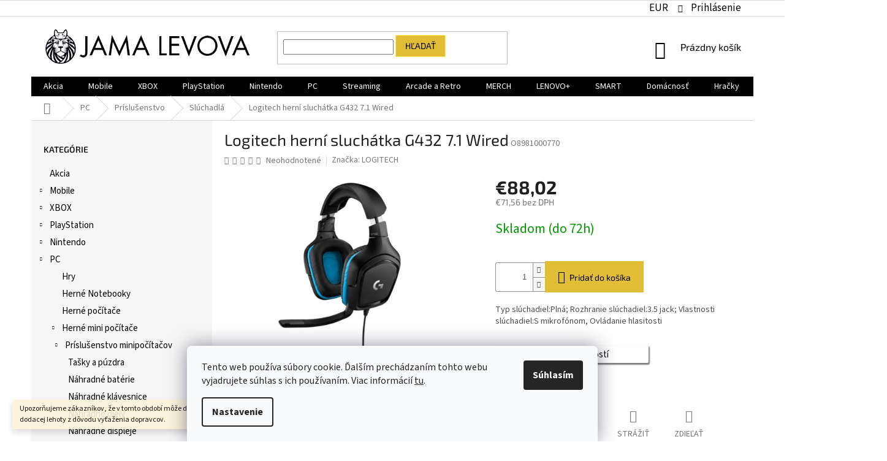

--- FILE ---
content_type: text/html; charset=utf-8
request_url: https://www.jamalevova.sk/nahlavni-sada-logitech-g432/
body_size: 43804
content:
<!doctype html><html lang="sk" dir="ltr" class="header-background-light external-fonts-loaded"><head><meta charset="utf-8" /><meta name="viewport" content="width=device-width,initial-scale=1" /><title>Logitech herní sluchátka G432 7.1 Wired - JAMA LEVOVA</title><link rel="preconnect" href="https://cdn.myshoptet.com" /><link rel="dns-prefetch" href="https://cdn.myshoptet.com" /><link rel="preload" href="https://cdn.myshoptet.com/prj/dist/master/cms/libs/jquery/jquery-1.11.3.min.js" as="script" /><link href="https://cdn.myshoptet.com/prj/dist/master/cms/templates/frontend_templates/shared/css/font-face/source-sans-3.css" rel="stylesheet"><link href="https://cdn.myshoptet.com/prj/dist/master/cms/templates/frontend_templates/shared/css/font-face/exo-2.css" rel="stylesheet"><link href="https://cdn.myshoptet.com/prj/dist/master/shop/dist/font-shoptet-11.css.62c94c7785ff2cea73b2.css" rel="stylesheet"><script>
dataLayer = [];
dataLayer.push({'shoptet' : {
    "pageId": 767,
    "pageType": "productDetail",
    "currency": "EUR",
    "currencyInfo": {
        "decimalSeparator": ",",
        "exchangeRate": 1,
        "priceDecimalPlaces": 2,
        "symbol": "\u20ac",
        "symbolLeft": 1,
        "thousandSeparator": " "
    },
    "language": "sk",
    "projectId": 335381,
    "product": {
        "id": 10712,
        "guid": "a7d2564e-5ddd-11ea-9884-9e442da4cfe7",
        "hasVariants": false,
        "codes": [
            {
                "code": "O8981000770"
            }
        ],
        "code": "O8981000770",
        "name": "Logitech hern\u00ed sluch\u00e1tka G432 7.1 Wired",
        "appendix": "",
        "weight": 0.57999999999999996,
        "manufacturer": "LOGITECH",
        "manufacturerGuid": "1EF533343ED06462B4AFDA0BA3DED3EE",
        "currentCategory": "PC | Pr\u00edslu\u0161enstvo | Sl\u00fachadl\u00e1",
        "currentCategoryGuid": "eda3f200-4232-11ea-ac23-ac1f6b0076ec",
        "defaultCategory": "PC | Pr\u00edslu\u0161enstvo | Sl\u00fachadl\u00e1",
        "defaultCategoryGuid": "eda3f200-4232-11ea-ac23-ac1f6b0076ec",
        "currency": "EUR",
        "priceWithVat": 88.019999999999996
    },
    "stocks": [
        {
            "id": "ext",
            "title": "Sklad",
            "isDeliveryPoint": 0,
            "visibleOnEshop": 1
        }
    ],
    "cartInfo": {
        "id": null,
        "freeShipping": false,
        "freeShippingFrom": 0,
        "leftToFreeGift": {
            "formattedPrice": "\u20ac0",
            "priceLeft": 0
        },
        "freeGift": false,
        "leftToFreeShipping": {
            "priceLeft": 0,
            "dependOnRegion": 0,
            "formattedPrice": "\u20ac0"
        },
        "discountCoupon": [],
        "getNoBillingShippingPrice": {
            "withoutVat": 0,
            "vat": 0,
            "withVat": 0
        },
        "cartItems": [],
        "taxMode": "ORDINARY"
    },
    "cart": [],
    "customer": {
        "priceRatio": 1,
        "priceListId": 1,
        "groupId": null,
        "registered": false,
        "mainAccount": false
    }
}});
dataLayer.push({'cookie_consent' : {
    "marketing": "denied",
    "analytics": "denied"
}});
document.addEventListener('DOMContentLoaded', function() {
    shoptet.consent.onAccept(function(agreements) {
        if (agreements.length == 0) {
            return;
        }
        dataLayer.push({
            'cookie_consent' : {
                'marketing' : (agreements.includes(shoptet.config.cookiesConsentOptPersonalisation)
                    ? 'granted' : 'denied'),
                'analytics': (agreements.includes(shoptet.config.cookiesConsentOptAnalytics)
                    ? 'granted' : 'denied')
            },
            'event': 'cookie_consent'
        });
    });
});
</script>

<!-- Google Tag Manager -->
<script>(function(w,d,s,l,i){w[l]=w[l]||[];w[l].push({'gtm.start':
new Date().getTime(),event:'gtm.js'});var f=d.getElementsByTagName(s)[0],
j=d.createElement(s),dl=l!='dataLayer'?'&l='+l:'';j.async=true;j.src=
'https://www.googletagmanager.com/gtm.js?id='+i+dl;f.parentNode.insertBefore(j,f);
})(window,document,'script','dataLayer','GTM-PKMX8QL');</script>
<!-- End Google Tag Manager -->

<meta property="og:type" content="website"><meta property="og:site_name" content="jamalevova.sk"><meta property="og:url" content="https://www.jamalevova.sk/nahlavni-sada-logitech-g432/"><meta property="og:title" content="Logitech herní sluchátka G432 7.1 Wired - JAMA LEVOVA"><meta name="author" content="JAMA LEVOVA"><meta name="web_author" content="Shoptet.sk"><meta name="dcterms.rightsHolder" content="www.jamalevova.sk"><meta name="robots" content="index,follow"><meta property="og:image" content="https://cdn.myshoptet.com/usr/www.jamalevova.sk/user/shop/big/10712_1467984-0a.jpg?6944cc3d"><meta property="og:description" content="Logitech herní sluchátka G432 7.1 Wired - Typ slúchadiel:Plná; Rozhranie slúchadiel:3.5 jack; Vlastnosti slúchadiel:S mikrofónom, Ovládanie hlasitosti"><meta name="description" content="Logitech herní sluchátka G432 7.1 Wired - Typ slúchadiel:Plná; Rozhranie slúchadiel:3.5 jack; Vlastnosti slúchadiel:S mikrofónom, Ovládanie hlasitosti"><meta name="google-site-verification" content="google4f98ef64459ccb94"><meta property="product:price:amount" content="88.02"><meta property="product:price:currency" content="EUR"><style>:root {--color-primary: #000000;--color-primary-h: 0;--color-primary-s: 0%;--color-primary-l: 0%;--color-primary-hover: #000000;--color-primary-hover-h: 0;--color-primary-hover-s: 0%;--color-primary-hover-l: 0%;--color-secondary: #e2be36;--color-secondary-h: 47;--color-secondary-s: 75%;--color-secondary-l: 55%;--color-secondary-hover: #ffed6e;--color-secondary-hover-h: 53;--color-secondary-hover-s: 100%;--color-secondary-hover-l: 72%;--color-tertiary: #e2be36;--color-tertiary-h: 47;--color-tertiary-s: 75%;--color-tertiary-l: 55%;--color-tertiary-hover: #ffed6e;--color-tertiary-hover-h: 53;--color-tertiary-hover-s: 100%;--color-tertiary-hover-l: 72%;--color-header-background: #ffffff;--template-font: "Source Sans 3";--template-headings-font: "Exo 2";--header-background-url: none;--cookies-notice-background: #F8FAFB;--cookies-notice-color: #252525;--cookies-notice-button-hover: #27263f;--cookies-notice-link-hover: #3b3a5f;--templates-update-management-preview-mode-content: "Náhľad aktualizácií šablóny je aktívny pre váš prehliadač."}</style>
    
    <link href="https://cdn.myshoptet.com/prj/dist/master/shop/dist/main-11.less.3b31371137d15b128f1e.css" rel="stylesheet" />
        
    <script>var shoptet = shoptet || {};</script>
    <script src="https://cdn.myshoptet.com/prj/dist/master/shop/dist/main-3g-header.js.05f199e7fd2450312de2.js"></script>
<!-- User include --><!-- api 498(150) html code header -->
<script async src="https://scripts.luigisbox.tech/LBX-540879.js"></script><meta name="luigisbox-tracker-id" content="449182-540879,sk"/><script type="text/javascript">const isPlpEnabled = sessionStorage.getItem('lbPlpEnabled') === 'true';if (isPlpEnabled) {const style = document.createElement("style");style.type = "text/css";style.id = "lb-plp-style";style.textContent = `body.type-category #content-wrapper,body.type-search #content-wrapper,body.type-category #content,body.type-search #content,body.type-category #content-in,body.type-search #content-in,body.type-category #main-in,body.type-search #main-in {min-height: 100vh;}body.type-category #content-wrapper > *,body.type-search #content-wrapper > *,body.type-category #content > *,body.type-search #content > *,body.type-category #content-in > *,body.type-search #content-in > *,body.type-category #main-in > *,body.type-search #main-in > * {display: none;}`;document.head.appendChild(style);}</script>
<!-- api 473(125) html code header -->

                <style>
                    #order-billing-methods .radio-wrapper[data-guid="6c9ea6fd-9b1f-11ed-88b4-ac1f6b0076ec"]:not(.cggooglepay), #order-billing-methods .radio-wrapper[data-guid="f5213bd2-66d4-11eb-ac23-ac1f6b0076ec"]:not(.cgapplepay) {
                        display: none;
                    }
                </style>
                <script type="text/javascript">
                    document.addEventListener('DOMContentLoaded', function() {
                        if (getShoptetDataLayer('pageType') === 'billingAndShipping') {
                            
                try {
                    if (window.ApplePaySession && window.ApplePaySession.canMakePayments()) {
                        document.querySelector('#order-billing-methods .radio-wrapper[data-guid="f5213bd2-66d4-11eb-ac23-ac1f6b0076ec"]').classList.add('cgapplepay');
                    }
                } catch (err) {} 
            
                            
                const cgBaseCardPaymentMethod = {
                        type: 'CARD',
                        parameters: {
                            allowedAuthMethods: ["PAN_ONLY", "CRYPTOGRAM_3DS"],
                            allowedCardNetworks: [/*"AMEX", "DISCOVER", "INTERAC", "JCB",*/ "MASTERCARD", "VISA"]
                        }
                };
                
                function cgLoadScript(src, callback)
                {
                    var s,
                        r,
                        t;
                    r = false;
                    s = document.createElement('script');
                    s.type = 'text/javascript';
                    s.src = src;
                    s.onload = s.onreadystatechange = function() {
                        if ( !r && (!this.readyState || this.readyState == 'complete') )
                        {
                            r = true;
                            callback();
                        }
                    };
                    t = document.getElementsByTagName('script')[0];
                    t.parentNode.insertBefore(s, t);
                } 
                
                function cgGetGoogleIsReadyToPayRequest() {
                    return Object.assign(
                        {},
                        {
                            apiVersion: 2,
                            apiVersionMinor: 0
                        },
                        {
                            allowedPaymentMethods: [cgBaseCardPaymentMethod]
                        }
                    );
                }

                function onCgGooglePayLoaded() {
                    let paymentsClient = new google.payments.api.PaymentsClient({environment: 'PRODUCTION'});
                    paymentsClient.isReadyToPay(cgGetGoogleIsReadyToPayRequest()).then(function(response) {
                        if (response.result) {
                            document.querySelector('#order-billing-methods .radio-wrapper[data-guid="6c9ea6fd-9b1f-11ed-88b4-ac1f6b0076ec"]').classList.add('cggooglepay');	 	 	 	 	 
                        }
                    })
                    .catch(function(err) {});
                }
                
                cgLoadScript('https://pay.google.com/gp/p/js/pay.js', onCgGooglePayLoaded);
            
                        }
                    });
                </script> 
                
<!-- service 450(104) html code header -->
<link href="https://cdn.myshoptet.com/usr/252557.myshoptet.com/user/documents/news-box-plus/Classic.css?v12" rel="stylesheet" />
<!-- service 409(63) html code header -->
<style>
#filters h4{cursor:pointer;}[class~=slider-wrapper],[class~=filter-section]{padding-left:0;}#filters h4{padding-left:13.5pt;}[class~=filter-section],[class~=slider-wrapper]{padding-bottom:0 !important;}#filters h4:before{position:absolute;}#filters h4:before{left:0;}[class~=filter-section],[class~=slider-wrapper]{padding-right:0;}#filters h4{padding-bottom:9pt;}#filters h4{padding-right:13.5pt;}#filters > .slider-wrapper,[class~=slider-wrapper] > div,.filter-sections form,[class~=slider-wrapper][class~=filter-section] > div,.razeni > form{display:none;}#filters h4:before,#filters .otevreny h4:before{content:"\e911";}#filters h4{padding-top:9pt;}[class~=filter-section],[class~=slider-wrapper]{padding-top:0 !important;}[class~=filter-section]{border-top-width:0 !important;}[class~=filter-section]{border-top-style:none !important;}[class~=filter-section]{border-top-color:currentColor !important;}#filters .otevreny h4:before,#filters h4:before{font-family:shoptet;}#filters h4{position:relative;}#filters h4{margin-left:0 !important;}[class~=filter-section]{border-image:none !important;}#filters h4{margin-bottom:0 !important;}#filters h4{margin-right:0 !important;}#filters h4{margin-top:0 !important;}#filters h4{border-top-width:.0625pc;}#filters h4{border-top-style:solid;}#filters h4{border-top-color:#e0e0e0;}[class~=slider-wrapper]{max-width:none;}[class~=otevreny] form,.slider-wrapper.otevreny > div,[class~=slider-wrapper][class~=otevreny] > div,.otevreny form{display:block;}#filters h4{border-image:none;}[class~=param-filter-top]{margin-bottom:.9375pc;}[class~=otevreny] form{margin-bottom:15pt;}[class~=slider-wrapper]{color:inherit;}#filters .otevreny h4:before{-webkit-transform:rotate(180deg);}[class~=slider-wrapper],#filters h4:before{background:none;}#filters h4:before{-webkit-transform:rotate(90deg);}#filters h4:before{-moz-transform:rotate(90deg);}[class~=param-filter-top] form{display:block !important;}#filters h4:before{-o-transform:rotate(90deg);}#filters h4:before{-ms-transform:rotate(90deg);}#filters h4:before{transform:rotate(90deg);}#filters h4:before{font-size:.104166667in;}#filters .otevreny h4:before{-moz-transform:rotate(180deg);}#filters .otevreny h4:before{-o-transform:rotate(180deg);}#filters h4:before{top:36%;}#filters .otevreny h4:before{-ms-transform:rotate(180deg);}#filters h4:before{height:auto;}#filters h4:before{width:auto;}#filters .otevreny h4:before{transform:rotate(180deg);}
@media screen and (max-width: 767px) {
.param-filter-top{padding-top: 15px;}
}
#content .filters-wrapper > div:first-of-type, #footer .filters-wrapper > div:first-of-type {text-align: left;}
.template-11.one-column-body .content .filter-sections{padding-top: 15px; padding-bottom: 15px;}
</style>
<!-- service 518(170) html code header -->
<link rel="stylesheet" type="text/css" href="https://cdn.myshoptet.com/usr/302565.myshoptet.com/user/documents/assets/sizes/fv-studio-app-sizes.css?24.4.5" />
<style>
body.shoptetak-opal #myBtnTabulka_velikosti {position: relative;margin-bottom: 50px;}
</style>
<!-- service 425(79) html code header -->
<style>
.hodnoceni:before{content: "Jak o nás mluví zákazníci";}
.hodnoceni.svk:before{content: "Ako o nás hovoria zákazníci";}
.hodnoceni.hun:before{content: "Mit mondanak rólunk a felhasználók";}
.hodnoceni.pl:before{content: "Co mówią o nas klienci";}
.hodnoceni.eng:before{content: "Customer reviews";}
.hodnoceni.de:before{content: "Was unsere Kunden über uns denken";}
.hodnoceni.ro:before{content: "Ce spun clienții despre noi";}
.hodnoceni{margin: 20px auto;}
body:not(.paxio-merkur):not(.venus):not(.jupiter) .hodnoceni .vote-wrap {border: 0 !important;width: 24.5%;flex-basis: 25%;padding: 10px 20px !important;display: inline-block;margin: 0;vertical-align: top;}
.multiple-columns-body #content .hodnoceni .vote-wrap {width: 49%;flex-basis: 50%;}
.hodnoceni .votes-wrap {display: block; border: 1px solid #f7f7f7;margin: 0;width: 100%;max-width: none;padding: 10px 0; background: #fff;}
.hodnoceni .vote-wrap:nth-child(n+5){display: none !important;}
.hodnoceni:before{display: block;font-size: 18px;padding: 10px 20px;background: #fcfcfc;}
.sidebar .hodnoceni .vote-pic, .sidebar .hodnoceni .vote-initials{display: block;}
.sidebar .hodnoceni .vote-wrap, #column-l #column-l-in .hodnoceni .vote-wrap {width: 100% !important; display: block;}
.hodnoceni > a{display: block;text-align: right;padding-top: 6px;}
.hodnoceni > a:after{content: "››";display: inline-block;margin-left: 2px;}
.sidebar .hodnoceni:before, #column-l #column-l-in .hodnoceni:before {background: none !important; padding-left: 0 !important;}
.template-10 .hodnoceni{max-width: 952px !important;}
.page-detail .hodnoceni > a{font-size: 14px;}
.page-detail .hodnoceni{margin-bottom: 30px;}
@media screen and (min-width: 992px) and (max-width: 1199px) {
.hodnoceni .vote-rating{display: block;}
.hodnoceni .vote-time{display: block;margin-top: 3px;}
.hodnoceni .vote-delimeter{display: none;}
}
@media screen and (max-width: 991px) {
body:not(.paxio-merkur):not(.venus):not(.jupiter) .hodnoceni .vote-wrap {width: 49%;flex-basis: 50%;}
.multiple-columns-body #content .hodnoceni .vote-wrap {width: 99%;flex-basis: 100%;}
}
@media screen and (max-width: 767px) {
body:not(.paxio-merkur):not(.venus):not(.jupiter) .hodnoceni .vote-wrap {width: 99%;flex-basis: 100%;}
}
.home #main-product .hodnoceni{margin: 0 0 60px 0;}
.hodnoceni .votes-wrap.admin-response{display: none !important;}
.hodnoceni .vote-pic {width: 100px;}
.hodnoceni .vote-delimeter{display: none;}
.hodnoceni .vote-rating{display: block;}
.hodnoceni .vote-time {display: block;margin-top: 5px;}
@media screen and (min-width: 768px){
.template-12 .hodnoceni{max-width: 747px; margin-left: auto; margin-right: auto;}
}
@media screen and (min-width: 992px){
.template-12 .hodnoceni{max-width: 972px;}
}
@media screen and (min-width: 1200px){
.template-12 .hodnoceni{max-width: 1418px;}
}
.template-14 .hodnoceni .vote-initials{margin: 0 auto;}
.vote-pic img::before {display: none;}
.hodnoceni + .hodnoceni {display: none;}
</style>
<!-- project html code header -->
<style type="text/css">
.top-navigation-contacts {
      display: none !important;
}
.top-navigation-menu {
      display: none !important;
}      
.flag.flag-freeshipping {
      background-color: #f907e5;
}
.flag.flag-discount {
      background-color: #0af7f2;
}
.flag.flag-tip {
      background-color: #59d6e4;
}
.flag.flag-new {
      background-color: #7ad046;
}

.btn.btn-default {
color: black;
font-weight: normal;

}

.btn.btn-default:hover {
color: black;

}

.btn.btn-conversion {
color: black;
font-weight: normal;

}

.btn.btn-conversion:hover {
color: black;
font-weight: normal;

}

a.btn.btn-conversion {
color: black;
font-weight: normal;

}

a.btn.btn-conversion:hover {
color: black;
font-weight: normal;

}

.navigation-in a {
font-weight: normal;

}



.btn.btn-cart {
color: black;
font-weight: normal;

}

.btn.btn-cart:hover {
color: black;
font-weight: normal;

}

.btn.btn-primary {
background-color: #e6bb12;
color: black;
border-color: #e6bb12;

}



a.btn.btn-primary {
background-color: #e6bb12;
color: black;
border-color: #e6bb12

}


.homepage-box {
border-top-color: white;
border-bottom-color: white;
background-color: white;
text-align: center

}

#signature a  {
display: none !important;

}

.box-bg-variant .categories a {
font-weight: normal;
color:black;
font-size: 15px;

}

.fitted .navigation-in ul {
font-size: 15px;
}

.subcategories.with-image li a {
color:black;
font-size: 15px;
font-weight: normal;

}

.navigation-in ul.menu-level-2 a {
font-weight: normal;
color: black;
font-size: 14px;

}

.products-block .ratings-wrapper .availability {
font-weight: normal;
font-size: 17px;

}
.latest-contribution {
display: none !important;
}

.top-navigation-bar .dropdown button {
font-size: 17px;
color: black;
font-weight: normal;
}

.top-navigation-bar a {
font-size: 17px;
color: black;
font-weight: normal;
}


.before-carousel {
width: 100;
}

.external-fonts-loaded {
color: black;
}

.product-block:hover {
color: black;
}

.master-main {
max-height: 900px;
}

.site-name {
display: allow !important;

}

</style>


<link rel="apple-touch-icon" sizes="180x180" href="/apple-touch-icon.png">
<link rel="icon" type="image/png" sizes="32x32" href="/favicon-32x32.png">
<link rel="icon" type="image/png" sizes="16x16" href="/favicon-16x16.png">
<link rel="manifest" href="/site.webmanifest">
<meta name="msapplication-TileColor" content="#da532c">
<meta name="theme-color" content="#ffffff">

<style>
input[type="checkbox"]+label[for="kooperativa-poistovna-a-s"], input[type="radio"]+label[for="kooperativa-poistovna-a-s"] {
display: none;
}

</style>

<!-- /User include --><link rel="canonical" href="https://www.jamalevova.sk/nahlavni-sada-logitech-g432/" />    <script>
        var _hwq = _hwq || [];
        _hwq.push(['setKey', 'AABC35905CE92F8146A2D2201BA5DA2D']);
        _hwq.push(['setTopPos', '200']);
        _hwq.push(['showWidget', '22']);
        (function() {
            var ho = document.createElement('script');
            ho.src = 'https://sk.im9.cz/direct/i/gjs.php?n=wdgt&sak=AABC35905CE92F8146A2D2201BA5DA2D';
            var s = document.getElementsByTagName('script')[0]; s.parentNode.insertBefore(ho, s);
        })();
    </script>
<script>!function(){var t={9196:function(){!function(){var t=/\[object (Boolean|Number|String|Function|Array|Date|RegExp)\]/;function r(r){return null==r?String(r):(r=t.exec(Object.prototype.toString.call(Object(r))))?r[1].toLowerCase():"object"}function n(t,r){return Object.prototype.hasOwnProperty.call(Object(t),r)}function e(t){if(!t||"object"!=r(t)||t.nodeType||t==t.window)return!1;try{if(t.constructor&&!n(t,"constructor")&&!n(t.constructor.prototype,"isPrototypeOf"))return!1}catch(t){return!1}for(var e in t);return void 0===e||n(t,e)}function o(t,r,n){this.b=t,this.f=r||function(){},this.d=!1,this.a={},this.c=[],this.e=function(t){return{set:function(r,n){u(c(r,n),t.a)},get:function(r){return t.get(r)}}}(this),i(this,t,!n);var e=t.push,o=this;t.push=function(){var r=[].slice.call(arguments,0),n=e.apply(t,r);return i(o,r),n}}function i(t,n,o){for(t.c.push.apply(t.c,n);!1===t.d&&0<t.c.length;){if("array"==r(n=t.c.shift()))t:{var i=n,a=t.a;if("string"==r(i[0])){for(var f=i[0].split("."),s=f.pop(),p=(i=i.slice(1),0);p<f.length;p++){if(void 0===a[f[p]])break t;a=a[f[p]]}try{a[s].apply(a,i)}catch(t){}}}else if("function"==typeof n)try{n.call(t.e)}catch(t){}else{if(!e(n))continue;for(var l in n)u(c(l,n[l]),t.a)}o||(t.d=!0,t.f(t.a,n),t.d=!1)}}function c(t,r){for(var n={},e=n,o=t.split("."),i=0;i<o.length-1;i++)e=e[o[i]]={};return e[o[o.length-1]]=r,n}function u(t,o){for(var i in t)if(n(t,i)){var c=t[i];"array"==r(c)?("array"==r(o[i])||(o[i]=[]),u(c,o[i])):e(c)?(e(o[i])||(o[i]={}),u(c,o[i])):o[i]=c}}window.DataLayerHelper=o,o.prototype.get=function(t){var r=this.a;t=t.split(".");for(var n=0;n<t.length;n++){if(void 0===r[t[n]])return;r=r[t[n]]}return r},o.prototype.flatten=function(){this.b.splice(0,this.b.length),this.b[0]={},u(this.a,this.b[0])}}()}},r={};function n(e){var o=r[e];if(void 0!==o)return o.exports;var i=r[e]={exports:{}};return t[e](i,i.exports,n),i.exports}n.n=function(t){var r=t&&t.__esModule?function(){return t.default}:function(){return t};return n.d(r,{a:r}),r},n.d=function(t,r){for(var e in r)n.o(r,e)&&!n.o(t,e)&&Object.defineProperty(t,e,{enumerable:!0,get:r[e]})},n.o=function(t,r){return Object.prototype.hasOwnProperty.call(t,r)},function(){"use strict";n(9196)}()}();</script><style>/* custom background */@media (min-width: 992px) {body {background-color: #ffffff ;background-position: top center;background-repeat: no-repeat;background-attachment: fixed;}}</style>    <!-- Global site tag (gtag.js) - Google Analytics -->
    <script async src="https://www.googletagmanager.com/gtag/js?id=17334936103"></script>
    <script>
        
        window.dataLayer = window.dataLayer || [];
        function gtag(){dataLayer.push(arguments);}
        

                    console.debug('default consent data');

            gtag('consent', 'default', {"ad_storage":"denied","analytics_storage":"denied","ad_user_data":"denied","ad_personalization":"denied","wait_for_update":500});
            dataLayer.push({
                'event': 'default_consent'
            });
        
        gtag('js', new Date());

        
                gtag('config', 'G-BGY53Y4K3M', {"groups":"GA4","send_page_view":false,"content_group":"productDetail","currency":"EUR","page_language":"sk"});
        
                gtag('config', 'AW-654608950');
        
                gtag('config', 'AW-17334936103');
        
        
        
        
                    gtag('event', 'page_view', {"send_to":"GA4","page_language":"sk","content_group":"productDetail","currency":"EUR"});
        
                gtag('set', 'currency', 'EUR');

        gtag('event', 'view_item', {
            "send_to": "UA",
            "items": [
                {
                    "id": "O8981000770",
                    "name": "Logitech hern\u00ed sluch\u00e1tka G432 7.1 Wired",
                    "category": "PC \/ Pr\u00edslu\u0161enstvo \/ Sl\u00fachadl\u00e1",
                                        "brand": "LOGITECH",
                                                            "price": 71.56
                }
            ]
        });
        
        
        
        
        
                    gtag('event', 'view_item', {"send_to":"GA4","page_language":"sk","content_group":"productDetail","value":71.560000000000002,"currency":"EUR","items":[{"item_id":"O8981000770","item_name":"Logitech hern\u00ed sluch\u00e1tka G432 7.1 Wired","item_brand":"LOGITECH","item_category":"PC","item_category2":"Pr\u00edslu\u0161enstvo","item_category3":"Sl\u00fachadl\u00e1","price":71.560000000000002,"quantity":1,"index":0}]});
        
        
        
        
        
        
        
        document.addEventListener('DOMContentLoaded', function() {
            if (typeof shoptet.tracking !== 'undefined') {
                for (var id in shoptet.tracking.bannersList) {
                    gtag('event', 'view_promotion', {
                        "send_to": "UA",
                        "promotions": [
                            {
                                "id": shoptet.tracking.bannersList[id].id,
                                "name": shoptet.tracking.bannersList[id].name,
                                "position": shoptet.tracking.bannersList[id].position
                            }
                        ]
                    });
                }
            }

            shoptet.consent.onAccept(function(agreements) {
                if (agreements.length !== 0) {
                    console.debug('gtag consent accept');
                    var gtagConsentPayload =  {
                        'ad_storage': agreements.includes(shoptet.config.cookiesConsentOptPersonalisation)
                            ? 'granted' : 'denied',
                        'analytics_storage': agreements.includes(shoptet.config.cookiesConsentOptAnalytics)
                            ? 'granted' : 'denied',
                                                                                                'ad_user_data': agreements.includes(shoptet.config.cookiesConsentOptPersonalisation)
                            ? 'granted' : 'denied',
                        'ad_personalization': agreements.includes(shoptet.config.cookiesConsentOptPersonalisation)
                            ? 'granted' : 'denied',
                        };
                    console.debug('update consent data', gtagConsentPayload);
                    gtag('consent', 'update', gtagConsentPayload);
                    dataLayer.push(
                        { 'event': 'update_consent' }
                    );
                }
            });
        });
    </script>
<script>
    (function(t, r, a, c, k, i, n, g) { t['ROIDataObject'] = k;
    t[k]=t[k]||function(){ (t[k].q=t[k].q||[]).push(arguments) },t[k].c=i;n=r.createElement(a),
    g=r.getElementsByTagName(a)[0];n.async=1;n.src=c;g.parentNode.insertBefore(n,g)
    })(window, document, 'script', '//www.heureka.sk/ocm/sdk.js?source=shoptet&version=2&page=product_detail', 'heureka', 'sk');

    heureka('set_user_consent', 0);
</script>
</head><body class="desktop id-767 in-sluchadla template-11 type-product type-detail multiple-columns-body columns-3 ums_forms_redesign--off ums_a11y_category_page--on ums_discussion_rating_forms--off ums_flags_display_unification--on ums_a11y_login--off mobile-header-version-0"><noscript>
    <style>
        #header {
            padding-top: 0;
            position: relative !important;
            top: 0;
        }
        .header-navigation {
            position: relative !important;
        }
        .overall-wrapper {
            margin: 0 !important;
        }
        body:not(.ready) {
            visibility: visible !important;
        }
    </style>
    <div class="no-javascript">
        <div class="no-javascript__title">Musíte zmeniť nastavenie vášho prehliadača</div>
        <div class="no-javascript__text">Pozrite sa na: <a href="https://www.google.com/support/bin/answer.py?answer=23852">Ako povoliť JavaScript vo vašom prehliadači</a>.</div>
        <div class="no-javascript__text">Ak používate software na blokovanie reklám, možno bude potrebné, aby ste povolili JavaScript z tejto stránky.</div>
        <div class="no-javascript__text">Ďakujeme.</div>
    </div>
</noscript>

        <div id="fb-root"></div>
        <script>
            window.fbAsyncInit = function() {
                FB.init({
//                    appId            : 'your-app-id',
                    autoLogAppEvents : true,
                    xfbml            : true,
                    version          : 'v19.0'
                });
            };
        </script>
        <script async defer crossorigin="anonymous" src="https://connect.facebook.net/sk_SK/sdk.js"></script>
<!-- Google Tag Manager (noscript) -->
<noscript><iframe src="https://www.googletagmanager.com/ns.html?id=GTM-PKMX8QL"
height="0" width="0" style="display:none;visibility:hidden"></iframe></noscript>
<!-- End Google Tag Manager (noscript) -->

    <div class="siteCookies siteCookies--bottom siteCookies--light js-siteCookies" role="dialog" data-testid="cookiesPopup" data-nosnippet>
        <div class="siteCookies__form">
            <div class="siteCookies__content">
                <div class="siteCookies__text">
                    Tento web používa súbory cookie. Ďalším prechádzaním tohto webu vyjadrujete súhlas s ich používaním. Viac informácií <a href="http://www.jamalevova.sk/podmienky-ochrany-osobnych-udajov/" target="\">tu</a>.
                </div>
                <p class="siteCookies__links">
                    <button class="siteCookies__link js-cookies-settings" aria-label="Nastavenia cookies" data-testid="cookiesSettings">Nastavenie</button>
                </p>
            </div>
            <div class="siteCookies__buttonWrap">
                                <button class="siteCookies__button js-cookiesConsentSubmit" value="all" aria-label="Prijať cookies" data-testid="buttonCookiesAccept">Súhlasím</button>
            </div>
        </div>
        <script>
            document.addEventListener("DOMContentLoaded", () => {
                const siteCookies = document.querySelector('.js-siteCookies');
                document.addEventListener("scroll", shoptet.common.throttle(() => {
                    const st = document.documentElement.scrollTop;
                    if (st > 1) {
                        siteCookies.classList.add('siteCookies--scrolled');
                    } else {
                        siteCookies.classList.remove('siteCookies--scrolled');
                    }
                }, 100));
            });
        </script>
    </div>
<a href="#content" class="skip-link sr-only">Prejsť na obsah</a><div class="overall-wrapper"><div class="site-msg information"><div class="container"><div class="text">Upozorňujeme zákazníkov, že v tomto období môže dochádzať ku predĺženiu bežnej dodacej lehoty z dôvodu vyťaženia dopravcov.</div><div class="close js-close-information-msg"></div></div></div><div class="user-action"><div class="container"><div class="user-action-in"><div class="user-action-login popup-widget login-widget"><div class="popup-widget-inner"><h2 id="loginHeading">Prihlásenie k vášmu účtu</h2><div id="customerLogin"><form action="/action/Customer/Login/" method="post" id="formLoginIncluded" class="csrf-enabled formLogin" data-testid="formLogin"><input type="hidden" name="referer" value="" /><div class="form-group"><div class="input-wrapper email js-validated-element-wrapper no-label"><input type="email" name="email" class="form-control" autofocus placeholder="E-mailová adresa (napr. jan@novak.sk)" data-testid="inputEmail" autocomplete="email" required /></div></div><div class="form-group"><div class="input-wrapper password js-validated-element-wrapper no-label"><input type="password" name="password" class="form-control" placeholder="Heslo" data-testid="inputPassword" autocomplete="current-password" required /><span class="no-display">Nemôžete vyplniť toto pole</span><input type="text" name="surname" value="" class="no-display" /></div></div><div class="form-group"><div class="login-wrapper"><button type="submit" class="btn btn-secondary btn-text btn-login" data-testid="buttonSubmit">Prihlásiť sa</button><div class="password-helper"><a href="/registracia/" data-testid="signup" rel="nofollow">Nová registrácia</a><a href="/klient/zabudnute-heslo/" rel="nofollow">Zabudnuté heslo</a></div></div></div><div class="social-login-buttons"><div class="social-login-buttons-divider"><span>alebo</span></div><div class="form-group"><a href="/action/Social/login/?provider=Facebook" class="login-btn facebook" rel="nofollow"><span class="login-facebook-icon"></span><strong>Prihlásiť sa cez Facebook</strong></a></div><div class="form-group"><a href="/action/Social/login/?provider=Google" class="login-btn google" rel="nofollow"><span class="login-google-icon"></span><strong>Prihlásiť sa cez Google</strong></a></div></div></form>
</div></div></div>
    <div id="cart-widget" class="user-action-cart popup-widget cart-widget loader-wrapper" data-testid="popupCartWidget" role="dialog" aria-hidden="true"><div class="popup-widget-inner cart-widget-inner place-cart-here"><div class="loader-overlay"><div class="loader"></div></div></div><div class="cart-widget-button"><a href="/kosik/" class="btn btn-conversion" id="continue-order-button" rel="nofollow" data-testid="buttonNextStep">Pokračovať do košíka</a></div></div></div>
</div></div><div class="top-navigation-bar" data-testid="topNavigationBar">

    <div class="container">

        <div class="top-navigation-contacts">
            <strong>Zákaznícka podpora:</strong><a href="tel:+421905288228" class="project-phone" aria-label="Zavolať na +421905288228" data-testid="contactboxPhone"><span>+421 905 288 228</span></a><a href="mailto:info@jamalevova.sk" class="project-email" data-testid="contactboxEmail"><span>info@jamalevova.sk</span></a>        </div>

                            <div class="top-navigation-menu">
                <div class="top-navigation-menu-trigger"></div>
                <ul class="top-navigation-bar-menu">
                                            <li class="top-navigation-menu-item-27">
                            <a href="/reklamacny-poriadok/">Reklamácie</a>
                        </li>
                                            <li class="top-navigation-menu-item-887">
                            <a href="/kontakty/" target="blank">Kontakty</a>
                        </li>
                                            <li class="top-navigation-menu-item-893">
                            <a href="/obchodne-podmienky/">Obchodné podmienky</a>
                        </li>
                                            <li class="top-navigation-menu-item-899">
                            <a href="/podmienky-ochrany-osobnych-udajov/" target="blank">Podmienky ochrany osobných údajov</a>
                        </li>
                                            <li class="top-navigation-menu-item-1418">
                            <a href="/doprava-a-platba/" target="blank">Doprava a platba</a>
                        </li>
                                    </ul>
                <ul class="top-navigation-bar-menu-helper"></ul>
            </div>
        
        <div class="top-navigation-tools top-navigation-tools--language">
            <div class="responsive-tools">
                <a href="#" class="toggle-window" data-target="search" aria-label="Hľadať" data-testid="linkSearchIcon"></a>
                                                            <a href="#" class="toggle-window" data-target="login"></a>
                                                    <a href="#" class="toggle-window" data-target="navigation" aria-label="Menu" data-testid="hamburgerMenu"></a>
            </div>
                <div class="dropdown">
        <span>Ceny v:</span>
        <button id="topNavigationDropdown" type="button" data-toggle="dropdown" aria-haspopup="true" aria-expanded="false">
            EUR
            <span class="caret"></span>
        </button>
        <ul class="dropdown-menu" aria-labelledby="topNavigationDropdown"><li><a href="/action/Currency/changeCurrency/?currencyCode=CZK" rel="nofollow">CZK</a></li><li><a href="/action/Currency/changeCurrency/?currencyCode=EUR" rel="nofollow">EUR</a></li><li><a href="/action/Currency/changeCurrency/?currencyCode=HUF" rel="nofollow">HUF</a></li></ul>
    </div>
            <a href="/login/?backTo=%2Fnahlavni-sada-logitech-g432%2F" class="top-nav-button top-nav-button-login primary login toggle-window" data-target="login" data-testid="signin" rel="nofollow"><span>Prihlásenie</span></a>        </div>

    </div>

</div>
<header id="header"><div class="container navigation-wrapper">
    <div class="header-top">
        <div class="site-name-wrapper">
            <div class="site-name"><a href="/" data-testid="linkWebsiteLogo"><img src="https://cdn.myshoptet.com/usr/www.jamalevova.sk/user/logos/web_jama_hlava-1.png" alt="JAMA LEVOVA" fetchpriority="low" /></a></div>        </div>
        <div class="search" itemscope itemtype="https://schema.org/WebSite">
            <meta itemprop="headline" content="Slúchadlá"/><meta itemprop="url" content="https://www.jamalevova.sk"/><meta itemprop="text" content="Logitech herní sluchátka G432 7.1 Wired - Typ slúchadiel:Plná; Rozhranie slúchadiel:3.5 jack; Vlastnosti slúchadiel:S mikrofónom, Ovládanie hlasitosti"/>            <form action="/action/ProductSearch/prepareString/" method="post"
    id="formSearchForm" class="search-form compact-form js-search-main"
    itemprop="potentialAction" itemscope itemtype="https://schema.org/SearchAction" data-testid="searchForm">
    <fieldset>
        <meta itemprop="target"
            content="https://www.jamalevova.sk/vyhladavanie/?string={string}"/>
        <input type="hidden" name="language" value="sk"/>
        
            
<input
    type="search"
    name="string"
        class="query-input form-control search-input js-search-input"
    placeholder="Napíšte, čo hľadáte"
    autocomplete="off"
    required
    itemprop="query-input"
    aria-label="Vyhľadávanie"
    data-testid="searchInput"
>
            <button type="submit" class="btn btn-default" data-testid="searchBtn">Hľadať</button>
        
    </fieldset>
</form>
        </div>
        <div class="navigation-buttons">
                
    <a href="/kosik/" class="btn btn-icon toggle-window cart-count" data-target="cart" data-hover="true" data-redirect="true" data-testid="headerCart" rel="nofollow" aria-haspopup="dialog" aria-expanded="false" aria-controls="cart-widget">
        
                <span class="sr-only">Nákupný košík</span>
        
            <span class="cart-price visible-lg-inline-block" data-testid="headerCartPrice">
                                    Prázdny košík                            </span>
        
    
            </a>
        </div>
    </div>
    <nav id="navigation" aria-label="Hlavné menu" data-collapsible="true"><div class="navigation-in menu"><ul class="menu-level-1" role="menubar" data-testid="headerMenuItems"><li class="menu-item-1436" role="none"><a href="/akcia/" data-testid="headerMenuItem" role="menuitem" aria-expanded="false"><b>Akcia</b></a></li>
<li class="menu-item-1397 ext" role="none"><a href="/mobile/" data-testid="headerMenuItem" role="menuitem" aria-haspopup="true" aria-expanded="false"><b>Mobile</b><span class="submenu-arrow"></span></a><ul class="menu-level-2" aria-label="Mobile" tabindex="-1" role="menu"><li class="menu-item-1400" role="none"><a href="/mobily/" class="menu-image" data-testid="headerMenuItem" tabindex="-1" aria-hidden="true"><img src="data:image/svg+xml,%3Csvg%20width%3D%22140%22%20height%3D%22100%22%20xmlns%3D%22http%3A%2F%2Fwww.w3.org%2F2000%2Fsvg%22%3E%3C%2Fsvg%3E" alt="" aria-hidden="true" width="140" height="100"  data-src="https://cdn.myshoptet.com/usr/www.jamalevova.sk/user/categories/thumb/black-shark-4-12-256gb-black-89110502a-432864.jpg" fetchpriority="low" /></a><div><a href="/mobily/" data-testid="headerMenuItem" role="menuitem"><span>Mobily</span></a>
                        </div></li><li class="menu-item-1403 has-third-level" role="none"><a href="/prislusenstvo-2/" class="menu-image" data-testid="headerMenuItem" tabindex="-1" aria-hidden="true"><img src="data:image/svg+xml,%3Csvg%20width%3D%22140%22%20height%3D%22100%22%20xmlns%3D%22http%3A%2F%2Fwww.w3.org%2F2000%2Fsvg%22%3E%3C%2Fsvg%3E" alt="" aria-hidden="true" width="140" height="100"  data-src="https://cdn.myshoptet.com/usr/www.jamalevova.sk/user/categories/thumb/thumb_large_d_gallery_base_8ec53d72.jpg" fetchpriority="low" /></a><div><a href="/prislusenstvo-2/" data-testid="headerMenuItem" role="menuitem"><span>Príslušenstvo</span></a>
                                                    <ul class="menu-level-3" role="menu">
                                                                    <li class="menu-item-12640" role="none">
                                        <a href="/pamatove-karty/" data-testid="headerMenuItem" role="menuitem">
                                            Pamäťové karty</a>,                                    </li>
                                                                    <li class="menu-item-12698" role="none">
                                        <a href="/zdroje-a-napajanie/" data-testid="headerMenuItem" role="menuitem">
                                            Zdroje a napájanie</a>,                                    </li>
                                                                    <li class="menu-item-1571" role="none">
                                        <a href="/puzdra/" data-testid="headerMenuItem" role="menuitem">
                                            Púzdra a obaly</a>,                                    </li>
                                                                    <li class="menu-item-1568" role="none">
                                        <a href="/ochranne-skla/" data-testid="headerMenuItem" role="menuitem">
                                            Ochranné sklá a fólie</a>,                                    </li>
                                                                    <li class="menu-item-1559" role="none">
                                        <a href="/drziaky/" data-testid="headerMenuItem" role="menuitem">
                                            Držiaky</a>,                                    </li>
                                                                    <li class="menu-item-1562" role="none">
                                        <a href="/gamepady-2/" data-testid="headerMenuItem" role="menuitem">
                                            Gamepady</a>,                                    </li>
                                                                    <li class="menu-item-1565" role="none">
                                        <a href="/doky/" data-testid="headerMenuItem" role="menuitem">
                                            Docky</a>,                                    </li>
                                                                    <li class="menu-item-12654" role="none">
                                        <a href="/power-banky/" data-testid="headerMenuItem" role="menuitem">
                                            Power banky</a>                                    </li>
                                                            </ul>
                        </div></li></ul></li>
<li class="menu-item-701 ext" role="none"><a href="/xbox/" data-testid="headerMenuItem" role="menuitem" aria-haspopup="true" aria-expanded="false"><b>XBOX</b><span class="submenu-arrow"></span></a><ul class="menu-level-2" aria-label="XBOX" tabindex="-1" role="menu"><li class="menu-item-1337 has-third-level" role="none"><a href="/xbox-series/" class="menu-image" data-testid="headerMenuItem" tabindex="-1" aria-hidden="true"><img src="data:image/svg+xml,%3Csvg%20width%3D%22140%22%20height%3D%22100%22%20xmlns%3D%22http%3A%2F%2Fwww.w3.org%2F2000%2Fsvg%22%3E%3C%2Fsvg%3E" alt="" aria-hidden="true" width="140" height="100"  data-src="https://cdn.myshoptet.com/usr/www.jamalevova.sk/user/categories/thumb/xbox-series-x-405292-2.jpg" fetchpriority="low" /></a><div><a href="/xbox-series/" data-testid="headerMenuItem" role="menuitem"><span>XBOX SERIES</span></a>
                                                    <ul class="menu-level-3" role="menu">
                                                                    <li class="menu-item-1340" role="none">
                                        <a href="/hry-xbox-series/" data-testid="headerMenuItem" role="menuitem">
                                            Hry</a>,                                    </li>
                                                                    <li class="menu-item-1343" role="none">
                                        <a href="/konzoly-xbox-series/" data-testid="headerMenuItem" role="menuitem">
                                            Konzoly</a>,                                    </li>
                                                                    <li class="menu-item-1346" role="none">
                                        <a href="/prislusenstvo-xbox-series/" data-testid="headerMenuItem" role="menuitem">
                                            Príslušenstvo</a>                                    </li>
                                                            </ul>
                        </div></li><li class="menu-item-1331 has-third-level" role="none"><a href="/xbox-one/" class="menu-image" data-testid="headerMenuItem" tabindex="-1" aria-hidden="true"><img src="data:image/svg+xml,%3Csvg%20width%3D%22140%22%20height%3D%22100%22%20xmlns%3D%22http%3A%2F%2Fwww.w3.org%2F2000%2Fsvg%22%3E%3C%2Fsvg%3E" alt="" aria-hidden="true" width="140" height="100"  data-src="https://cdn.myshoptet.com/usr/www.jamalevova.sk/user/categories/thumb/xbox_one-2.jpg" fetchpriority="low" /></a><div><a href="/xbox-one/" data-testid="headerMenuItem" role="menuitem"><span>XBOX ONE</span></a>
                                                    <ul class="menu-level-3" role="menu">
                                                                    <li class="menu-item-788" role="none">
                                        <a href="/hry-xbox/" data-testid="headerMenuItem" role="menuitem">
                                            Hry</a>,                                    </li>
                                                                    <li class="menu-item-857" role="none">
                                        <a href="/konzoly-xbox/" data-testid="headerMenuItem" role="menuitem">
                                            Konzoly</a>,                                    </li>
                                                                    <li class="menu-item-797" role="none">
                                        <a href="/prislusenstvo-xbox/" data-testid="headerMenuItem" role="menuitem">
                                            Príslušenstvo</a>                                    </li>
                                                            </ul>
                        </div></li><li class="menu-item-791" role="none"><a href="/xbox-live/" class="menu-image" data-testid="headerMenuItem" tabindex="-1" aria-hidden="true"><img src="data:image/svg+xml,%3Csvg%20width%3D%22140%22%20height%3D%22100%22%20xmlns%3D%22http%3A%2F%2Fwww.w3.org%2F2000%2Fsvg%22%3E%3C%2Fsvg%3E" alt="" aria-hidden="true" width="140" height="100"  data-src="https://cdn.myshoptet.com/usr/www.jamalevova.sk/user/categories/thumb/xbox_live1.jpg" fetchpriority="low" /></a><div><a href="/xbox-live/" data-testid="headerMenuItem" role="menuitem"><span>Xbox Live</span></a>
                        </div></li><li class="menu-item-794" role="none"><a href="/xbox-game-pass/" class="menu-image" data-testid="headerMenuItem" tabindex="-1" aria-hidden="true"><img src="data:image/svg+xml,%3Csvg%20width%3D%22140%22%20height%3D%22100%22%20xmlns%3D%22http%3A%2F%2Fwww.w3.org%2F2000%2Fsvg%22%3E%3C%2Fsvg%3E" alt="" aria-hidden="true" width="140" height="100"  data-src="https://cdn.myshoptet.com/usr/www.jamalevova.sk/user/categories/thumb/xbox_gamepass.jpg" fetchpriority="low" /></a><div><a href="/xbox-game-pass/" data-testid="headerMenuItem" role="menuitem"><span>Xbox Game Pass</span></a>
                        </div></li></ul></li>
<li class="menu-item-704 ext" role="none"><a href="/playstation/" data-testid="headerMenuItem" role="menuitem" aria-haspopup="true" aria-expanded="false"><b>PlayStation</b><span class="submenu-arrow"></span></a><ul class="menu-level-2" aria-label="PlayStation" tabindex="-1" role="menu"><li class="menu-item-1319 has-third-level" role="none"><a href="/ps5/" class="menu-image" data-testid="headerMenuItem" tabindex="-1" aria-hidden="true"><img src="data:image/svg+xml,%3Csvg%20width%3D%22140%22%20height%3D%22100%22%20xmlns%3D%22http%3A%2F%2Fwww.w3.org%2F2000%2Fsvg%22%3E%3C%2Fsvg%3E" alt="" aria-hidden="true" width="140" height="100"  data-src="https://cdn.myshoptet.com/usr/www.jamalevova.sk/user/categories/thumb/ps5_konzola-1.jpg" fetchpriority="low" /></a><div><a href="/ps5/" data-testid="headerMenuItem" role="menuitem"><span>Playstation 5</span></a>
                                                    <ul class="menu-level-3" role="menu">
                                                                    <li class="menu-item-1322" role="none">
                                        <a href="/hry-na-ps5/" data-testid="headerMenuItem" role="menuitem">
                                            Playstation 5 Hry</a>,                                    </li>
                                                                    <li class="menu-item-1325" role="none">
                                        <a href="/konzoly-ps5/" data-testid="headerMenuItem" role="menuitem">
                                            Playstation 5 Konzoly</a>,                                    </li>
                                                                    <li class="menu-item-1526" role="none">
                                        <a href="/prislusenstvo-playstation-5/" data-testid="headerMenuItem" role="menuitem">
                                            Playstation 5 príslušenstvo</a>                                    </li>
                                                            </ul>
                        </div></li><li class="menu-item-1316 has-third-level" role="none"><a href="/ps4/" class="menu-image" data-testid="headerMenuItem" tabindex="-1" aria-hidden="true"><img src="data:image/svg+xml,%3Csvg%20width%3D%22140%22%20height%3D%22100%22%20xmlns%3D%22http%3A%2F%2Fwww.w3.org%2F2000%2Fsvg%22%3E%3C%2Fsvg%3E" alt="" aria-hidden="true" width="140" height="100"  data-src="https://cdn.myshoptet.com/usr/www.jamalevova.sk/user/categories/thumb/ps4-1.png" fetchpriority="low" /></a><div><a href="/ps4/" data-testid="headerMenuItem" role="menuitem"><span>Playstation 4</span></a>
                                                    <ul class="menu-level-3" role="menu">
                                                                    <li class="menu-item-746" role="none">
                                        <a href="/hry-playstation/" data-testid="headerMenuItem" role="menuitem">
                                            Playstation 4 Hry</a>,                                    </li>
                                                                    <li class="menu-item-860" role="none">
                                        <a href="/konzoly-playstation/" data-testid="headerMenuItem" role="menuitem">
                                            Playstation 4 Konzoly</a>,                                    </li>
                                                                    <li class="menu-item-758" role="none">
                                        <a href="/virtualna-realita-playstation/" data-testid="headerMenuItem" role="menuitem">
                                            Playstation 4 Virtuálna realita</a>,                                    </li>
                                                                    <li class="menu-item-755" role="none">
                                        <a href="/prislusenstvo-playstation/" data-testid="headerMenuItem" role="menuitem">
                                            Playstation 4 príslušenstvo</a>                                    </li>
                                                            </ul>
                        </div></li><li class="menu-item-749" role="none"><a href="/ps-plus/" class="menu-image" data-testid="headerMenuItem" tabindex="-1" aria-hidden="true"><img src="data:image/svg+xml,%3Csvg%20width%3D%22140%22%20height%3D%22100%22%20xmlns%3D%22http%3A%2F%2Fwww.w3.org%2F2000%2Fsvg%22%3E%3C%2Fsvg%3E" alt="" aria-hidden="true" width="140" height="100"  data-src="https://cdn.myshoptet.com/usr/www.jamalevova.sk/user/categories/thumb/psplus.png" fetchpriority="low" /></a><div><a href="/ps-plus/" data-testid="headerMenuItem" role="menuitem"><span>Playstation 4 PS Plus</span></a>
                        </div></li><li class="menu-item-752" role="none"><a href="/ps-store/" class="menu-image" data-testid="headerMenuItem" tabindex="-1" aria-hidden="true"><img src="data:image/svg+xml,%3Csvg%20width%3D%22140%22%20height%3D%22100%22%20xmlns%3D%22http%3A%2F%2Fwww.w3.org%2F2000%2Fsvg%22%3E%3C%2Fsvg%3E" alt="" aria-hidden="true" width="140" height="100"  data-src="https://cdn.myshoptet.com/usr/www.jamalevova.sk/user/categories/thumb/ps_store.png" fetchpriority="low" /></a><div><a href="/ps-store/" data-testid="headerMenuItem" role="menuitem"><span>Playstation 4 PS Store</span></a>
                        </div></li></ul></li>
<li class="menu-item-1175 ext" role="none"><a href="/nintendo/" data-testid="headerMenuItem" role="menuitem" aria-haspopup="true" aria-expanded="false"><b>Nintendo</b><span class="submenu-arrow"></span></a><ul class="menu-level-2" aria-label="Nintendo" tabindex="-1" role="menu"><li class="menu-item-1178 has-third-level" role="none"><a href="/konzoly-nintendo/" class="menu-image" data-testid="headerMenuItem" tabindex="-1" aria-hidden="true"><img src="data:image/svg+xml,%3Csvg%20width%3D%22140%22%20height%3D%22100%22%20xmlns%3D%22http%3A%2F%2Fwww.w3.org%2F2000%2Fsvg%22%3E%3C%2Fsvg%3E" alt="" aria-hidden="true" width="140" height="100"  data-src="https://cdn.myshoptet.com/usr/www.jamalevova.sk/user/categories/thumb/switch.jpg" fetchpriority="low" /></a><div><a href="/konzoly-nintendo/" data-testid="headerMenuItem" role="menuitem"><span>Konzoly</span></a>
                                                    <ul class="menu-level-3" role="menu">
                                                                    <li class="menu-item-12728" role="none">
                                        <a href="/switch-2/" data-testid="headerMenuItem" role="menuitem">
                                            SWITCH 2</a>                                    </li>
                                                            </ul>
                        </div></li><li class="menu-item-1181 has-third-level" role="none"><a href="/hry-nintendo/" class="menu-image" data-testid="headerMenuItem" tabindex="-1" aria-hidden="true"><img src="data:image/svg+xml,%3Csvg%20width%3D%22140%22%20height%3D%22100%22%20xmlns%3D%22http%3A%2F%2Fwww.w3.org%2F2000%2Fsvg%22%3E%3C%2Fsvg%3E" alt="" aria-hidden="true" width="140" height="100"  data-src="https://cdn.myshoptet.com/usr/www.jamalevova.sk/user/categories/thumb/minecraft-nintendo-switch-edition-nsw-379804.jpg" fetchpriority="low" /></a><div><a href="/hry-nintendo/" data-testid="headerMenuItem" role="menuitem"><span>Hry</span></a>
                                                    <ul class="menu-level-3" role="menu">
                                                                    <li class="menu-item-12734" role="none">
                                        <a href="/switch-2-2/" data-testid="headerMenuItem" role="menuitem">
                                            Hry pre SWITCH 2</a>,                                    </li>
                                                                    <li class="menu-item-1502" role="none">
                                        <a href="/hry-na-switch/" data-testid="headerMenuItem" role="menuitem">
                                            Hry pre SWITCH</a>,                                    </li>
                                                                    <li class="menu-item-1499" role="none">
                                        <a href="/hry-na-3ds/" data-testid="headerMenuItem" role="menuitem">
                                            Hry pre 3DS</a>,                                    </li>
                                                                    <li class="menu-item-1511" role="none">
                                        <a href="/hry-na-wii/" data-testid="headerMenuItem" role="menuitem">
                                            Hry pre Wii</a>,                                    </li>
                                                                    <li class="menu-item-1514" role="none">
                                        <a href="/hry-na-wiiu/" data-testid="headerMenuItem" role="menuitem">
                                            Hry pre WiiU</a>                                    </li>
                                                            </ul>
                        </div></li><li class="menu-item-1983" role="none"><a href="/nintendo-membership/" class="menu-image" data-testid="headerMenuItem" tabindex="-1" aria-hidden="true"><img src="data:image/svg+xml,%3Csvg%20width%3D%22140%22%20height%3D%22100%22%20xmlns%3D%22http%3A%2F%2Fwww.w3.org%2F2000%2Fsvg%22%3E%3C%2Fsvg%3E" alt="" aria-hidden="true" width="140" height="100"  data-src="https://cdn.myshoptet.com/usr/www.jamalevova.sk/user/categories/thumb/boximage.jpg" fetchpriority="low" /></a><div><a href="/nintendo-membership/" data-testid="headerMenuItem" role="menuitem"><span>Nintendo Membership</span></a>
                        </div></li><li class="menu-item-1184 has-third-level" role="none"><a href="/prislusenstvo-nintendo/" class="menu-image" data-testid="headerMenuItem" tabindex="-1" aria-hidden="true"><img src="data:image/svg+xml,%3Csvg%20width%3D%22140%22%20height%3D%22100%22%20xmlns%3D%22http%3A%2F%2Fwww.w3.org%2F2000%2Fsvg%22%3E%3C%2Fsvg%3E" alt="" aria-hidden="true" width="140" height="100"  data-src="https://cdn.myshoptet.com/usr/www.jamalevova.sk/user/categories/thumb/media_2964720.jpg" fetchpriority="low" /></a><div><a href="/prislusenstvo-nintendo/" data-testid="headerMenuItem" role="menuitem"><span>Príslušenstvo</span></a>
                                                    <ul class="menu-level-3" role="menu">
                                                                    <li class="menu-item-12737" role="none">
                                        <a href="/switch-2-3/" data-testid="headerMenuItem" role="menuitem">
                                            SWITCH 2</a>,                                    </li>
                                                                    <li class="menu-item-1622" role="none">
                                        <a href="/volanty/" data-testid="headerMenuItem" role="menuitem">
                                            Volanty</a>,                                    </li>
                                                                    <li class="menu-item-1187" role="none">
                                        <a href="/ovladace-nintendo/" data-testid="headerMenuItem" role="menuitem">
                                            Gamepady</a>,                                    </li>
                                                                    <li class="menu-item-1826" role="none">
                                        <a href="/sluchadla-3/" data-testid="headerMenuItem" role="menuitem">
                                            Slúchadlá</a>,                                    </li>
                                                                    <li class="menu-item-1625" role="none">
                                        <a href="/drziaky-a-stojany/" data-testid="headerMenuItem" role="menuitem">
                                            Držiaky a stojany</a>,                                    </li>
                                                                    <li class="menu-item-1631" role="none">
                                        <a href="/pevne-disky-a-pamate/" data-testid="headerMenuItem" role="menuitem">
                                            Pevné disky a pamäte</a>,                                    </li>
                                                                    <li class="menu-item-1820" role="none">
                                        <a href="/puzdra-a-obaly/" data-testid="headerMenuItem" role="menuitem">
                                            Púzdra a obaly</a>,                                    </li>
                                                                    <li class="menu-item-1823" role="none">
                                        <a href="/ochranne-skla-a-folie/" data-testid="headerMenuItem" role="menuitem">
                                            Ochranné sklá a fólie</a>,                                    </li>
                                                                    <li class="menu-item-1580" role="none">
                                        <a href="/kable-a-redukcie-4/" data-testid="headerMenuItem" role="menuitem">
                                            Káble a redukcie</a>,                                    </li>
                                                                    <li class="menu-item-1628" role="none">
                                        <a href="/doplnky-3/" data-testid="headerMenuItem" role="menuitem">
                                            Doplnky</a>                                    </li>
                                                            </ul>
                        </div></li></ul></li>
<li class="menu-item-707 ext" role="none"><a href="/pc-2/" data-testid="headerMenuItem" role="menuitem" aria-haspopup="true" aria-expanded="false"><b>PC</b><span class="submenu-arrow"></span></a><ul class="menu-level-2" aria-label="PC" tabindex="-1" role="menu"><li class="menu-item-911" role="none"><a href="/hry-pc/" class="menu-image" data-testid="headerMenuItem" tabindex="-1" aria-hidden="true"><img src="data:image/svg+xml,%3Csvg%20width%3D%22140%22%20height%3D%22100%22%20xmlns%3D%22http%3A%2F%2Fwww.w3.org%2F2000%2Fsvg%22%3E%3C%2Fsvg%3E" alt="" aria-hidden="true" width="140" height="100"  data-src="https://cdn.myshoptet.com/usr/www.jamalevova.sk/user/categories/thumb/180924.jpg" fetchpriority="low" /></a><div><a href="/hry-pc/" data-testid="headerMenuItem" role="menuitem"><span>Hry</span></a>
                        </div></li><li class="menu-item-731" role="none"><a href="/herne-notebooky/" class="menu-image" data-testid="headerMenuItem" tabindex="-1" aria-hidden="true"><img src="data:image/svg+xml,%3Csvg%20width%3D%22140%22%20height%3D%22100%22%20xmlns%3D%22http%3A%2F%2Fwww.w3.org%2F2000%2Fsvg%22%3E%3C%2Fsvg%3E" alt="" aria-hidden="true" width="140" height="100"  data-src="https://cdn.myshoptet.com/usr/www.jamalevova.sk/user/categories/thumb/lenovo-legion-y740s-01-988x553.jpg" fetchpriority="low" /></a><div><a href="/herne-notebooky/" data-testid="headerMenuItem" role="menuitem"><span>Herné Notebooky</span></a>
                        </div></li><li class="menu-item-728" role="none"><a href="/herne-pocitace/" class="menu-image" data-testid="headerMenuItem" tabindex="-1" aria-hidden="true"><img src="data:image/svg+xml,%3Csvg%20width%3D%22140%22%20height%3D%22100%22%20xmlns%3D%22http%3A%2F%2Fwww.w3.org%2F2000%2Fsvg%22%3E%3C%2Fsvg%3E" alt="" aria-hidden="true" width="140" height="100"  data-src="https://cdn.myshoptet.com/usr/www.jamalevova.sk/user/categories/thumb/transparent-side-panel-imageleftorright.png" fetchpriority="low" /></a><div><a href="/herne-pocitace/" data-testid="headerMenuItem" role="menuitem"><span>Herné počítače</span></a>
                        </div></li><li class="menu-item-1193 has-third-level" role="none"><a href="/herne-mini-pocitace/" class="menu-image" data-testid="headerMenuItem" tabindex="-1" aria-hidden="true"><img src="data:image/svg+xml,%3Csvg%20width%3D%22140%22%20height%3D%22100%22%20xmlns%3D%22http%3A%2F%2Fwww.w3.org%2F2000%2Fsvg%22%3E%3C%2Fsvg%3E" alt="" aria-hidden="true" width="140" height="100"  data-src="https://cdn.myshoptet.com/usr/www.jamalevova.sk/user/categories/thumb/gpd-micro-pc-ubuntu-linux.jpg" fetchpriority="low" /></a><div><a href="/herne-mini-pocitace/" data-testid="headerMenuItem" role="menuitem"><span>Herné mini počítače</span></a>
                                                    <ul class="menu-level-3" role="menu">
                                                                    <li class="menu-item-1850" role="none">
                                        <a href="/prislusenstvo-minipocitacov/" data-testid="headerMenuItem" role="menuitem">
                                            Príslušenstvo minipočítačov</a>                                    </li>
                                                            </ul>
                        </div></li><li class="menu-item-713 has-third-level" role="none"><a href="/virtualna-realita/" class="menu-image" data-testid="headerMenuItem" tabindex="-1" aria-hidden="true"><img src="data:image/svg+xml,%3Csvg%20width%3D%22140%22%20height%3D%22100%22%20xmlns%3D%22http%3A%2F%2Fwww.w3.org%2F2000%2Fsvg%22%3E%3C%2Fsvg%3E" alt="" aria-hidden="true" width="140" height="100"  data-src="https://cdn.myshoptet.com/usr/www.jamalevova.sk/user/categories/thumb/oculus-quest-2-oznameni-hry-cover-nahled.jpg" fetchpriority="low" /></a><div><a href="/virtualna-realita/" data-testid="headerMenuItem" role="menuitem"><span>Virtuálna realita</span></a>
                                                    <ul class="menu-level-3" role="menu">
                                                                    <li class="menu-item-1013" role="none">
                                        <a href="/playstation-vr/" data-testid="headerMenuItem" role="menuitem">
                                            Playstation VR</a>,                                    </li>
                                                                    <li class="menu-item-1016" role="none">
                                        <a href="/okuliare/" data-testid="headerMenuItem" role="menuitem">
                                            Okuliare</a>,                                    </li>
                                                                    <li class="menu-item-1019" role="none">
                                        <a href="/hry-vr/" data-testid="headerMenuItem" role="menuitem">
                                            Hry</a>,                                    </li>
                                                                    <li class="menu-item-1022" role="none">
                                        <a href="/pc/" data-testid="headerMenuItem" role="menuitem">
                                            PC</a>,                                    </li>
                                                                    <li class="menu-item-1025" role="none">
                                        <a href="/vr-notebooky/" data-testid="headerMenuItem" role="menuitem">
                                            Notebooky</a>,                                    </li>
                                                                    <li class="menu-item-1199" role="none">
                                        <a href="/prislusenstvo-pre-vr/" data-testid="headerMenuItem" role="menuitem">
                                            Príslušenstvo pre VR</a>                                    </li>
                                                            </ul>
                        </div></li><li class="menu-item-743 has-third-level" role="none"><a href="/jama-levova-pc/" class="menu-image" data-testid="headerMenuItem" tabindex="-1" aria-hidden="true"><img src="data:image/svg+xml,%3Csvg%20width%3D%22140%22%20height%3D%22100%22%20xmlns%3D%22http%3A%2F%2Fwww.w3.org%2F2000%2Fsvg%22%3E%3C%2Fsvg%3E" alt="" aria-hidden="true" width="140" height="100"  data-src="https://cdn.myshoptet.com/usr/www.jamalevova.sk/user/categories/thumb/pc.jpg" fetchpriority="low" /></a><div><a href="/jama-levova-pc/" data-testid="headerMenuItem" role="menuitem"><span>JAMA PC zostavy</span></a>
                                                    <ul class="menu-level-3" role="menu">
                                                                    <li class="menu-item-1760" role="none">
                                        <a href="/lynx/" data-testid="headerMenuItem" role="menuitem">
                                            LYNX Base</a>,                                    </li>
                                                                    <li class="menu-item-1763" role="none">
                                        <a href="/x-diablo/" data-testid="headerMenuItem" role="menuitem">
                                            X-DIABLO Base</a>,                                    </li>
                                                                    <li class="menu-item-1766" role="none">
                                        <a href="/prestigio/" data-testid="headerMenuItem" role="menuitem">
                                            PRESTIGIO Base</a>                                    </li>
                                                            </ul>
                        </div></li><li class="menu-item-737 has-third-level" role="none"><a href="/monitory/" class="menu-image" data-testid="headerMenuItem" tabindex="-1" aria-hidden="true"><img src="data:image/svg+xml,%3Csvg%20width%3D%22140%22%20height%3D%22100%22%20xmlns%3D%22http%3A%2F%2Fwww.w3.org%2F2000%2Fsvg%22%3E%3C%2Fsvg%3E" alt="" aria-hidden="true" width="140" height="100"  data-src="https://cdn.myshoptet.com/usr/www.jamalevova.sk/user/categories/thumb/y44fw-gallery-1-back.jpg" fetchpriority="low" /></a><div><a href="/monitory/" data-testid="headerMenuItem" role="menuitem"><span>Monitory</span></a>
                                                    <ul class="menu-level-3" role="menu">
                                                                    <li class="menu-item-12669" role="none">
                                        <a href="/monitory-do-22/" data-testid="headerMenuItem" role="menuitem">
                                            Monitory do 22&quot;</a>,                                    </li>
                                                                    <li class="menu-item-12672" role="none">
                                        <a href="/monitory-22-24-/" data-testid="headerMenuItem" role="menuitem">
                                            Monitory 23-24&quot;</a>,                                    </li>
                                                                    <li class="menu-item-12675" role="none">
                                        <a href="/monitory-25-30-/" data-testid="headerMenuItem" role="menuitem">
                                            Monitory 25-30&quot;</a>,                                    </li>
                                                                    <li class="menu-item-12678" role="none">
                                        <a href="/monitory-31-40-/" data-testid="headerMenuItem" role="menuitem">
                                            Monitory 31-40&quot;</a>,                                    </li>
                                                                    <li class="menu-item-12681" role="none">
                                        <a href="/monitory-41--a-viac/" data-testid="headerMenuItem" role="menuitem">
                                            Monitory 41&quot; a viac</a>,                                    </li>
                                                                    <li class="menu-item-1583" role="none">
                                        <a href="/prislusenstvo-pre-monitory/" data-testid="headerMenuItem" role="menuitem">
                                            Príslušenstvo pre monitory</a>                                    </li>
                                                            </ul>
                        </div></li><li class="menu-item-779 has-third-level" role="none"><a href="/herne-stoly-stolicky-a-kresla/" class="menu-image" data-testid="headerMenuItem" tabindex="-1" aria-hidden="true"><img src="data:image/svg+xml,%3Csvg%20width%3D%22140%22%20height%3D%22100%22%20xmlns%3D%22http%3A%2F%2Fwww.w3.org%2F2000%2Fsvg%22%3E%3C%2Fsvg%3E" alt="" aria-hidden="true" width="140" height="100"  data-src="https://cdn.myshoptet.com/usr/www.jamalevova.sk/user/categories/thumb/160478_01.png" fetchpriority="low" /></a><div><a href="/herne-stoly-stolicky-a-kresla/" data-testid="headerMenuItem" role="menuitem"><span>Herné stoly, stoličky a kreslá</span></a>
                                                    <ul class="menu-level-3" role="menu">
                                                                    <li class="menu-item-995" role="none">
                                        <a href="/podlozky-a-drziaky/" data-testid="headerMenuItem" role="menuitem">
                                            Podložky a držiaky</a>,                                    </li>
                                                                    <li class="menu-item-998" role="none">
                                        <a href="/prislusenstvo-4/" data-testid="headerMenuItem" role="menuitem">
                                            Príslušenstvo</a>,                                    </li>
                                                                    <li class="menu-item-1118" role="none">
                                        <a href="/herne-stoly/" data-testid="headerMenuItem" role="menuitem">
                                            Herné stoly</a>,                                    </li>
                                                                    <li class="menu-item-1124" role="none">
                                        <a href="/kresla-a-stolicky/" data-testid="headerMenuItem" role="menuitem">
                                            Kreslá a stoličky</a>,                                    </li>
                                                                    <li class="menu-item-1127" role="none">
                                        <a href="/pretekarske-sedacky/" data-testid="headerMenuItem" role="menuitem">
                                            Pretekárske sedačky</a>                                    </li>
                                                            </ul>
                        </div></li><li class="menu-item-908 has-third-level" role="none"><a href="/komponenty/" class="menu-image" data-testid="headerMenuItem" tabindex="-1" aria-hidden="true"><img src="data:image/svg+xml,%3Csvg%20width%3D%22140%22%20height%3D%22100%22%20xmlns%3D%22http%3A%2F%2Fwww.w3.org%2F2000%2Fsvg%22%3E%3C%2Fsvg%3E" alt="" aria-hidden="true" width="140" height="100"  data-src="https://cdn.myshoptet.com/usr/www.jamalevova.sk/user/categories/thumb/msi-geforce_gtx_1660_gaming_x_6g.jpg" fetchpriority="low" /></a><div><a href="/komponenty/" data-testid="headerMenuItem" role="menuitem"><span>Komponenty</span></a>
                                                    <ul class="menu-level-3" role="menu">
                                                                    <li class="menu-item-905" role="none">
                                        <a href="/procesory/" data-testid="headerMenuItem" role="menuitem">
                                            Procesory</a>,                                    </li>
                                                                    <li class="menu-item-902" role="none">
                                        <a href="/graficke-karty/" data-testid="headerMenuItem" role="menuitem">
                                            Grafické karty</a>,                                    </li>
                                                                    <li class="menu-item-923" role="none">
                                        <a href="/skrinky-a-zdroje/" data-testid="headerMenuItem" role="menuitem">
                                            Skrinky a zdroje</a>,                                    </li>
                                                                    <li class="menu-item-938" role="none">
                                        <a href="/pamate-ram/" data-testid="headerMenuItem" role="menuitem">
                                            Pamäťe RAM</a>,                                    </li>
                                                                    <li class="menu-item-971" role="none">
                                        <a href="/zakladne-dosky/" data-testid="headerMenuItem" role="menuitem">
                                            Základné dosky</a>,                                    </li>
                                                                    <li class="menu-item-1031" role="none">
                                        <a href="/chladenie/" data-testid="headerMenuItem" role="menuitem">
                                            Chladenie</a>,                                    </li>
                                                                    <li class="menu-item-1070" role="none">
                                        <a href="/disky/" data-testid="headerMenuItem" role="menuitem">
                                            Disky</a>,                                    </li>
                                                                    <li class="menu-item-1154" role="none">
                                        <a href="/zvukove-karty/" data-testid="headerMenuItem" role="menuitem">
                                            Zvukové karty</a>,                                    </li>
                                                                    <li class="menu-item-1157" role="none">
                                        <a href="/opticke-mechaniky/" data-testid="headerMenuItem" role="menuitem">
                                            Optické mechaniky</a>                                    </li>
                                                            </ul>
                        </div></li><li class="menu-item-725 has-third-level" role="none"><a href="/prislusenstvo-pc/" class="menu-image" data-testid="headerMenuItem" tabindex="-1" aria-hidden="true"><img src="data:image/svg+xml,%3Csvg%20width%3D%22140%22%20height%3D%22100%22%20xmlns%3D%22http%3A%2F%2Fwww.w3.org%2F2000%2Fsvg%22%3E%3C%2Fsvg%3E" alt="" aria-hidden="true" width="140" height="100"  data-src="https://cdn.myshoptet.com/usr/www.jamalevova.sk/user/categories/thumb/razer-pc-accessories4-603x460.png" fetchpriority="low" /></a><div><a href="/prislusenstvo-pc/" data-testid="headerMenuItem" role="menuitem"><span>Príslušenstvo</span></a>
                                                    <ul class="menu-level-3" role="menu">
                                                                    <li class="menu-item-1028" role="none">
                                        <a href="/joysticky/" data-testid="headerMenuItem" role="menuitem">
                                            Joysticky</a>,                                    </li>
                                                                    <li class="menu-item-761" role="none">
                                        <a href="/mysi/" data-testid="headerMenuItem" role="menuitem">
                                            Myši</a>,                                    </li>
                                                                    <li class="menu-item-764" role="none">
                                        <a href="/klavesnice/" data-testid="headerMenuItem" role="menuitem">
                                            Klávesnice</a>,                                    </li>
                                                                    <li class="menu-item-767" role="none">
                                        <a href="/sluchadla/" class="active" data-testid="headerMenuItem" role="menuitem">
                                            Slúchadlá</a>,                                    </li>
                                                                    <li class="menu-item-770" role="none">
                                        <a href="/reproduktory/" data-testid="headerMenuItem" role="menuitem">
                                            Reproduktory</a>,                                    </li>
                                                                    <li class="menu-item-773" role="none">
                                        <a href="/mikrofony/" data-testid="headerMenuItem" role="menuitem">
                                            Mikrofóny</a>,                                    </li>
                                                                    <li class="menu-item-776" role="none">
                                        <a href="/kamery/" data-testid="headerMenuItem" role="menuitem">
                                            Kamery</a>,                                    </li>
                                                                    <li class="menu-item-782" role="none">
                                        <a href="/podlozky-pod-mys/" data-testid="headerMenuItem" role="menuitem">
                                            Podložky pod myš</a>,                                    </li>
                                                                    <li class="menu-item-941" role="none">
                                        <a href="/pc-doplnky/" data-testid="headerMenuItem" role="menuitem">
                                            Doplnky</a>,                                    </li>
                                                                    <li class="menu-item-944" role="none">
                                        <a href="/pc-gamepady-a-volanty/" data-testid="headerMenuItem" role="menuitem">
                                            PC gamepady a volanty</a>,                                    </li>
                                                                    <li class="menu-item-1133" role="none">
                                        <a href="/tasky-batohy/" data-testid="headerMenuItem" role="menuitem">
                                            Tašky a batohy</a>,                                    </li>
                                                                    <li class="menu-item-1790" role="none">
                                        <a href="/zdroje-2/" data-testid="headerMenuItem" role="menuitem">
                                            Zdroje</a>,                                    </li>
                                                                    <li class="menu-item-1793" role="none">
                                        <a href="/podlozky-a-stojany/" data-testid="headerMenuItem" role="menuitem">
                                            Podložky a stojany</a>,                                    </li>
                                                                    <li class="menu-item-1841" role="none">
                                        <a href="/kable-a-redukcie-7/" data-testid="headerMenuItem" role="menuitem">
                                            Káble a redukcie</a>,                                    </li>
                                                                    <li class="menu-item-12645" role="none">
                                        <a href="/napajacie-zdroje/" data-testid="headerMenuItem" role="menuitem">
                                            Napájacie zdroje</a>,                                    </li>
                                                                    <li class="menu-item-12657" role="none">
                                        <a href="/externe-disky/" data-testid="headerMenuItem" role="menuitem">
                                            Externé disky</a>,                                    </li>
                                                                    <li class="menu-item-12684" role="none">
                                        <a href="/zalozne-zdroje/" data-testid="headerMenuItem" role="menuitem">
                                            Záložné zdroje</a>,                                    </li>
                                                                    <li class="menu-item-12713" role="none">
                                        <a href="/huby-a-doky/" data-testid="headerMenuItem" role="menuitem">
                                            Huby a doky</a>                                    </li>
                                                            </ul>
                        </div></li><li class="menu-item-1902 has-third-level" role="none"><a href="/sietove-prvky/" class="menu-image" data-testid="headerMenuItem" tabindex="-1" aria-hidden="true"><img src="data:image/svg+xml,%3Csvg%20width%3D%22140%22%20height%3D%22100%22%20xmlns%3D%22http%3A%2F%2Fwww.w3.org%2F2000%2Fsvg%22%3E%3C%2Fsvg%3E" alt="" aria-hidden="true" width="140" height="100"  data-src="https://cdn.myshoptet.com/usr/www.jamalevova.sk/user/categories/thumb/routers.jpg" fetchpriority="low" /></a><div><a href="/sietove-prvky/" data-testid="headerMenuItem" role="menuitem"><span>Sieťové prvky</span></a>
                                                    <ul class="menu-level-3" role="menu">
                                                                    <li class="menu-item-1905" role="none">
                                        <a href="/routery/" data-testid="headerMenuItem" role="menuitem">
                                            Routery</a>                                    </li>
                                                            </ul>
                        </div></li><li class="menu-item-1049 has-third-level" role="none"><a href="/software/" class="menu-image" data-testid="headerMenuItem" tabindex="-1" aria-hidden="true"><img src="data:image/svg+xml,%3Csvg%20width%3D%22140%22%20height%3D%22100%22%20xmlns%3D%22http%3A%2F%2Fwww.w3.org%2F2000%2Fsvg%22%3E%3C%2Fsvg%3E" alt="" aria-hidden="true" width="140" height="100"  data-src="https://cdn.myshoptet.com/usr/www.jamalevova.sk/user/categories/thumb/sw.jpg" fetchpriority="low" /></a><div><a href="/software/" data-testid="headerMenuItem" role="menuitem"><span>Software</span></a>
                                                    <ul class="menu-level-3" role="menu">
                                                                    <li class="menu-item-1052" role="none">
                                        <a href="/ms-office/" data-testid="headerMenuItem" role="menuitem">
                                            MS Office</a>,                                    </li>
                                                                    <li class="menu-item-1055" role="none">
                                        <a href="/ms-windows/" data-testid="headerMenuItem" role="menuitem">
                                            MS Windows</a>,                                    </li>
                                                                    <li class="menu-item-1058" role="none">
                                        <a href="/eset/" data-testid="headerMenuItem" role="menuitem">
                                            Eset</a>,                                    </li>
                                                                    <li class="menu-item-12701" role="none">
                                        <a href="/kaspersky/" data-testid="headerMenuItem" role="menuitem">
                                            Kaspersky</a>                                    </li>
                                                            </ul>
                        </div></li><li class="menu-item-12593" role="none"><a href="/projektory/" class="menu-image" data-testid="headerMenuItem" tabindex="-1" aria-hidden="true"><img src="data:image/svg+xml,%3Csvg%20width%3D%22140%22%20height%3D%22100%22%20xmlns%3D%22http%3A%2F%2Fwww.w3.org%2F2000%2Fsvg%22%3E%3C%2Fsvg%3E" alt="" aria-hidden="true" width="140" height="100"  data-src="https://cdn.myshoptet.com/usr/www.jamalevova.sk/user/categories/thumb/projektor-pg700wu.jpeg" fetchpriority="low" /></a><div><a href="/projektory/" data-testid="headerMenuItem" role="menuitem"><span>Projektory</span></a>
                        </div></li></ul></li>
<li class="menu-item-1544 ext" role="none"><a href="/streaming/" data-testid="headerMenuItem" role="menuitem" aria-haspopup="true" aria-expanded="false"><b>Streaming</b><span class="submenu-arrow"></span></a><ul class="menu-level-2" aria-label="Streaming" tabindex="-1" role="menu"><li class="menu-item-1547" role="none"><a href="/streamovacie-mikrofony/" class="menu-image" data-testid="headerMenuItem" tabindex="-1" aria-hidden="true"><img src="data:image/svg+xml,%3Csvg%20width%3D%22140%22%20height%3D%22100%22%20xmlns%3D%22http%3A%2F%2Fwww.w3.org%2F2000%2Fsvg%22%3E%3C%2Fsvg%3E" alt="" aria-hidden="true" width="140" height="100"  data-src="https://cdn.myshoptet.com/usr/www.jamalevova.sk/user/categories/thumb/22614_pictures_product_side_1_1024x1024_2x-1.png" fetchpriority="low" /></a><div><a href="/streamovacie-mikrofony/" data-testid="headerMenuItem" role="menuitem"><span>Streamovacie mikrofóny</span></a>
                        </div></li><li class="menu-item-1550" role="none"><a href="/ozvucenie/" class="menu-image" data-testid="headerMenuItem" tabindex="-1" aria-hidden="true"><img src="data:image/svg+xml,%3Csvg%20width%3D%22140%22%20height%3D%22100%22%20xmlns%3D%22http%3A%2F%2Fwww.w3.org%2F2000%2Fsvg%22%3E%3C%2Fsvg%3E" alt="" aria-hidden="true" width="140" height="100"  data-src="https://cdn.myshoptet.com/usr/www.jamalevova.sk/user/categories/thumb/19019_pictures_product_eshot_1_1024x1024_2x.png" fetchpriority="low" /></a><div><a href="/ozvucenie/" data-testid="headerMenuItem" role="menuitem"><span>Ozvučenie</span></a>
                        </div></li><li class="menu-item-1553" role="none"><a href="/streamovacie-kamery/" class="menu-image" data-testid="headerMenuItem" tabindex="-1" aria-hidden="true"><img src="data:image/svg+xml,%3Csvg%20width%3D%22140%22%20height%3D%22100%22%20xmlns%3D%22http%3A%2F%2Fwww.w3.org%2F2000%2Fsvg%22%3E%3C%2Fsvg%3E" alt="" aria-hidden="true" width="140" height="100"  data-src="https://cdn.myshoptet.com/usr/www.jamalevova.sk/user/categories/thumb/nordic_cam.png" fetchpriority="low" /></a><div><a href="/streamovacie-kamery/" data-testid="headerMenuItem" role="menuitem"><span>Streamovacie kamery</span></a>
                        </div></li><li class="menu-item-1556" role="none"><a href="/zariadenia-pre-zaznam-a-strih/" class="menu-image" data-testid="headerMenuItem" tabindex="-1" aria-hidden="true"><img src="data:image/svg+xml,%3Csvg%20width%3D%22140%22%20height%3D%22100%22%20xmlns%3D%22http%3A%2F%2Fwww.w3.org%2F2000%2Fsvg%22%3E%3C%2Fsvg%3E" alt="" aria-hidden="true" width="140" height="100"  data-src="https://cdn.myshoptet.com/usr/www.jamalevova.sk/user/categories/thumb/image_(3).jpg" fetchpriority="low" /></a><div><a href="/zariadenia-pre-zaznam-a-strih/" data-testid="headerMenuItem" role="menuitem"><span>Zariadenia pre záznam a strih</span></a>
                        </div></li><li class="menu-item-1670" role="none"><a href="/streamovacie-doplnky/" class="menu-image" data-testid="headerMenuItem" tabindex="-1" aria-hidden="true"><img src="data:image/svg+xml,%3Csvg%20width%3D%22140%22%20height%3D%22100%22%20xmlns%3D%22http%3A%2F%2Fwww.w3.org%2F2000%2Fsvg%22%3E%3C%2Fsvg%3E" alt="" aria-hidden="true" width="140" height="100"  data-src="https://cdn.myshoptet.com/usr/www.jamalevova.sk/user/categories/thumb/54398-3_ring-101-ny-500x-9b4d66b4-e1ed-4bb6-921b-d41e958ee192-1024x1024-2x.jpg" fetchpriority="low" /></a><div><a href="/streamovacie-doplnky/" data-testid="headerMenuItem" role="menuitem"><span>Streamovacie doplnky</span></a>
                        </div></li></ul></li>
<li class="menu-item-1007 ext" role="none"><a href="/arcade-a-retro/" data-testid="headerMenuItem" role="menuitem" aria-haspopup="true" aria-expanded="false"><b>Arcade a Retro</b><span class="submenu-arrow"></span></a><ul class="menu-level-2" aria-label="Arcade a Retro" tabindex="-1" role="menu"><li class="menu-item-1349" role="none"><a href="/arcade/" class="menu-image" data-testid="headerMenuItem" tabindex="-1" aria-hidden="true"><img src="data:image/svg+xml,%3Csvg%20width%3D%22140%22%20height%3D%22100%22%20xmlns%3D%22http%3A%2F%2Fwww.w3.org%2F2000%2Fsvg%22%3E%3C%2Fsvg%3E" alt="" aria-hidden="true" width="140" height="100"  data-src="https://cdn.myshoptet.com/usr/www.jamalevova.sk/user/categories/thumb/arcade1.jpg" fetchpriority="low" /></a><div><a href="/arcade/" data-testid="headerMenuItem" role="menuitem"><span>Arcade</span></a>
                        </div></li><li class="menu-item-1352" role="none"><a href="/konzoly/" class="menu-image" data-testid="headerMenuItem" tabindex="-1" aria-hidden="true"><img src="data:image/svg+xml,%3Csvg%20width%3D%22140%22%20height%3D%22100%22%20xmlns%3D%22http%3A%2F%2Fwww.w3.org%2F2000%2Fsvg%22%3E%3C%2Fsvg%3E" alt="" aria-hidden="true" width="140" height="100"  data-src="https://cdn.myshoptet.com/usr/www.jamalevova.sk/user/categories/thumb/hyperkin.jpg" fetchpriority="low" /></a><div><a href="/konzoly/" data-testid="headerMenuItem" role="menuitem"><span>Konzoly</span></a>
                        </div></li><li class="menu-item-1358 has-third-level" role="none"><a href="/hry-a-kazety/" class="menu-image" data-testid="headerMenuItem" tabindex="-1" aria-hidden="true"><img src="data:image/svg+xml,%3Csvg%20width%3D%22140%22%20height%3D%22100%22%20xmlns%3D%22http%3A%2F%2Fwww.w3.org%2F2000%2Fsvg%22%3E%3C%2Fsvg%3E" alt="" aria-hidden="true" width="140" height="100"  data-src="https://cdn.myshoptet.com/usr/www.jamalevova.sk/user/categories/thumb/kazeta.jpg" fetchpriority="low" /></a><div><a href="/hry-a-kazety/" data-testid="headerMenuItem" role="menuitem"><span>hry a kazety</span></a>
                                                    <ul class="menu-level-3" role="menu">
                                                                    <li class="menu-item-1379" role="none">
                                        <a href="/sega/" data-testid="headerMenuItem" role="menuitem">
                                            SEGA</a>,                                    </li>
                                                                    <li class="menu-item-1382" role="none">
                                        <a href="/nintendo-2/" data-testid="headerMenuItem" role="menuitem">
                                            NINTENDO NES</a>,                                    </li>
                                                                    <li class="menu-item-1385" role="none">
                                        <a href="/n64/" data-testid="headerMenuItem" role="menuitem">
                                            N64</a>,                                    </li>
                                                                    <li class="menu-item-1388" role="none">
                                        <a href="/c64/" data-testid="headerMenuItem" role="menuitem">
                                            C64</a>,                                    </li>
                                                                    <li class="menu-item-1391" role="none">
                                        <a href="/evercade/" data-testid="headerMenuItem" role="menuitem">
                                            EVERCADE</a>,                                    </li>
                                                                    <li class="menu-item-1745" role="none">
                                        <a href="/atari/" data-testid="headerMenuItem" role="menuitem">
                                            ATARI</a>,                                    </li>
                                                                    <li class="menu-item-1748" role="none">
                                        <a href="/amiga/" data-testid="headerMenuItem" role="menuitem">
                                            AMIGA</a>,                                    </li>
                                                                    <li class="menu-item-1751" role="none">
                                        <a href="/super-nintendo/" data-testid="headerMenuItem" role="menuitem">
                                            SUPER NINTENDO</a>,                                    </li>
                                                                    <li class="menu-item-1754" role="none">
                                        <a href="/sega-dreamcast/" data-testid="headerMenuItem" role="menuitem">
                                            SEGA DREAMCAST</a>,                                    </li>
                                                                    <li class="menu-item-12666" role="none">
                                        <a href="/gameboy/" data-testid="headerMenuItem" role="menuitem">
                                            GAMEBOY</a>                                    </li>
                                                            </ul>
                        </div></li><li class="menu-item-1373" role="none"><a href="/monitory-2/" class="menu-image" data-testid="headerMenuItem" tabindex="-1" aria-hidden="true"><img src="data:image/svg+xml,%3Csvg%20width%3D%22140%22%20height%3D%22100%22%20xmlns%3D%22http%3A%2F%2Fwww.w3.org%2F2000%2Fsvg%22%3E%3C%2Fsvg%3E" alt="" aria-hidden="true" width="140" height="100"  data-src="https://cdn.myshoptet.com/usr/www.jamalevova.sk/user/categories/thumb/crt-monitor.jpeg" fetchpriority="low" /></a><div><a href="/monitory-2/" data-testid="headerMenuItem" role="menuitem"><span>Monitory</span></a>
                        </div></li><li class="menu-item-1355 has-third-level" role="none"><a href="/prislusenstvo/" class="menu-image" data-testid="headerMenuItem" tabindex="-1" aria-hidden="true"><img src="data:image/svg+xml,%3Csvg%20width%3D%22140%22%20height%3D%22100%22%20xmlns%3D%22http%3A%2F%2Fwww.w3.org%2F2000%2Fsvg%22%3E%3C%2Fsvg%3E" alt="" aria-hidden="true" width="140" height="100"  data-src="https://cdn.myshoptet.com/usr/www.jamalevova.sk/user/categories/thumb/retro_sega.jpg" fetchpriority="low" /></a><div><a href="/prislusenstvo/" data-testid="headerMenuItem" role="menuitem"><span>Príslušenstvo</span></a>
                                                    <ul class="menu-level-3" role="menu">
                                                                    <li class="menu-item-1412" role="none">
                                        <a href="/zrdoje-a-napajanie/" data-testid="headerMenuItem" role="menuitem">
                                            Zrdoje a napájanie</a>,                                    </li>
                                                                    <li class="menu-item-12693" role="none">
                                        <a href="/zrdoje-a-napajanie-2/" data-testid="headerMenuItem" role="menuitem">
                                            Zrdoje a napájanie</a>,                                    </li>
                                                                    <li class="menu-item-1361" role="none">
                                        <a href="/ovladace/" data-testid="headerMenuItem" role="menuitem">
                                            Ovládače</a>,                                    </li>
                                                                    <li class="menu-item-1364" role="none">
                                        <a href="/kable-a-redukcie-3/" data-testid="headerMenuItem" role="menuitem">
                                            Káble a redukcie</a>,                                    </li>
                                                                    <li class="menu-item-1367" role="none">
                                        <a href="/tasky-a-obaly/" data-testid="headerMenuItem" role="menuitem">
                                            Tašky a obaly</a>,                                    </li>
                                                                    <li class="menu-item-1370" role="none">
                                        <a href="/ostatne-2/" data-testid="headerMenuItem" role="menuitem">
                                            Ostatné</a>                                    </li>
                                                            </ul>
                        </div></li></ul></li>
<li class="menu-item-710 ext" role="none"><a href="/merchandise/" data-testid="headerMenuItem" role="menuitem" aria-haspopup="true" aria-expanded="false"><b>MERCH</b><span class="submenu-arrow"></span></a><ul class="menu-level-2" aria-label="MERCH" tabindex="-1" role="menu"><li class="menu-item-12532 has-third-level" role="none"><a href="/oblecenie/" class="menu-image" data-testid="headerMenuItem" tabindex="-1" aria-hidden="true"><img src="data:image/svg+xml,%3Csvg%20width%3D%22140%22%20height%3D%22100%22%20xmlns%3D%22http%3A%2F%2Fwww.w3.org%2F2000%2Fsvg%22%3E%3C%2Fsvg%3E" alt="" aria-hidden="true" width="140" height="100"  data-src="https://cdn.myshoptet.com/usr/www.jamalevova.sk/user/categories/thumb/mikina-assassin-s-creed-mirage-assassin-s-creed-m-hd802487asc-m-464311.jpg" fetchpriority="low" /></a><div><a href="/oblecenie/" data-testid="headerMenuItem" role="menuitem"><span>Oblečenie</span></a>
                                                    <ul class="menu-level-3" role="menu">
                                                                    <li class="menu-item-821" role="none">
                                        <a href="/tricka/" data-testid="headerMenuItem" role="menuitem">
                                            Tričká</a>,                                    </li>
                                                                    <li class="menu-item-824" role="none">
                                        <a href="/mikiny-a-bundy/" data-testid="headerMenuItem" role="menuitem">
                                            Mikiny a bundy</a>,                                    </li>
                                                                    <li class="menu-item-12550" role="none">
                                        <a href="/nohavice-a-sortky/" data-testid="headerMenuItem" role="menuitem">
                                            Nohavice a šortky</a>,                                    </li>
                                                                    <li class="menu-item-12568" role="none">
                                        <a href="/svetre/" data-testid="headerMenuItem" role="menuitem">
                                            Svetre a pulóvre</a>,                                    </li>
                                                                    <li class="menu-item-12520" role="none">
                                        <a href="/pyzama/" data-testid="headerMenuItem" role="menuitem">
                                            Pyžamá</a>,                                    </li>
                                                                    <li class="menu-item-1802" role="none">
                                        <a href="/siltovky/" data-testid="headerMenuItem" role="menuitem">
                                            Šiltovky</a>,                                    </li>
                                                                    <li class="menu-item-827" role="none">
                                        <a href="/ciapky/" data-testid="headerMenuItem" role="menuitem">
                                            Čiapky</a>,                                    </li>
                                                                    <li class="menu-item-12538" role="none">
                                        <a href="/plavky/" data-testid="headerMenuItem" role="menuitem">
                                            Plavky</a>,                                    </li>
                                                                    <li class="menu-item-12571" role="none">
                                        <a href="/spodna-bielizen/" data-testid="headerMenuItem" role="menuitem">
                                            Spodná bielizeň</a>                                    </li>
                                                            </ul>
                        </div></li><li class="menu-item-830" role="none"><a href="/figurky/" class="menu-image" data-testid="headerMenuItem" tabindex="-1" aria-hidden="true"><img src="data:image/svg+xml,%3Csvg%20width%3D%22140%22%20height%3D%22100%22%20xmlns%3D%22http%3A%2F%2Fwww.w3.org%2F2000%2Fsvg%22%3E%3C%2Fsvg%3E" alt="" aria-hidden="true" width="140" height="100"  data-src="https://cdn.myshoptet.com/usr/www.jamalevova.sk/user/categories/thumb/ge3536_3_0023.jpg" fetchpriority="low" /></a><div><a href="/figurky/" data-testid="headerMenuItem" role="menuitem"><span>Figúrky</span></a>
                        </div></li><li class="menu-item-833" role="none"><a href="/hrnceky/" class="menu-image" data-testid="headerMenuItem" tabindex="-1" aria-hidden="true"><img src="data:image/svg+xml,%3Csvg%20width%3D%22140%22%20height%3D%22100%22%20xmlns%3D%22http%3A%2F%2Fwww.w3.org%2F2000%2Fsvg%22%3E%3C%2Fsvg%3E" alt="" aria-hidden="true" width="140" height="100"  data-src="https://cdn.myshoptet.com/usr/www.jamalevova.sk/user/categories/thumb/xjx3315.jpg" fetchpriority="low" /></a><div><a href="/hrnceky/" data-testid="headerMenuItem" role="menuitem"><span>Hrnčeky a fľašky</span></a>
                        </div></li><li class="menu-item-1799" role="none"><a href="/obedove-boxy/" class="menu-image" data-testid="headerMenuItem" tabindex="-1" aria-hidden="true"><img src="data:image/svg+xml,%3Csvg%20width%3D%22140%22%20height%3D%22100%22%20xmlns%3D%22http%3A%2F%2Fwww.w3.org%2F2000%2Fsvg%22%3E%3C%2Fsvg%3E" alt="" aria-hidden="true" width="140" height="100"  data-src="https://cdn.myshoptet.com/usr/www.jamalevova.sk/user/categories/thumb/209-1_bobble-1024x1024-2x.png" fetchpriority="low" /></a><div><a href="/obedove-boxy/" data-testid="headerMenuItem" role="menuitem"><span>Obedové boxy</span></a>
                        </div></li><li class="menu-item-836" role="none"><a href="/penazenky/" class="menu-image" data-testid="headerMenuItem" tabindex="-1" aria-hidden="true"><img src="data:image/svg+xml,%3Csvg%20width%3D%22140%22%20height%3D%22100%22%20xmlns%3D%22http%3A%2F%2Fwww.w3.org%2F2000%2Fsvg%22%3E%3C%2Fsvg%3E" alt="" aria-hidden="true" width="140" height="100"  data-src="https://cdn.myshoptet.com/usr/www.jamalevova.sk/user/categories/thumb/s-l300.jpg" fetchpriority="low" /></a><div><a href="/penazenky/" data-testid="headerMenuItem" role="menuitem"><span>Peňaženky</span></a>
                        </div></li><li class="menu-item-839" role="none"><a href="/podlozky/" class="menu-image" data-testid="headerMenuItem" tabindex="-1" aria-hidden="true"><img src="data:image/svg+xml,%3Csvg%20width%3D%22140%22%20height%3D%22100%22%20xmlns%3D%22http%3A%2F%2Fwww.w3.org%2F2000%2Fsvg%22%3E%3C%2Fsvg%3E" alt="" aria-hidden="true" width="140" height="100"  data-src="https://cdn.myshoptet.com/usr/www.jamalevova.sk/user/categories/thumb/51fm74deqxl.jpg" fetchpriority="low" /></a><div><a href="/podlozky/" data-testid="headerMenuItem" role="menuitem"><span>Podložky</span></a>
                        </div></li><li class="menu-item-842 has-third-level" role="none"><a href="/tasky-a-batohy/" class="menu-image" data-testid="headerMenuItem" tabindex="-1" aria-hidden="true"><img src="data:image/svg+xml,%3Csvg%20width%3D%22140%22%20height%3D%22100%22%20xmlns%3D%22http%3A%2F%2Fwww.w3.org%2F2000%2Fsvg%22%3E%3C%2Fsvg%3E" alt="" aria-hidden="true" width="140" height="100"  data-src="https://cdn.myshoptet.com/usr/www.jamalevova.sk/user/categories/thumb/s-l1600.jpg" fetchpriority="low" /></a><div><a href="/tasky-a-batohy/" data-testid="headerMenuItem" role="menuitem"><span>Tašky a batohy</span></a>
                                                    <ul class="menu-level-3" role="menu">
                                                                    <li class="menu-item-12596" role="none">
                                        <a href="/kozmeticke-tasky/" data-testid="headerMenuItem" role="menuitem">
                                            Kozmetické tašky</a>                                    </li>
                                                            </ul>
                        </div></li><li class="menu-item-845" role="none"><a href="/klucenky/" class="menu-image" data-testid="headerMenuItem" tabindex="-1" aria-hidden="true"><img src="data:image/svg+xml,%3Csvg%20width%3D%22140%22%20height%3D%22100%22%20xmlns%3D%22http%3A%2F%2Fwww.w3.org%2F2000%2Fsvg%22%3E%3C%2Fsvg%3E" alt="" aria-hidden="true" width="140" height="100"  data-src="https://cdn.myshoptet.com/usr/www.jamalevova.sk/user/categories/thumb/klu.jpg" fetchpriority="low" /></a><div><a href="/klucenky/" data-testid="headerMenuItem" role="menuitem"><span>Kľúčenky</span></a>
                        </div></li><li class="menu-item-848" role="none"><a href="/doplnky/" class="menu-image" data-testid="headerMenuItem" tabindex="-1" aria-hidden="true"><img src="data:image/svg+xml,%3Csvg%20width%3D%22140%22%20height%3D%22100%22%20xmlns%3D%22http%3A%2F%2Fwww.w3.org%2F2000%2Fsvg%22%3E%3C%2Fsvg%3E" alt="" aria-hidden="true" width="140" height="100"  data-src="https://cdn.myshoptet.com/usr/www.jamalevova.sk/user/categories/thumb/naramok.jpg" fetchpriority="low" /></a><div><a href="/doplnky/" data-testid="headerMenuItem" role="menuitem"><span>Doplnky</span></a>
                        </div></li><li class="menu-item-1778" role="none"><a href="/hracky/" class="menu-image" data-testid="headerMenuItem" tabindex="-1" aria-hidden="true"><img src="data:image/svg+xml,%3Csvg%20width%3D%22140%22%20height%3D%22100%22%20xmlns%3D%22http%3A%2F%2Fwww.w3.org%2F2000%2Fsvg%22%3E%3C%2Fsvg%3E" alt="" aria-hidden="true" width="140" height="100"  data-src="https://cdn.myshoptet.com/usr/www.jamalevova.sk/user/categories/thumb/2048-hracky-do-vody-transport-4ks-1.jpg" fetchpriority="low" /></a><div><a href="/hracky/" data-testid="headerMenuItem" role="menuitem"><span>Hračky</span></a>
                        </div></li><li class="menu-item-1890" role="none"><a href="/knihy/" class="menu-image" data-testid="headerMenuItem" tabindex="-1" aria-hidden="true"><img src="data:image/svg+xml,%3Csvg%20width%3D%22140%22%20height%3D%22100%22%20xmlns%3D%22http%3A%2F%2Fwww.w3.org%2F2000%2Fsvg%22%3E%3C%2Fsvg%3E" alt="" aria-hidden="true" width="140" height="100"  data-src="https://cdn.myshoptet.com/usr/www.jamalevova.sk/user/categories/thumb/oip_(29).jpg" fetchpriority="low" /></a><div><a href="/knihy/" data-testid="headerMenuItem" role="menuitem"><span>Knihy</span></a>
                        </div></li><li class="menu-item-1784" role="none"><a href="/poukazy/" class="menu-image" data-testid="headerMenuItem" tabindex="-1" aria-hidden="true"><img src="data:image/svg+xml,%3Csvg%20width%3D%22140%22%20height%3D%22100%22%20xmlns%3D%22http%3A%2F%2Fwww.w3.org%2F2000%2Fsvg%22%3E%3C%2Fsvg%3E" alt="" aria-hidden="true" width="140" height="100"  data-src="https://cdn.myshoptet.com/usr/www.jamalevova.sk/user/categories/thumb/darcekova_poukazka_jamalevova_20uni.jpg" fetchpriority="low" /></a><div><a href="/poukazy/" data-testid="headerMenuItem" role="menuitem"><span>Poukazy</span></a>
                        </div></li><li class="menu-item-12710" role="none"><a href="/zberatelske-karticky/" class="menu-image" data-testid="headerMenuItem" tabindex="-1" aria-hidden="true"><img src="data:image/svg+xml,%3Csvg%20width%3D%22140%22%20height%3D%22100%22%20xmlns%3D%22http%3A%2F%2Fwww.w3.org%2F2000%2Fsvg%22%3E%3C%2Fsvg%3E" alt="" aria-hidden="true" width="140" height="100"  data-src="https://cdn.myshoptet.com/usr/www.jamalevova.sk/user/categories/thumb/oip_(17).jpeg" fetchpriority="low" /></a><div><a href="/zberatelske-karticky/" data-testid="headerMenuItem" role="menuitem"><span>Zberateľské kartičky</span></a>
                        </div></li></ul></li>
<li class="menu-item-1520 ext" role="none"><a href="/lenovo-plus/" data-testid="headerMenuItem" role="menuitem" aria-haspopup="true" aria-expanded="false"><b>LENOVO+</b><span class="submenu-arrow"></span></a><ul class="menu-level-2" aria-label="LENOVO+" tabindex="-1" role="menu"><li class="menu-item-1532 has-third-level" role="none"><a href="/legion/" class="menu-image" data-testid="headerMenuItem" tabindex="-1" aria-hidden="true"><img src="data:image/svg+xml,%3Csvg%20width%3D%22140%22%20height%3D%22100%22%20xmlns%3D%22http%3A%2F%2Fwww.w3.org%2F2000%2Fsvg%22%3E%3C%2Fsvg%3E" alt="" aria-hidden="true" width="140" height="100"  data-src="https://cdn.myshoptet.com/usr/www.jamalevova.sk/user/categories/thumb/67c28962e929f55bd2398499fe838ac5--red-wallpaper-gaming.jpg" fetchpriority="low" /></a><div><a href="/legion/" data-testid="headerMenuItem" role="menuitem"><span>LEGION</span></a>
                                                    <ul class="menu-level-3" role="menu">
                                                                    <li class="menu-item-1535" role="none">
                                        <a href="/notebooky/" data-testid="headerMenuItem" role="menuitem">
                                            Notebooky</a>,                                    </li>
                                                                    <li class="menu-item-1538" role="none">
                                        <a href="/desktopy/" data-testid="headerMenuItem" role="menuitem">
                                            Desktopy</a>,                                    </li>
                                                                    <li class="menu-item-1541" role="none">
                                        <a href="/prislusenstvo-3/" data-testid="headerMenuItem" role="menuitem">
                                            Príslušenstvo</a>                                    </li>
                                                            </ul>
                        </div></li><li class="menu-item-1589" role="none"><a href="/yoga/" class="menu-image" data-testid="headerMenuItem" tabindex="-1" aria-hidden="true"><img src="data:image/svg+xml,%3Csvg%20width%3D%22140%22%20height%3D%22100%22%20xmlns%3D%22http%3A%2F%2Fwww.w3.org%2F2000%2Fsvg%22%3E%3C%2Fsvg%3E" alt="" aria-hidden="true" width="140" height="100"  data-src="https://cdn.myshoptet.com/usr/www.jamalevova.sk/user/categories/thumb/yoga1.jpg" fetchpriority="low" /></a><div><a href="/yoga/" data-testid="headerMenuItem" role="menuitem"><span>YOGA</span></a>
                        </div></li><li class="menu-item-1682 has-third-level" role="none"><a href="/think/" class="menu-image" data-testid="headerMenuItem" tabindex="-1" aria-hidden="true"><img src="data:image/svg+xml,%3Csvg%20width%3D%22140%22%20height%3D%22100%22%20xmlns%3D%22http%3A%2F%2Fwww.w3.org%2F2000%2Fsvg%22%3E%3C%2Fsvg%3E" alt="" aria-hidden="true" width="140" height="100"  data-src="https://cdn.myshoptet.com/usr/www.jamalevova.sk/user/categories/thumb/lenovo-think-homepage.png" fetchpriority="low" /></a><div><a href="/think/" data-testid="headerMenuItem" role="menuitem"><span>THINK</span></a>
                                                    <ul class="menu-level-3" role="menu">
                                                                    <li class="menu-item-1685" role="none">
                                        <a href="/notebooky-2/" data-testid="headerMenuItem" role="menuitem">
                                            Notebooky</a>,                                    </li>
                                                                    <li class="menu-item-1691" role="none">
                                        <a href="/monitory-3/" data-testid="headerMenuItem" role="menuitem">
                                            Monitory</a>,                                    </li>
                                                                    <li class="menu-item-1688" role="none">
                                        <a href="/prislusenstvo-5/" data-testid="headerMenuItem" role="menuitem">
                                            Príslušenstvo</a>                                    </li>
                                                            </ul>
                        </div></li></ul></li>
<li class="menu-item-1703 ext" role="none"><a href="/smart/" data-testid="headerMenuItem" role="menuitem" aria-haspopup="true" aria-expanded="false"><b>SMART</b><span class="submenu-arrow"></span></a><ul class="menu-level-2" aria-label="SMART" tabindex="-1" role="menu"><li class="menu-item-12776" role="none"><a href="/vigi-ekosystem/" class="menu-image" data-testid="headerMenuItem" tabindex="-1" aria-hidden="true"><img src="data:image/svg+xml,%3Csvg%20width%3D%22140%22%20height%3D%22100%22%20xmlns%3D%22http%3A%2F%2Fwww.w3.org%2F2000%2Fsvg%22%3E%3C%2Fsvg%3E" alt="" aria-hidden="true" width="140" height="100"  data-src="https://cdn.myshoptet.com/usr/www.jamalevova.sk/user/categories/thumb/obr__zok_2025-12-02_121946436.png" fetchpriority="low" /></a><div><a href="/vigi-ekosystem/" data-testid="headerMenuItem" role="menuitem"><span>VIGI Ekosystém</span></a>
                        </div></li><li class="menu-item-12773" role="none"><a href="/tapo-ekosystem/" class="menu-image" data-testid="headerMenuItem" tabindex="-1" aria-hidden="true"><img src="data:image/svg+xml,%3Csvg%20width%3D%22140%22%20height%3D%22100%22%20xmlns%3D%22http%3A%2F%2Fwww.w3.org%2F2000%2Fsvg%22%3E%3C%2Fsvg%3E" alt="" aria-hidden="true" width="140" height="100"  data-src="https://cdn.myshoptet.com/usr/www.jamalevova.sk/user/categories/thumb/obr__zok_2025-12-02_121820590.png" fetchpriority="low" /></a><div><a href="/tapo-ekosystem/" data-testid="headerMenuItem" role="menuitem"><span>TAPO Ekosystém</span></a>
                        </div></li><li class="menu-item-12779" role="none"><a href="/mi-ekosystem/" class="menu-image" data-testid="headerMenuItem" tabindex="-1" aria-hidden="true"><img src="data:image/svg+xml,%3Csvg%20width%3D%22140%22%20height%3D%22100%22%20xmlns%3D%22http%3A%2F%2Fwww.w3.org%2F2000%2Fsvg%22%3E%3C%2Fsvg%3E" alt="" aria-hidden="true" width="140" height="100"  data-src="https://cdn.myshoptet.com/usr/www.jamalevova.sk/user/categories/thumb/obr__zok_2025-12-04_113202118.png" fetchpriority="low" /></a><div><a href="/mi-ekosystem/" data-testid="headerMenuItem" role="menuitem"><span>Mi Ekosystém</span></a>
                        </div></li><li class="menu-item-12493 has-third-level" role="none"><a href="/tablety/" class="menu-image" data-testid="headerMenuItem" tabindex="-1" aria-hidden="true"><img src="data:image/svg+xml,%3Csvg%20width%3D%22140%22%20height%3D%22100%22%20xmlns%3D%22http%3A%2F%2Fwww.w3.org%2F2000%2Fsvg%22%3E%3C%2Fsvg%3E" alt="" aria-hidden="true" width="140" height="100"  data-src="https://cdn.myshoptet.com/usr/www.jamalevova.sk/user/categories/thumb/xiaomi-pad-6-champagne-6gb-ram-128gb-rom_ie588230.jpg" fetchpriority="low" /></a><div><a href="/tablety/" data-testid="headerMenuItem" role="menuitem"><span>Tablety</span></a>
                                                    <ul class="menu-level-3" role="menu">
                                                                    <li class="menu-item-12695" role="none">
                                        <a href="/prislusenstvo-9/" data-testid="headerMenuItem" role="menuitem">
                                            Príslušenstvo</a>                                    </li>
                                                            </ul>
                        </div></li><li class="menu-item-1709 has-third-level" role="none"><a href="/hodinky-a-naramky/" class="menu-image" data-testid="headerMenuItem" tabindex="-1" aria-hidden="true"><img src="data:image/svg+xml,%3Csvg%20width%3D%22140%22%20height%3D%22100%22%20xmlns%3D%22http%3A%2F%2Fwww.w3.org%2F2000%2Fsvg%22%3E%3C%2Fsvg%3E" alt="" aria-hidden="true" width="140" height="100"  data-src="https://cdn.myshoptet.com/usr/www.jamalevova.sk/user/categories/thumb/redmi-watch-2-lite-gl-black-_i5122.jpg" fetchpriority="low" /></a><div><a href="/hodinky-a-naramky/" data-testid="headerMenuItem" role="menuitem"><span>Hodinky a náramky</span></a>
                                                    <ul class="menu-level-3" role="menu">
                                                                    <li class="menu-item-12643" role="none">
                                        <a href="/prislusenstvo-8/" data-testid="headerMenuItem" role="menuitem">
                                            Príslušenstvo</a>,                                    </li>
                                                                    <li class="menu-item-12704" role="none">
                                        <a href="/prstene/" data-testid="headerMenuItem" role="menuitem">
                                            Prstene</a>                                    </li>
                                                            </ul>
                        </div></li><li class="menu-item-1715 has-third-level" role="none"><a href="/kamery-2/" class="menu-image" data-testid="headerMenuItem" tabindex="-1" aria-hidden="true"><img src="data:image/svg+xml,%3Csvg%20width%3D%22140%22%20height%3D%22100%22%20xmlns%3D%22http%3A%2F%2Fwww.w3.org%2F2000%2Fsvg%22%3E%3C%2Fsvg%3E" alt="" aria-hidden="true" width="140" height="100"  data-src="https://cdn.myshoptet.com/usr/www.jamalevova.sk/user/categories/thumb/mi-360-home-security-camera-1080p-essential_i4975.jpg" fetchpriority="low" /></a><div><a href="/kamery-2/" data-testid="headerMenuItem" role="menuitem"><span>Kamery</span></a>
                                                    <ul class="menu-level-3" role="menu">
                                                                    <li class="menu-item-12731" role="none">
                                        <a href="/nvr-pre-smart-kamery/" data-testid="headerMenuItem" role="menuitem">
                                            NVR pre SMART kamery</a>,                                    </li>
                                                                    <li class="menu-item-12770" role="none">
                                        <a href="/pestunky/" data-testid="headerMenuItem" role="menuitem">
                                            Pestúnky</a>                                    </li>
                                                            </ul>
                        </div></li><li class="menu-item-1718" role="none"><a href="/svietidla/" class="menu-image" data-testid="headerMenuItem" tabindex="-1" aria-hidden="true"><img src="data:image/svg+xml,%3Csvg%20width%3D%22140%22%20height%3D%22100%22%20xmlns%3D%22http%3A%2F%2Fwww.w3.org%2F2000%2Fsvg%22%3E%3C%2Fsvg%3E" alt="" aria-hidden="true" width="140" height="100"  data-src="https://cdn.myshoptet.com/usr/www.jamalevova.sk/user/categories/thumb/mi-computer-monitor-light-bar_i4813.jpg" fetchpriority="low" /></a><div><a href="/svietidla/" data-testid="headerMenuItem" role="menuitem"><span>Svietidlá</span></a>
                        </div></li><li class="menu-item-1721 has-third-level" role="none"><a href="/domacnost/" class="menu-image" data-testid="headerMenuItem" tabindex="-1" aria-hidden="true"><img src="data:image/svg+xml,%3Csvg%20width%3D%22140%22%20height%3D%22100%22%20xmlns%3D%22http%3A%2F%2Fwww.w3.org%2F2000%2Fsvg%22%3E%3C%2Fsvg%3E" alt="" aria-hidden="true" width="140" height="100"  data-src="https://cdn.myshoptet.com/usr/www.jamalevova.sk/user/categories/thumb/mi-robot-vacuum-mop-2-pro-biely-eu_i5100.jpg" fetchpriority="low" /></a><div><a href="/domacnost/" data-testid="headerMenuItem" role="menuitem"><span>Domácnosť</span></a>
                                                    <ul class="menu-level-3" role="menu">
                                                                    <li class="menu-item-12617" role="none">
                                        <a href="/startovacie-sady/" data-testid="headerMenuItem" role="menuitem">
                                            Štartovacie sady</a>,                                    </li>
                                                                    <li class="menu-item-12620" role="none">
                                        <a href="/centralne-jednotky/" data-testid="headerMenuItem" role="menuitem">
                                            Centrálne jednotky</a>,                                    </li>
                                                                    <li class="menu-item-12623" role="none">
                                        <a href="/hlasovi-asistenti/" data-testid="headerMenuItem" role="menuitem">
                                            Hlasoví asistenti</a>,                                    </li>
                                                                    <li class="menu-item-12626" role="none">
                                        <a href="/ovladace-a-spinace/" data-testid="headerMenuItem" role="menuitem">
                                            Ovládače, spínače, senzory a detektory</a>,                                    </li>
                                                                    <li class="menu-item-12743" role="none">
                                        <a href="/tv-boxy/" data-testid="headerMenuItem" role="menuitem">
                                            TV Boxy a multimédiá</a>,                                    </li>
                                                                    <li class="menu-item-12629" role="none">
                                        <a href="/zabezpecenie/" data-testid="headerMenuItem" role="menuitem">
                                            Zabezpečenie</a>,                                    </li>
                                                                    <li class="menu-item-12632" role="none">
                                        <a href="/zasuvky/" data-testid="headerMenuItem" role="menuitem">
                                            Zásuvky</a>,                                    </li>
                                                                    <li class="menu-item-1736" role="none">
                                        <a href="/vysavace/" data-testid="headerMenuItem" role="menuitem">
                                            Vysávače</a>,                                    </li>
                                                                    <li class="menu-item-1739" role="none">
                                        <a href="/schranky/" data-testid="headerMenuItem" role="menuitem">
                                            Schránky</a>,                                    </li>
                                                                    <li class="menu-item-12651" role="none">
                                        <a href="/krasa-a-zdravie/" data-testid="headerMenuItem" role="menuitem">
                                            Krása a zdravie</a>,                                    </li>
                                                                    <li class="menu-item-12716" role="none">
                                        <a href="/filtracie-a-cisticky-vzduchu/" data-testid="headerMenuItem" role="menuitem">
                                            Filtrácie a čističky vzduchu</a>,                                    </li>
                                                                    <li class="menu-item-12719" role="none">
                                        <a href="/prepinace-a-zamky/" data-testid="headerMenuItem" role="menuitem">
                                            Prepínače a zámky</a>                                    </li>
                                                            </ul>
                        </div></li><li class="menu-item-1832" role="none"><a href="/reproduktory-2/" class="menu-image" data-testid="headerMenuItem" tabindex="-1" aria-hidden="true"><img src="data:image/svg+xml,%3Csvg%20width%3D%22140%22%20height%3D%22100%22%20xmlns%3D%22http%3A%2F%2Fwww.w3.org%2F2000%2Fsvg%22%3E%3C%2Fsvg%3E" alt="" aria-hidden="true" width="140" height="100"  data-src="https://cdn.myshoptet.com/usr/www.jamalevova.sk/user/categories/thumb/speaker.jpg" fetchpriority="low" /></a><div><a href="/reproduktory-2/" data-testid="headerMenuItem" role="menuitem"><span>Reproduktory</span></a>
                        </div></li><li class="menu-item-1911" role="none"><a href="/prislusensto/" class="menu-image" data-testid="headerMenuItem" tabindex="-1" aria-hidden="true"><img src="data:image/svg+xml,%3Csvg%20width%3D%22140%22%20height%3D%22100%22%20xmlns%3D%22http%3A%2F%2Fwww.w3.org%2F2000%2Fsvg%22%3E%3C%2Fsvg%3E" alt="" aria-hidden="true" width="140" height="100"  data-src="https://cdn.myshoptet.com/usr/www.jamalevova.sk/user/categories/thumb/r_(15).jpg" fetchpriority="low" /></a><div><a href="/prislusensto/" data-testid="headerMenuItem" role="menuitem"><span>Príslušenstvo</span></a>
                        </div></li><li class="menu-item-12611 has-third-level" role="none"><a href="/elektrobicykle/" class="menu-image" data-testid="headerMenuItem" tabindex="-1" aria-hidden="true"><img src="data:image/svg+xml,%3Csvg%20width%3D%22140%22%20height%3D%22100%22%20xmlns%3D%22http%3A%2F%2Fwww.w3.org%2F2000%2Fsvg%22%3E%3C%2Fsvg%3E" alt="" aria-hidden="true" width="140" height="100"  data-src="https://cdn.myshoptet.com/usr/www.jamalevova.sk/user/categories/thumb/bike.png" fetchpriority="low" /></a><div><a href="/elektrobicykle/" data-testid="headerMenuItem" role="menuitem"><span>Elektrobicykle</span></a>
                                                    <ul class="menu-level-3" role="menu">
                                                                    <li class="menu-item-12614" role="none">
                                        <a href="/prislusenstvo-7/" data-testid="headerMenuItem" role="menuitem">
                                            Príslušenstvo</a>                                    </li>
                                                            </ul>
                        </div></li><li class="menu-item-12584 has-third-level" role="none"><a href="/elektrokolobezky/" class="menu-image" data-testid="headerMenuItem" tabindex="-1" aria-hidden="true"><img src="data:image/svg+xml,%3Csvg%20width%3D%22140%22%20height%3D%22100%22%20xmlns%3D%22http%3A%2F%2Fwww.w3.org%2F2000%2Fsvg%22%3E%3C%2Fsvg%3E" alt="" aria-hidden="true" width="140" height="100"  data-src="https://cdn.myshoptet.com/usr/www.jamalevova.sk/user/categories/thumb/kolobezka_elektricka_scooter7.jpg" fetchpriority="low" /></a><div><a href="/elektrokolobezky/" data-testid="headerMenuItem" role="menuitem"><span>Elektrokolobežky</span></a>
                                                    <ul class="menu-level-3" role="menu">
                                                                    <li class="menu-item-12587" role="none">
                                        <a href="/prislusenstvo-6/" data-testid="headerMenuItem" role="menuitem">
                                            Príslušenstvo</a>                                    </li>
                                                            </ul>
                        </div></li></ul></li>
<li class="menu-item-1914 ext" role="none"><a href="/domacnost-3/" data-testid="headerMenuItem" role="menuitem" aria-haspopup="true" aria-expanded="false"><b>Domácnosť</b><span class="submenu-arrow"></span></a><ul class="menu-level-2" aria-label="Domácnosť" tabindex="-1" role="menu"><li class="menu-item-1923" role="none"><a href="/kavovary/" class="menu-image" data-testid="headerMenuItem" tabindex="-1" aria-hidden="true"><img src="data:image/svg+xml,%3Csvg%20width%3D%22140%22%20height%3D%22100%22%20xmlns%3D%22http%3A%2F%2Fwww.w3.org%2F2000%2Fsvg%22%3E%3C%2Fsvg%3E" alt="" aria-hidden="true" width="140" height="100"  data-src="https://cdn.myshoptet.com/usr/www.jamalevova.sk/user/categories/thumb/l_10190336_002.jpg" fetchpriority="low" /></a><div><a href="/kavovary/" data-testid="headerMenuItem" role="menuitem"><span>Kávovary</span></a>
                        </div></li><li class="menu-item-1926 has-third-level" role="none"><a href="/kavovary-prislusenstvo/" class="menu-image" data-testid="headerMenuItem" tabindex="-1" aria-hidden="true"><img src="data:image/svg+xml,%3Csvg%20width%3D%22140%22%20height%3D%22100%22%20xmlns%3D%22http%3A%2F%2Fwww.w3.org%2F2000%2Fsvg%22%3E%3C%2Fsvg%3E" alt="" aria-hidden="true" width="140" height="100"  data-src="https://cdn.myshoptet.com/usr/www.jamalevova.sk/user/categories/thumb/filter-cistej-vody-claris-nirf-700.jpg" fetchpriority="low" /></a><div><a href="/kavovary-prislusenstvo/" data-testid="headerMenuItem" role="menuitem"><span>Príslušenstvo ku kávovarom</span></a>
                                                    <ul class="menu-level-3" role="menu">
                                                                    <li class="menu-item-1941" role="none">
                                        <a href="/cistice-a-odvapnovace/" data-testid="headerMenuItem" role="menuitem">
                                            Chémia</a>,                                    </li>
                                                                    <li class="menu-item-1944" role="none">
                                        <a href="/filtre/" data-testid="headerMenuItem" role="menuitem">
                                            Filtre</a>                                    </li>
                                                            </ul>
                        </div></li><li class="menu-item-1947" role="none"><a href="/kava/" class="menu-image" data-testid="headerMenuItem" tabindex="-1" aria-hidden="true"><img src="data:image/svg+xml,%3Csvg%20width%3D%22140%22%20height%3D%22100%22%20xmlns%3D%22http%3A%2F%2Fwww.w3.org%2F2000%2Fsvg%22%3E%3C%2Fsvg%3E" alt="" aria-hidden="true" width="140" height="100"  data-src="https://cdn.myshoptet.com/usr/www.jamalevova.sk/user/categories/thumb/kava-mexiko-altura-.jpg" fetchpriority="low" /></a><div><a href="/kava/" data-testid="headerMenuItem" role="menuitem"><span>Káva</span></a>
                        </div></li></ul></li>
<li class="menu-item-1917 ext" role="none"><a href="/hracky-2/" data-testid="headerMenuItem" role="menuitem" aria-haspopup="true" aria-expanded="false"><b>Hračky</b><span class="submenu-arrow"></span></a><ul class="menu-level-2" aria-label="Hračky" tabindex="-1" role="menu"><li class="menu-item-1929" role="none"><a href="/lego/" class="menu-image" data-testid="headerMenuItem" tabindex="-1" aria-hidden="true"><img src="data:image/svg+xml,%3Csvg%20width%3D%22140%22%20height%3D%22100%22%20xmlns%3D%22http%3A%2F%2Fwww.w3.org%2F2000%2Fsvg%22%3E%3C%2Fsvg%3E" alt="" aria-hidden="true" width="140" height="100"  data-src="https://cdn.myshoptet.com/usr/www.jamalevova.sk/user/categories/thumb/r.png" fetchpriority="low" /></a><div><a href="/lego/" data-testid="headerMenuItem" role="menuitem"><span>LEGO</span></a>
                        </div></li><li class="menu-item-1727" role="none"><a href="/interaktivne-hracky/" class="menu-image" data-testid="headerMenuItem" tabindex="-1" aria-hidden="true"><img src="data:image/svg+xml,%3Csvg%20width%3D%22140%22%20height%3D%22100%22%20xmlns%3D%22http%3A%2F%2Fwww.w3.org%2F2000%2Fsvg%22%3E%3C%2Fsvg%3E" alt="" aria-hidden="true" width="140" height="100"  data-src="https://cdn.myshoptet.com/usr/www.jamalevova.sk/user/categories/thumb/1615510_0a_9.jpg" fetchpriority="low" /></a><div><a href="/interaktivne-hracky/" data-testid="headerMenuItem" role="menuitem"><span>Interaktívne hračky</span></a>
                        </div></li><li class="menu-item-1974" role="none"><a href="/elektronicke-stavebnice/" class="menu-image" data-testid="headerMenuItem" tabindex="-1" aria-hidden="true"><img src="data:image/svg+xml,%3Csvg%20width%3D%22140%22%20height%3D%22100%22%20xmlns%3D%22http%3A%2F%2Fwww.w3.org%2F2000%2Fsvg%22%3E%3C%2Fsvg%3E" alt="" aria-hidden="true" width="140" height="100"  data-src="https://cdn.myshoptet.com/usr/www.jamalevova.sk/user/categories/thumb/spencer_no_bg.png" fetchpriority="low" /></a><div><a href="/elektronicke-stavebnice/" data-testid="headerMenuItem" role="menuitem"><span>Elektronické stavebnice</span></a>
                        </div></li><li class="menu-item-12648" role="none"><a href="/roboti/" class="menu-image" data-testid="headerMenuItem" tabindex="-1" aria-hidden="true"><img src="data:image/svg+xml,%3Csvg%20width%3D%22140%22%20height%3D%22100%22%20xmlns%3D%22http%3A%2F%2Fwww.w3.org%2F2000%2Fsvg%22%3E%3C%2Fsvg%3E" alt="" aria-hidden="true" width="140" height="100"  data-src="https://cdn.myshoptet.com/usr/www.jamalevova.sk/user/categories/thumb/213952_robot-maze-breaker-2.jpg" fetchpriority="low" /></a><div><a href="/roboti/" data-testid="headerMenuItem" role="menuitem"><span>Roboti</span></a>
                        </div></li></ul></li>
</ul></div><span class="navigation-close"></span></nav><div class="menu-helper" data-testid="hamburgerMenu"><span>Viac</span></div>
</div></header><!-- / header -->


                    <div class="container breadcrumbs-wrapper">
            <div class="breadcrumbs navigation-home-icon-wrapper" itemscope itemtype="https://schema.org/BreadcrumbList">
                                                                            <span id="navigation-first" data-basetitle="JAMA LEVOVA" itemprop="itemListElement" itemscope itemtype="https://schema.org/ListItem">
                <a href="/" itemprop="item" class="navigation-home-icon"><span class="sr-only" itemprop="name">Domov</span></a>
                <span class="navigation-bullet">/</span>
                <meta itemprop="position" content="1" />
            </span>
                                <span id="navigation-1" itemprop="itemListElement" itemscope itemtype="https://schema.org/ListItem">
                <a href="/pc-2/" itemprop="item" data-testid="breadcrumbsSecondLevel"><span itemprop="name">PC</span></a>
                <span class="navigation-bullet">/</span>
                <meta itemprop="position" content="2" />
            </span>
                                <span id="navigation-2" itemprop="itemListElement" itemscope itemtype="https://schema.org/ListItem">
                <a href="/prislusenstvo-pc/" itemprop="item" data-testid="breadcrumbsSecondLevel"><span itemprop="name">Príslušenstvo</span></a>
                <span class="navigation-bullet">/</span>
                <meta itemprop="position" content="3" />
            </span>
                                <span id="navigation-3" itemprop="itemListElement" itemscope itemtype="https://schema.org/ListItem">
                <a href="/sluchadla/" itemprop="item" data-testid="breadcrumbsSecondLevel"><span itemprop="name">Slúchadlá</span></a>
                <span class="navigation-bullet">/</span>
                <meta itemprop="position" content="4" />
            </span>
                                            <span id="navigation-4" itemprop="itemListElement" itemscope itemtype="https://schema.org/ListItem" data-testid="breadcrumbsLastLevel">
                <meta itemprop="item" content="https://www.jamalevova.sk/nahlavni-sada-logitech-g432/" />
                <meta itemprop="position" content="5" />
                <span itemprop="name" data-title="Logitech herní sluchátka G432 7.1 Wired">Logitech herní sluchátka G432 7.1 Wired <span class="appendix"></span></span>
            </span>
            </div>
        </div>
    
<div id="content-wrapper" class="container content-wrapper">
    
    <div class="content-wrapper-in">
                                                <aside class="sidebar sidebar-left"  data-testid="sidebarMenu">
                                                                                                <div class="sidebar-inner">
                                                                                                                                                                        <div class="box box-bg-variant box-categories">    <div class="skip-link__wrapper">
        <span id="categories-start" class="skip-link__target js-skip-link__target sr-only" tabindex="-1">&nbsp;</span>
        <a href="#categories-end" class="skip-link skip-link--start sr-only js-skip-link--start">Preskočiť kategórie</a>
    </div>

<h4>Kategórie</h4>


<div id="categories"><div class="categories cat-01 expanded" id="cat-1436"><div class="topic"><a href="/akcia/">Akcia<span class="cat-trigger">&nbsp;</span></a></div></div><div class="categories cat-02 expandable external" id="cat-1397"><div class="topic"><a href="/mobile/">Mobile<span class="cat-trigger">&nbsp;</span></a></div>

    </div><div class="categories cat-01 expandable external" id="cat-701"><div class="topic"><a href="/xbox/">XBOX<span class="cat-trigger">&nbsp;</span></a></div>

    </div><div class="categories cat-02 expandable external" id="cat-704"><div class="topic"><a href="/playstation/">PlayStation<span class="cat-trigger">&nbsp;</span></a></div>

    </div><div class="categories cat-01 expandable external" id="cat-1175"><div class="topic"><a href="/nintendo/">Nintendo<span class="cat-trigger">&nbsp;</span></a></div>

    </div><div class="categories cat-02 expandable active expanded" id="cat-707"><div class="topic child-active"><a href="/pc-2/">PC<span class="cat-trigger">&nbsp;</span></a></div>

                    <ul class=" active expanded">
                                        <li >
                <a href="/hry-pc/">
                    Hry
                                    </a>
                                                                </li>
                                <li >
                <a href="/herne-notebooky/">
                    Herné Notebooky
                                    </a>
                                                                </li>
                                <li >
                <a href="/herne-pocitace/">
                    Herné počítače
                                    </a>
                                                                </li>
                                <li class="
                                 expandable                 expanded                ">
                <a href="/herne-mini-pocitace/">
                    Herné mini počítače
                    <span class="cat-trigger">&nbsp;</span>                </a>
                                                            

                    <ul class=" expanded">
                                        <li class="
                                 expandable                 expanded                ">
                <a href="/prislusenstvo-minipocitacov/">
                    Príslušenstvo minipočítačov
                    <span class="cat-trigger">&nbsp;</span>                </a>
                                                            

                    <ul class=" expanded">
                                        <li >
                <a href="/tasky-a-obaly-2/">
                    Tašky a púzdra
                                    </a>
                                                                </li>
                                <li >
                <a href="/nahradne-baterie/">
                    Náhradné batérie
                                    </a>
                                                                </li>
                                <li >
                <a href="/nahradne-klavesnice/">
                    Náhradné klávesnice
                                    </a>
                                                                </li>
                                <li >
                <a href="/nahradne-diely/">
                    Náhradné diely
                                    </a>
                                                                </li>
                                <li >
                <a href="/nahradne-displeje/">
                    Náhradné displeje
                                    </a>
                                                                </li>
                </ul>
    
                                                </li>
                </ul>
    
                                                </li>
                                <li class="
                                 expandable                                 external">
                <a href="/virtualna-realita/">
                    Virtuálna realita
                    <span class="cat-trigger">&nbsp;</span>                </a>
                                                            

    
                                                </li>
                                <li class="
                                 expandable                 expanded                ">
                <a href="/jama-levova-pc/">
                    JAMA PC zostavy
                    <span class="cat-trigger">&nbsp;</span>                </a>
                                                            

                    <ul class=" expanded">
                                        <li >
                <a href="/lynx/">
                    LYNX Base
                                    </a>
                                                                </li>
                                <li >
                <a href="/x-diablo/">
                    X-DIABLO Base
                                    </a>
                                                                </li>
                                <li >
                <a href="/prestigio/">
                    PRESTIGIO Base
                                    </a>
                                                                </li>
                </ul>
    
                                                </li>
                                <li class="
                                 expandable                 expanded                ">
                <a href="/monitory/">
                    Monitory
                    <span class="cat-trigger">&nbsp;</span>                </a>
                                                            

                    <ul class=" expanded">
                                        <li >
                <a href="/monitory-do-22/">
                    Monitory do 22&quot;
                                    </a>
                                                                </li>
                                <li >
                <a href="/monitory-22-24-/">
                    Monitory 23-24&quot;
                                    </a>
                                                                </li>
                                <li >
                <a href="/monitory-25-30-/">
                    Monitory 25-30&quot;
                                    </a>
                                                                </li>
                                <li >
                <a href="/monitory-31-40-/">
                    Monitory 31-40&quot;
                                    </a>
                                                                </li>
                                <li >
                <a href="/monitory-41--a-viac/">
                    Monitory 41&quot; a viac
                                    </a>
                                                                </li>
                                <li >
                <a href="/prislusenstvo-pre-monitory/">
                    Príslušenstvo pre monitory
                                    </a>
                                                                </li>
                </ul>
    
                                                </li>
                                <li class="
                                 expandable                                 external">
                <a href="/herne-stoly-stolicky-a-kresla/">
                    Herné stoly, stoličky a kreslá
                    <span class="cat-trigger">&nbsp;</span>                </a>
                                                            

    
                                                </li>
                                <li class="
                                 expandable                                 external">
                <a href="/komponenty/">
                    Komponenty
                    <span class="cat-trigger">&nbsp;</span>                </a>
                                                            

    
                                                </li>
                                <li class="
                                 expandable                 expanded                ">
                <a href="/prislusenstvo-pc/">
                    Príslušenstvo
                    <span class="cat-trigger">&nbsp;</span>                </a>
                                                            

                    <ul class=" active expanded">
                                        <li >
                <a href="/joysticky/">
                    Joysticky
                                    </a>
                                                                </li>
                                <li >
                <a href="/mysi/">
                    Myši
                                    </a>
                                                                </li>
                                <li >
                <a href="/klavesnice/">
                    Klávesnice
                                    </a>
                                                                </li>
                                <li class="
                active                  expandable                 expanded                ">
                <a href="/sluchadla/">
                    Slúchadlá
                    <span class="cat-trigger">&nbsp;</span>                </a>
                                                            

                    <ul class=" active expanded">
                                        <li >
                <a href="/stojany-pre-sluchadla/">
                    Stojany pre slúchadlá
                                    </a>
                                                                </li>
                </ul>
    
                                                </li>
                                <li class="
                                 expandable                 expanded                ">
                <a href="/reproduktory/">
                    Reproduktory
                    <span class="cat-trigger">&nbsp;</span>                </a>
                                                            

                    <ul class=" expanded">
                                        <li >
                <a href="/prenosne/">
                    Prenosné
                                    </a>
                                                                </li>
                </ul>
    
                                                </li>
                                <li >
                <a href="/mikrofony/">
                    Mikrofóny
                                    </a>
                                                                </li>
                                <li >
                <a href="/kamery/">
                    Kamery
                                    </a>
                                                                </li>
                                <li >
                <a href="/podlozky-pod-mys/">
                    Podložky pod myš
                                    </a>
                                                                </li>
                                <li >
                <a href="/pc-doplnky/">
                    Doplnky
                                    </a>
                                                                </li>
                                <li class="
                                 expandable                 expanded                ">
                <a href="/pc-gamepady-a-volanty/">
                    PC gamepady a volanty
                    <span class="cat-trigger">&nbsp;</span>                </a>
                                                            

                    <ul class=" expanded">
                                        <li >
                <a href="/gamepady/">
                    Gamepady
                                    </a>
                                                                </li>
                                <li >
                <a href="/volanty-pre-pc/">
                    Volanty
                                    </a>
                                                                </li>
                </ul>
    
                                                </li>
                                <li >
                <a href="/tasky-batohy/">
                    Tašky a batohy
                                    </a>
                                                                </li>
                                <li >
                <a href="/zdroje-2/">
                    Zdroje
                                    </a>
                                                                </li>
                                <li >
                <a href="/podlozky-a-stojany/">
                    Podložky a stojany
                                    </a>
                                                                </li>
                                <li >
                <a href="/kable-a-redukcie-7/">
                    Káble a redukcie
                                    </a>
                                                                </li>
                                <li >
                <a href="/napajacie-zdroje/">
                    Napájacie zdroje
                                    </a>
                                                                </li>
                                <li class="
                                 expandable                 expanded                ">
                <a href="/externe-disky/">
                    Externé disky
                    <span class="cat-trigger">&nbsp;</span>                </a>
                                                            

                    <ul class=" expanded">
                                        <li >
                <a href="/ssd-2/">
                    SSD
                                    </a>
                                                                </li>
                                <li >
                <a href="/hdd-2/">
                    HDD
                                    </a>
                                                                </li>
                </ul>
    
                                                </li>
                                <li >
                <a href="/zalozne-zdroje/">
                    Záložné zdroje
                                    </a>
                                                                </li>
                                <li >
                <a href="/huby-a-doky/">
                    Huby a doky
                                    </a>
                                                                </li>
                </ul>
    
                                                </li>
                                <li class="
                                 expandable                 expanded                ">
                <a href="/sietove-prvky/">
                    Sieťové prvky
                    <span class="cat-trigger">&nbsp;</span>                </a>
                                                            

                    <ul class=" expanded">
                                        <li >
                <a href="/routery/">
                    Routery
                                    </a>
                                                                </li>
                </ul>
    
                                                </li>
                                <li class="
                                 expandable                                 external">
                <a href="/software/">
                    Software
                    <span class="cat-trigger">&nbsp;</span>                </a>
                                                            

    
                                                </li>
                                <li >
                <a href="/projektory/">
                    Projektory
                                    </a>
                                                                </li>
                </ul>
    </div><div class="categories cat-01 expandable external" id="cat-1544"><div class="topic"><a href="/streaming/">Streaming<span class="cat-trigger">&nbsp;</span></a></div>

    </div><div class="categories cat-02 expandable external" id="cat-1007"><div class="topic"><a href="/arcade-a-retro/">Arcade a Retro<span class="cat-trigger">&nbsp;</span></a></div>

    </div><div class="categories cat-01 expandable external" id="cat-710"><div class="topic"><a href="/merchandise/">MERCH<span class="cat-trigger">&nbsp;</span></a></div>

    </div><div class="categories cat-02 expandable external" id="cat-1520"><div class="topic"><a href="/lenovo-plus/">LENOVO+<span class="cat-trigger">&nbsp;</span></a></div>

    </div><div class="categories cat-01 expandable external" id="cat-1703"><div class="topic"><a href="/smart/">SMART<span class="cat-trigger">&nbsp;</span></a></div>

    </div><div class="categories cat-02 expandable expanded" id="cat-1914"><div class="topic"><a href="/domacnost-3/">Domácnosť<span class="cat-trigger">&nbsp;</span></a></div>

                    <ul class=" expanded">
                                        <li >
                <a href="/kavovary/">
                    Kávovary
                                    </a>
                                                                </li>
                                <li class="
                                 expandable                 expanded                ">
                <a href="/kavovary-prislusenstvo/">
                    Príslušenstvo ku kávovarom
                    <span class="cat-trigger">&nbsp;</span>                </a>
                                                            

                    <ul class=" expanded">
                                        <li >
                <a href="/cistice-a-odvapnovace/">
                    Chémia
                                    </a>
                                                                </li>
                                <li >
                <a href="/filtre/">
                    Filtre
                                    </a>
                                                                </li>
                </ul>
    
                                                </li>
                                <li >
                <a href="/kava/">
                    Káva
                                    </a>
                                                                </li>
                </ul>
    </div><div class="categories cat-01 expandable expanded" id="cat-1917"><div class="topic"><a href="/hracky-2/">Hračky<span class="cat-trigger">&nbsp;</span></a></div>

                    <ul class=" expanded">
                                        <li >
                <a href="/lego/">
                    LEGO
                                    </a>
                                                                </li>
                                <li >
                <a href="/interaktivne-hracky/">
                    Interaktívne hračky
                                    </a>
                                                                </li>
                                <li >
                <a href="/elektronicke-stavebnice/">
                    Elektronické stavebnice
                                    </a>
                                                                </li>
                                <li >
                <a href="/roboti/">
                    Roboti
                                    </a>
                                                                </li>
                </ul>
    </div></div>

    <div class="skip-link__wrapper">
        <a href="#categories-start" class="skip-link skip-link--end sr-only js-skip-link--end" tabindex="-1" hidden>Preskočiť kategórie</a>
        <span id="categories-end" class="skip-link__target js-skip-link__target sr-only" tabindex="-1">&nbsp;</span>
    </div>
</div>
                                                                                                            <div class="box box-bg-default box-sm box-productRating">    <h4>
        <span>
                            Posledné honotenia
                    </span>
    </h4>

    <div class="rate-wrapper">
            
    <div class="votes-wrap simple-vote">

            <div class="vote-wrap" data-testid="gridRating">
                            <a href="/xiaomi-20w-power-strip--2c1a--eu/">
                                    <div class="vote-header">
                <span class="vote-pic">
                                                                        <img src="data:image/svg+xml,%3Csvg%20width%3D%2260%22%20height%3D%2260%22%20xmlns%3D%22http%3A%2F%2Fwww.w3.org%2F2000%2Fsvg%22%3E%3C%2Fsvg%3E" alt="Xiaomi 20W Power Strip (2C1A) EU" width="60" height="60"  data-src="https://cdn.myshoptet.com/usr/www.jamalevova.sk/user/shop/related/367916_img.jpg?689d4f62" fetchpriority="low" />
                                                            </span>
                <span class="vote-summary">
                                                                <span class="vote-product-name vote-product-name--nowrap">
                              Xiaomi 20W Power Strip (2C1A) EU                        </span>
                                        <span class="vote-rating">
                        <span class="stars" data-testid="gridStars">
                                                                                                <span class="star star-on"></span>
                                                                                                                                <span class="star star-on"></span>
                                                                                                                                <span class="star star-on"></span>
                                                                                                                                <span class="star star-on"></span>
                                                                                                                                <span class="star star-on"></span>
                                                                                    </span>
                        <span class="vote-delimeter">|</span>
                                                                                <span class="vote-name vote-name--nowrap" data-testid="textRatingAuthor">
                            <span></span>
                        </span>
                    
                                                </span>
                </span>
            </div>

            <div class="vote-content" data-testid="textRating">
                                                                                                    
                            </div>
            </a>
                    </div>
            <div class="vote-wrap" data-testid="gridRating">
                            <a href="/xiaomi-robot-vacuum-x10--s10--x10-side-brush/">
                                    <div class="vote-header">
                <span class="vote-pic">
                                                                        <img src="data:image/svg+xml,%3Csvg%20width%3D%2260%22%20height%3D%2260%22%20xmlns%3D%22http%3A%2F%2Fwww.w3.org%2F2000%2Fsvg%22%3E%3C%2Fsvg%3E" alt="Xiaomi Robot Vacuum X20 Pro/X20 Max/X20+/X10+/X10 Side Brush" width="60" height="60"  data-src="https://cdn.myshoptet.com/usr/www.jamalevova.sk/user/shop/related/171065_img.jpg?691bed7a" fetchpriority="low" />
                                                            </span>
                <span class="vote-summary">
                                                                <span class="vote-product-name vote-product-name--nowrap">
                              Xiaomi Robot Vacuum X20 Pro/X20 Max/X20+/X10+/X10 Side Brush                        </span>
                                        <span class="vote-rating">
                        <span class="stars" data-testid="gridStars">
                                                                                                <span class="star star-on"></span>
                                                                                                                                <span class="star star-on"></span>
                                                                                                                                <span class="star star-on"></span>
                                                                                                                                <span class="star star-on"></span>
                                                                                                                                <span class="star star-on"></span>
                                                                                    </span>
                        <span class="vote-delimeter">|</span>
                                                                                <span class="vote-name vote-name--nowrap" data-testid="textRatingAuthor">
                            <span></span>
                        </span>
                    
                                                </span>
                </span>
            </div>

            <div class="vote-content" data-testid="textRating">
                                                                                                    
                            </div>
            </a>
                    </div>
            <div class="vote-wrap" data-testid="gridRating">
                            <a href="/gamesir-nova-lite-2-midnight-gray/">
                                    <div class="vote-header">
                <span class="vote-pic">
                                                                        <img src="data:image/svg+xml,%3Csvg%20width%3D%2260%22%20height%3D%2260%22%20xmlns%3D%22http%3A%2F%2Fwww.w3.org%2F2000%2Fsvg%22%3E%3C%2Fsvg%3E" alt="GameSir Nova Lite 2 Midnight Gray" width="60" height="60"  data-src="https://cdn.myshoptet.com/usr/www.jamalevova.sk/user/shop/related/338999_cb9a99e4d932d368ea998799e53b492e.jpg?686dd8f8" fetchpriority="low" />
                                                            </span>
                <span class="vote-summary">
                                                                <span class="vote-product-name vote-product-name--nowrap">
                              GameSir Nova Lite 2 Midnight Gray                        </span>
                                        <span class="vote-rating">
                        <span class="stars" data-testid="gridStars">
                                                                                                <span class="star star-on"></span>
                                                                                                                                <span class="star star-on"></span>
                                                                                                                                <span class="star star-on"></span>
                                                                                                                                <span class="star star-on"></span>
                                                                                                                                <span class="star star-on"></span>
                                                                                    </span>
                        <span class="vote-delimeter">|</span>
                                                                                <span class="vote-name vote-name--nowrap" data-testid="textRatingAuthor">
                            <span></span>
                        </span>
                    
                                                </span>
                </span>
            </div>

            <div class="vote-content" data-testid="textRating">
                                                                                                    
                            </div>
            </a>
                    </div>
    </div>

    </div>
</div>
                                                                        <div class="banner"><div class="banner-wrapper banner18"><a href="https://jamalevova.sk/hodnotenie-obchodu/" data-ec-promo-id="89" class="extended-empty" ><img data-src="https://cdn.myshoptet.com/usr/www.jamalevova.sk/user/banners/heureka_jamalevova_2.png?6138ae7e" src="data:image/svg+xml,%3Csvg%20width%3D%222637%22%20height%3D%22678%22%20xmlns%3D%22http%3A%2F%2Fwww.w3.org%2F2000%2Fsvg%22%3E%3C%2Fsvg%3E" fetchpriority="low" alt="Hodnotenie JAMA LEVOVA" width="2637" height="678" /><span class="extended-banner-texts"></span></a></div></div>
                                                                                <div class="box box-bg-variant box-sm box-topProducts">        <div class="top-products-wrapper js-top10" >
        <h4><span>Top 10 produktov</span></h4>
        <ol class="top-products">
                            <li class="display-image">
                                            <a href="/xiaomi-redmi-powerbanka-20-000mah-18w-fast-ch-blk/" class="top-products-image">
                            <img src="data:image/svg+xml,%3Csvg%20width%3D%22100%22%20height%3D%22100%22%20xmlns%3D%22http%3A%2F%2Fwww.w3.org%2F2000%2Fsvg%22%3E%3C%2Fsvg%3E" alt="Xiaomi 20000mAh Redmi 18W Fast Charge Power Bank Black" width="100" height="100"  data-src="https://cdn.myshoptet.com/usr/www.jamalevova.sk/user/shop/related/197596-1_xiaomi-20000mah-redmi-18w-fast-charge-power-bank-black.png?6940d984" fetchpriority="low" />
                        </a>
                                        <a href="/xiaomi-redmi-powerbanka-20-000mah-18w-fast-ch-blk/" class="top-products-content">
                        <span class="top-products-name">  Xiaomi 20000mAh Redmi 18W Fast Charge Power Bank Black</span>
                        
                                                        <strong>
                                €20,12
                                

                            </strong>
                                                    
                    </a>
                </li>
                            <li class="display-image">
                                            <a href="/xiaomi-mi-vacuum-cleaner-g20-lite-eu/" class="top-products-image">
                            <img src="data:image/svg+xml,%3Csvg%20width%3D%22100%22%20height%3D%22100%22%20xmlns%3D%22http%3A%2F%2Fwww.w3.org%2F2000%2Fsvg%22%3E%3C%2Fsvg%3E" alt="326288 326288 326288 326288 326288 326288 326288 326288 326288 326288 326288 326288 326288 326288 1 s" width="100" height="100"  data-src="https://cdn.myshoptet.com/usr/www.jamalevova.sk/user/shop/related/326288_326288-326288-326288-326288-326288-326288-326288-326288-326288-326288-326288-326288-326288-326288-1-s.jpg?69534cf3" fetchpriority="low" />
                        </a>
                                        <a href="/xiaomi-mi-vacuum-cleaner-g20-lite-eu/" class="top-products-content">
                        <span class="top-products-name">  Xiaomi Vacuum cleaner G20 Lite EU</span>
                        
                                                        <strong>
                                €76,80
                                

                            </strong>
                                                    
                    </a>
                </li>
                            <li class="display-image">
                                            <a href="/xiaomi-outdoor-camera-cw500-dual-eu/" class="top-products-image">
                            <img src="data:image/svg+xml,%3Csvg%20width%3D%22100%22%20height%3D%22100%22%20xmlns%3D%22http%3A%2F%2Fwww.w3.org%2F2000%2Fsvg%22%3E%3C%2Fsvg%3E" alt="269225 269225 269225 269225 269225 269225 269225 img" width="100" height="100"  data-src="https://cdn.myshoptet.com/usr/www.jamalevova.sk/user/shop/related/269225_269225-269225-269225-269225-269225-269225-269225-img.png?69534cf2" fetchpriority="low" />
                        </a>
                                        <a href="/xiaomi-outdoor-camera-cw500-dual-eu/" class="top-products-content">
                        <span class="top-products-name">  Xiaomi Outdoor Camera CW500 Dual EU</span>
                        
                                                        <strong>
                                €61,23
                                

                            </strong>
                                                    
                    </a>
                </li>
                            <li class="display-image">
                                            <a href="/tp-link-tapo-t110-kontaktni-senzor-tapo-smart/" class="top-products-image">
                            <img src="data:image/svg+xml,%3Csvg%20width%3D%22100%22%20height%3D%22100%22%20xmlns%3D%22http%3A%2F%2Fwww.w3.org%2F2000%2Fsvg%22%3E%3C%2Fsvg%3E" alt="bf9ebcae27679a84dfe6c6d2bb61053f" width="100" height="100"  data-src="https://cdn.myshoptet.com/usr/www.jamalevova.sk/user/shop/related/174645-1_bf9ebcae27679a84dfe6c6d2bb61053f.jpg?6950a8e4" fetchpriority="low" />
                        </a>
                                        <a href="/tp-link-tapo-t110-kontaktni-senzor-tapo-smart/" class="top-products-content">
                        <span class="top-products-name">  TP-LINK Tapo T110, SMART senzor na okná a dvere</span>
                        
                                                        <strong>
                                €13,12
                                

                            </strong>
                                                    
                    </a>
                </li>
                            <li class="display-image">
                                            <a href="/tp-link-kasa-ke100-inteligentni-termostaticky-radiatorovy-ventil-kasa/" class="top-products-image">
                            <img src="data:image/svg+xml,%3Csvg%20width%3D%22100%22%20height%3D%22100%22%20xmlns%3D%22http%3A%2F%2Fwww.w3.org%2F2000%2Fsvg%22%3E%3C%2Fsvg%3E" alt="1627251 0a" width="100" height="100"  data-src="https://cdn.myshoptet.com/usr/www.jamalevova.sk/user/shop/related/206254_1627251-0a.jpg?693ce3f7" fetchpriority="low" />
                        </a>
                                        <a href="/tp-link-kasa-ke100-inteligentni-termostaticky-radiatorovy-ventil-kasa/" class="top-products-content">
                        <span class="top-products-name">  TP-LINK Kasa KE100, Radiátorová hlavica, 1ks</span>
                        
                                                        <strong>
                                €38,87
                                

                            </strong>
                                                    
                    </a>
                </li>
                            <li class="display-image">
                                            <a href="/xiaomi-tv-box-s--3rd-gen--eu/" class="top-products-image">
                            <img src="data:image/svg+xml,%3Csvg%20width%3D%22100%22%20height%3D%22100%22%20xmlns%3D%22http%3A%2F%2Fwww.w3.org%2F2000%2Fsvg%22%3E%3C%2Fsvg%3E" alt="329570 329570 329570 329570 329570 329570 329570 329570 329570 329570 329570 329570 329570 329570 329570 329570 329570 329570 329570 329570 329570 329570 329570 329570 329570 329570 329570 329570 329570 329570 329570 329570 329570 329570 329570 329570 329570 329570 329570 329570 329570 329570 329570 329570 329570 329570 329570 329570 329570 329570 329570 329570 329570 329570 329570 329570 329570 329570 329570 329570 329570 329570 329570 329570 329570 329570 329570 329570 329570 329570 329570 329570 329570 329570 329570 329570 329570 329570 329570 329570 329570 329570 329570 329570 329570 329570 329570 329570 329570 329570 329570 329570 329570 329570 329570 329570 329570 329570 329570 329570 329570 329570 329570 329570 329570 329570 329570 329570 329570 329570 329570 329570 329570 329570 329570 329570 img" width="100" height="100"  data-src="https://cdn.myshoptet.com/usr/www.jamalevova.sk/user/shop/related/[base64].jpg?69534cf3" fetchpriority="low" />
                        </a>
                                        <a href="/xiaomi-tv-box-s--3rd-gen--eu/" class="top-products-content">
                        <span class="top-products-name">  Xiaomi TV Box S (3rd Gen) EU</span>
                        
                                                        <strong>
                                €55,90
                                

                            </strong>
                                                    
                    </a>
                </li>
                            <li class="display-image">
                                            <a href="/tp-link-tapo-p110m--mini-smart-wi-fi-zasuvka-fr/" class="top-products-image">
                            <img src="data:image/svg+xml,%3Csvg%20width%3D%22100%22%20height%3D%22100%22%20xmlns%3D%22http%3A%2F%2Fwww.w3.org%2F2000%2Fsvg%22%3E%3C%2Fsvg%3E" alt="2c84fe47c1d7de29739c8b207cd95b29" width="100" height="100"  data-src="https://cdn.myshoptet.com/usr/www.jamalevova.sk/user/shop/related/176659_2c84fe47c1d7de29739c8b207cd95b29.jpg?694379a9" fetchpriority="low" />
                        </a>
                                        <a href="/tp-link-tapo-p110m--mini-smart-wi-fi-zasuvka-fr/" class="top-products-content">
                        <span class="top-products-name">  TP-Link Tapo P110M múdra mini zásuvka, monitoring</span>
                        
                                                        <strong>
                                €15,69
                                

                            </strong>
                                                    
                    </a>
                </li>
                            <li class="display-image">
                                            <a href="/tp-link-tapo-t315-chytry-teplomer-a-vlhkomer/" class="top-products-image">
                            <img src="data:image/svg+xml,%3Csvg%20width%3D%22100%22%20height%3D%22100%22%20xmlns%3D%22http%3A%2F%2Fwww.w3.org%2F2000%2Fsvg%22%3E%3C%2Fsvg%3E" alt="TP-Link Tapo T315 chytrý monitor teploty a vlhkosti s 2,7&quot; LCD displejem" width="100" height="100"  data-src="https://cdn.myshoptet.com/usr/www.jamalevova.sk/user/shop/related/181653-4_tp-link-tapo-t315-chytry-monitor-teploty-a-vlhkosti-s-2-7--lcd-displejem.jpg?694b635a" fetchpriority="low" />
                        </a>
                                        <a href="/tp-link-tapo-t315-chytry-teplomer-a-vlhkomer/" class="top-products-content">
                        <span class="top-products-name">  TP-Link Tapo T315 chytrý monitor teploty a vlhkosti s 2,7&quot; LCD displejem</span>
                        
                                                        <strong>
                                €27,02
                                

                            </strong>
                                                    
                    </a>
                </li>
                            <li class="display-image">
                                            <a href="/arctic-konzola-w1a/" class="top-products-image">
                            <img src="data:image/svg+xml,%3Csvg%20width%3D%22100%22%20height%3D%22100%22%20xmlns%3D%22http%3A%2F%2Fwww.w3.org%2F2000%2Fsvg%22%3E%3C%2Fsvg%3E" alt="img" width="100" height="100"  data-src="https://cdn.myshoptet.com/usr/www.jamalevova.sk/user/shop/related/249323_img.jpg?686dda18" fetchpriority="low" />
                        </a>
                                        <a href="/arctic-konzola-w1a/" class="top-products-content">
                        <span class="top-products-name">  Arctic konzola W1A</span>
                        
                                                        <strong>
                                €15,07
                                

                            </strong>
                                                    
                    </a>
                </li>
                            <li class="display-image">
                                            <a href="/tp-link-tapo-t310-chytry-teplomer/" class="top-products-image">
                            <img src="data:image/svg+xml,%3Csvg%20width%3D%22100%22%20height%3D%22100%22%20xmlns%3D%22http%3A%2F%2Fwww.w3.org%2F2000%2Fsvg%22%3E%3C%2Fsvg%3E" alt="tp-link Tapo T310, Smart senzor pre meranie teploty" width="100" height="100"  data-src="https://cdn.myshoptet.com/usr/www.jamalevova.sk/user/shop/related/209209_tp-link-tapo-t310--smart-senzor-pre-meranie-teploty.jpg?69461dd0" fetchpriority="low" />
                        </a>
                                        <a href="/tp-link-tapo-t310-chytry-teplomer/" class="top-products-content">
                        <span class="top-products-name">  tp-link Tapo T310, Smart senzor pre meranie teploty</span>
                        
                                                        <strong>
                                €16,06
                                

                            </strong>
                                                    
                    </a>
                </li>
                    </ol>
    </div>
</div>
                                                                                                                                        <div class="box box-bg-default box-sm box-section2">
                            
        <h4><span>Blog</span></h4>
                    <div class="news-item-widget">
                                <h5 >
                <a href="/blog/msi-rtx-3060-ti-gaming-x-trio--klin-medzi-rtx-3060-a-3070/">MSI RTX 3060 Ti Gaming X Trio: klin medzi RTX 3060 a 3070</a></h5>
                                    <time datetime="2021-03-22">
                        22.3.2021
                    </time>
                                            </div>
                    <div class="news-item-widget">
                                <h5 >
                <a href="/blog/test-amd-ryzen-9-3900xt-este-rychlejsich-12-jadier/">Test AMD Ryzen 9 3900XT / Ešte rýchlejších 12 jadier</a></h5>
                                    <time datetime="2021-01-07">
                        7.1.2021
                    </time>
                                            </div>
                    

                    </div>
                                                                                                                                <div class="box box-bg-variant box-sm box-facebook">            <div id="facebookWidget">
            <h4><span>Facebook</span></h4>
            <div class="fb-page" data-href="https://www.facebook.com/www.jamalevova.sk" data-hide-cover="true" data-show-facepile="true" data-show-posts="false" data-width="250" data-height="398" style="overflow:hidden"><div class="fb-xfbml-parse-ignore"><blockquote cite="https://www.facebook.com/www.jamalevova.sk"><a href="https://www.facebook.com/www.jamalevova.sk">JAMA LEVOVA</a></blockquote></div></div>

        </div>
    </div>
                                                                    </div>
                                                            </aside>
                            <main id="content" class="content narrow">
                            
<div class="p-detail" itemscope itemtype="https://schema.org/Product">

    
    <meta itemprop="name" content="Logitech herní sluchátka G432 7.1 Wired" />
    <meta itemprop="category" content="Úvodná stránka &gt; PC &gt; Príslušenstvo &gt; Slúchadlá &gt; Logitech herní sluchátka G432 7.1 Wired" />
    <meta itemprop="url" content="https://www.jamalevova.sk/nahlavni-sada-logitech-g432/" />
    <meta itemprop="image" content="https://cdn.myshoptet.com/usr/www.jamalevova.sk/user/shop/big/10712_1467984-0a.jpg?6944cc3d" />
            <meta itemprop="description" content="Typ slúchadiel:Plná; Rozhranie slúchadiel:3.5 jack; Vlastnosti slúchadiel:S mikrofónom, Ovládanie hlasitosti" />
                <span class="js-hidden" itemprop="manufacturer" itemscope itemtype="https://schema.org/Organization">
            <meta itemprop="name" content="LOGITECH" />
        </span>
        <span class="js-hidden" itemprop="brand" itemscope itemtype="https://schema.org/Brand">
            <meta itemprop="name" content="LOGITECH" />
        </span>
                            <meta itemprop="gtin13" content="5099206082410" />            
        <div class="p-detail-inner">

        <div class="p-detail-inner-header">
            <h1>
                  Logitech herní sluchátka G432 7.1 Wired            </h1>

                <span class="p-code">
        <span class="p-code-label">Kód:</span>
                    <span>O8981000770</span>
            </span>
        </div>

        <form action="/action/Cart/addCartItem/" method="post" id="product-detail-form" class="pr-action csrf-enabled" data-testid="formProduct">

            <meta itemprop="productID" content="10712" /><meta itemprop="identifier" content="a7d2564e-5ddd-11ea-9884-9e442da4cfe7" /><meta itemprop="sku" content="O8981000770" /><span itemprop="offers" itemscope itemtype="https://schema.org/Offer"><link itemprop="availability" href="https://schema.org/InStock" /><meta itemprop="url" content="https://www.jamalevova.sk/nahlavni-sada-logitech-g432/" /><meta itemprop="price" content="88.02" /><meta itemprop="priceCurrency" content="EUR" /><link itemprop="itemCondition" href="https://schema.org/NewCondition" /><meta itemprop="warranty" content="2 Rok(ů)" /></span><input type="hidden" name="productId" value="10712" /><input type="hidden" name="priceId" value="10907" /><input type="hidden" name="language" value="sk" />

            <div class="row product-top">

                <div class="col-xs-12">

                    <div class="p-detail-info">
                        
                                    <div class="stars-wrapper">
            
<span class="stars star-list">
                                                <a class="star star-off show-tooltip show-ratings" title="    Hodnotenie:
            Neohodnotené    "
                   href="#ratingTab" data-toggle="tab" data-external="1" data-force-scroll="1"></a>
                    
                                                <a class="star star-off show-tooltip show-ratings" title="    Hodnotenie:
            Neohodnotené    "
                   href="#ratingTab" data-toggle="tab" data-external="1" data-force-scroll="1"></a>
                    
                                                <a class="star star-off show-tooltip show-ratings" title="    Hodnotenie:
            Neohodnotené    "
                   href="#ratingTab" data-toggle="tab" data-external="1" data-force-scroll="1"></a>
                    
                                                <a class="star star-off show-tooltip show-ratings" title="    Hodnotenie:
            Neohodnotené    "
                   href="#ratingTab" data-toggle="tab" data-external="1" data-force-scroll="1"></a>
                    
                                                <a class="star star-off show-tooltip show-ratings" title="    Hodnotenie:
            Neohodnotené    "
                   href="#ratingTab" data-toggle="tab" data-external="1" data-force-scroll="1"></a>
                    
    </span>
            <a class="stars-label" href="#ratingTab" data-toggle="tab" data-external="1" data-force-scroll="1">
                                Neohodnotené                    </a>
        </div>
    
                                                    <div><a href="/znacka/logitech-2/" data-testid="productCardBrandName">Značka: <span>LOGITECH</span></a></div>
                        
                    </div>

                </div>

                <div class="col-xs-12 col-lg-6 p-image-wrapper">

                    
                    <div class="p-image" style="" data-testid="mainImage">

                        

    


                        

<a href="https://cdn.myshoptet.com/usr/www.jamalevova.sk/user/shop/big/10712_1467984-0a.jpg?6944cc3d" class="p-main-image cloud-zoom" data-href="https://cdn.myshoptet.com/usr/www.jamalevova.sk/user/shop/orig/10712_1467984-0a.jpg?6944cc3d"><img src="https://cdn.myshoptet.com/usr/www.jamalevova.sk/user/shop/big/10712_1467984-0a.jpg?6944cc3d" alt="1467984 0a" width="1024" height="768"  fetchpriority="high" />
</a>                    </div>

                    
    <div class="p-thumbnails-wrapper">

        <div class="p-thumbnails">

            <div class="p-thumbnails-inner">

                <div>
                                                                                        <a href="https://cdn.myshoptet.com/usr/www.jamalevova.sk/user/shop/big/10712_1467984-0a.jpg?6944cc3d" class="p-thumbnail highlighted">
                            <img src="data:image/svg+xml,%3Csvg%20width%3D%22100%22%20height%3D%22100%22%20xmlns%3D%22http%3A%2F%2Fwww.w3.org%2F2000%2Fsvg%22%3E%3C%2Fsvg%3E" alt="1467984 0a" width="100" height="100"  data-src="https://cdn.myshoptet.com/usr/www.jamalevova.sk/user/shop/related/10712_1467984-0a.jpg?6944cc3d" fetchpriority="low" />
                        </a>
                        <a href="https://cdn.myshoptet.com/usr/www.jamalevova.sk/user/shop/big/10712_1467984-0a.jpg?6944cc3d" class="cbox-gal" data-gallery="lightbox[gallery]" data-alt="1467984 0a"></a>
                                                                    <a href="https://cdn.myshoptet.com/usr/www.jamalevova.sk/user/shop/big/10712-1_1467984-0b.jpg?6944cc3d" class="p-thumbnail">
                            <img src="data:image/svg+xml,%3Csvg%20width%3D%22100%22%20height%3D%22100%22%20xmlns%3D%22http%3A%2F%2Fwww.w3.org%2F2000%2Fsvg%22%3E%3C%2Fsvg%3E" alt="1467984 0b" width="100" height="100"  data-src="https://cdn.myshoptet.com/usr/www.jamalevova.sk/user/shop/related/10712-1_1467984-0b.jpg?6944cc3d" fetchpriority="low" />
                        </a>
                        <a href="https://cdn.myshoptet.com/usr/www.jamalevova.sk/user/shop/big/10712-1_1467984-0b.jpg?6944cc3d" class="cbox-gal" data-gallery="lightbox[gallery]" data-alt="1467984 0b"></a>
                                                                    <a href="https://cdn.myshoptet.com/usr/www.jamalevova.sk/user/shop/big/10712-2_1467984-0c.jpg?6944cc3d" class="p-thumbnail">
                            <img src="data:image/svg+xml,%3Csvg%20width%3D%22100%22%20height%3D%22100%22%20xmlns%3D%22http%3A%2F%2Fwww.w3.org%2F2000%2Fsvg%22%3E%3C%2Fsvg%3E" alt="1467984 0c" width="100" height="100"  data-src="https://cdn.myshoptet.com/usr/www.jamalevova.sk/user/shop/related/10712-2_1467984-0c.jpg?6944cc3d" fetchpriority="low" />
                        </a>
                        <a href="https://cdn.myshoptet.com/usr/www.jamalevova.sk/user/shop/big/10712-2_1467984-0c.jpg?6944cc3d" class="cbox-gal" data-gallery="lightbox[gallery]" data-alt="1467984 0c"></a>
                                                                    <a href="https://cdn.myshoptet.com/usr/www.jamalevova.sk/user/shop/big/10712-3_1467984-0d.jpg?6944cc3d" class="p-thumbnail">
                            <img src="data:image/svg+xml,%3Csvg%20width%3D%22100%22%20height%3D%22100%22%20xmlns%3D%22http%3A%2F%2Fwww.w3.org%2F2000%2Fsvg%22%3E%3C%2Fsvg%3E" alt="1467984 0d" width="100" height="100"  data-src="https://cdn.myshoptet.com/usr/www.jamalevova.sk/user/shop/related/10712-3_1467984-0d.jpg?6944cc3d" fetchpriority="low" />
                        </a>
                        <a href="https://cdn.myshoptet.com/usr/www.jamalevova.sk/user/shop/big/10712-3_1467984-0d.jpg?6944cc3d" class="cbox-gal" data-gallery="lightbox[gallery]" data-alt="1467984 0d"></a>
                                                                    <a href="https://cdn.myshoptet.com/usr/www.jamalevova.sk/user/shop/big/10712-4_1467984-0e.jpg?6944cc3d" class="p-thumbnail">
                            <img src="data:image/svg+xml,%3Csvg%20width%3D%22100%22%20height%3D%22100%22%20xmlns%3D%22http%3A%2F%2Fwww.w3.org%2F2000%2Fsvg%22%3E%3C%2Fsvg%3E" alt="1467984 0e" width="100" height="100"  data-src="https://cdn.myshoptet.com/usr/www.jamalevova.sk/user/shop/related/10712-4_1467984-0e.jpg?6944cc3d" fetchpriority="low" />
                        </a>
                        <a href="https://cdn.myshoptet.com/usr/www.jamalevova.sk/user/shop/big/10712-4_1467984-0e.jpg?6944cc3d" class="cbox-gal" data-gallery="lightbox[gallery]" data-alt="1467984 0e"></a>
                                                                    <a href="https://cdn.myshoptet.com/usr/www.jamalevova.sk/user/shop/big/10712-5_1467984-0f.jpg?6944cc3d" class="p-thumbnail">
                            <img src="data:image/svg+xml,%3Csvg%20width%3D%22100%22%20height%3D%22100%22%20xmlns%3D%22http%3A%2F%2Fwww.w3.org%2F2000%2Fsvg%22%3E%3C%2Fsvg%3E" alt="1467984 0f" width="100" height="100"  data-src="https://cdn.myshoptet.com/usr/www.jamalevova.sk/user/shop/related/10712-5_1467984-0f.jpg?6944cc3d" fetchpriority="low" />
                        </a>
                        <a href="https://cdn.myshoptet.com/usr/www.jamalevova.sk/user/shop/big/10712-5_1467984-0f.jpg?6944cc3d" class="cbox-gal" data-gallery="lightbox[gallery]" data-alt="1467984 0f"></a>
                                                                    <a href="https://cdn.myshoptet.com/usr/www.jamalevova.sk/user/shop/big/10712-6_1467984-0g.jpg?6944cc3d" class="p-thumbnail">
                            <img src="data:image/svg+xml,%3Csvg%20width%3D%22100%22%20height%3D%22100%22%20xmlns%3D%22http%3A%2F%2Fwww.w3.org%2F2000%2Fsvg%22%3E%3C%2Fsvg%3E" alt="1467984 0g" width="100" height="100"  data-src="https://cdn.myshoptet.com/usr/www.jamalevova.sk/user/shop/related/10712-6_1467984-0g.jpg?6944cc3d" fetchpriority="low" />
                        </a>
                        <a href="https://cdn.myshoptet.com/usr/www.jamalevova.sk/user/shop/big/10712-6_1467984-0g.jpg?6944cc3d" class="cbox-gal" data-gallery="lightbox[gallery]" data-alt="1467984 0g"></a>
                                                                    <a href="https://cdn.myshoptet.com/usr/www.jamalevova.sk/user/shop/big/10712-7_1467984-0h.jpg?6944cc3d" class="p-thumbnail">
                            <img src="data:image/svg+xml,%3Csvg%20width%3D%22100%22%20height%3D%22100%22%20xmlns%3D%22http%3A%2F%2Fwww.w3.org%2F2000%2Fsvg%22%3E%3C%2Fsvg%3E" alt="1467984 0h" width="100" height="100"  data-src="https://cdn.myshoptet.com/usr/www.jamalevova.sk/user/shop/related/10712-7_1467984-0h.jpg?6944cc3d" fetchpriority="low" />
                        </a>
                        <a href="https://cdn.myshoptet.com/usr/www.jamalevova.sk/user/shop/big/10712-7_1467984-0h.jpg?6944cc3d" class="cbox-gal" data-gallery="lightbox[gallery]" data-alt="1467984 0h"></a>
                                    </div>

            </div>

            <a href="#" class="thumbnail-prev"></a>
            <a href="#" class="thumbnail-next"></a>

        </div>

    </div>


                </div>

                <div class="col-xs-12 col-lg-6 p-info-wrapper">

                    
                    
                        <div class="p-final-price-wrapper">

                                                                                    <strong class="price-final" data-testid="productCardPrice">
            <span class="price-final-holder">
                €88,02
    

        </span>
    </strong>
                                <span class="price-additional">
                                        €71,56
            bez DPH                            </span>
                                <span class="price-measure">
                    
                        </span>
                            

                        </div>

                    
                    
                                                                                    <div class="availability-value" title="Dostupnosť">
                                    

    
    <span class="availability-label" style="color: #009901" data-testid="labelAvailability">
                    Skladom (do 72h)            </span>
    
                                </div>
                                                    
                        <table class="detail-parameters">
                            <tbody>
                            
                            
                            
                                                                                    </tbody>
                        </table>

                                                                            
                            <div class="add-to-cart" data-testid="divAddToCart">
                
<span class="quantity">
    <span
        class="increase-tooltip js-increase-tooltip"
        data-trigger="manual"
        data-container="body"
        data-original-title="Nie je možné zakúpiť viac než 9999 ks."
        aria-hidden="true"
        role="tooltip"
        data-testid="tooltip">
    </span>

    <span
        class="decrease-tooltip js-decrease-tooltip"
        data-trigger="manual"
        data-container="body"
        data-original-title="Minimálne množstvo, ktoré je možné zakúpiť je 1 ks."
        aria-hidden="true"
        role="tooltip"
        data-testid="tooltip">
    </span>
    <label>
        <input
            type="number"
            name="amount"
            value="1"
            class="amount"
            autocomplete="off"
            data-decimals="0"
                        step="1"
            min="1"
            max="9999"
            aria-label="Množstvo"
            data-testid="cartAmount"/>
    </label>

    <button
        class="increase"
        type="button"
        aria-label="Zvýšiť množstvo o 1"
        data-testid="increase">
            <span class="increase__sign">&plus;</span>
    </button>

    <button
        class="decrease"
        type="button"
        aria-label="Znížiť množstvo o 1"
        data-testid="decrease">
            <span class="decrease__sign">&minus;</span>
    </button>
</span>
                    
    <button type="submit" class="btn btn-lg btn-conversion add-to-cart-button" data-testid="buttonAddToCart" aria-label="Pridať do košíka Logitech herní sluchátka G432 7.1 Wired">Pridať do košíka</button>

            </div>
                    
                    
                    

                                            <div class="p-short-description" data-testid="productCardShortDescr">
                            Typ slúchadiel:Plná; Rozhranie slúchadiel:3.5 jack; Vlastnosti slúchadiel:S mikrofónom, Ovládanie hlasitosti
                        </div>
                    
                                            <p data-testid="productCardDescr">
                            <a href="#description" class="chevron-after chevron-down-after" data-toggle="tab" data-external="1" data-force-scroll="true">Detailné informácie</a>
                        </p>
                    
                    <div class="social-buttons-wrapper">
                        <div class="link-icons watchdog-active" data-testid="productDetailActionIcons">
    <a href="#" class="link-icon print" title="Tlačiť produkt"><span>Tlač</span></a>
    <a href="/nahlavni-sada-logitech-g432:otazka/" class="link-icon chat" title="Hovoriť s predajcom" rel="nofollow"><span>Opýtať sa</span></a>
            <a href="/nahlavni-sada-logitech-g432:strazit-cenu/" class="link-icon watchdog" title="Strážiť cenu" rel="nofollow"><span>Strážiť</span></a>
                <a href="#" class="link-icon share js-share-buttons-trigger" title="Zdieľať produkt"><span>Zdieľať</span></a>
    </div>
                            <div class="social-buttons no-display">
                    <div class="facebook">
                <div
            data-layout="box_count"
        class="fb-like"
        data-action="like"
        data-show-faces="false"
        data-share="false"
                        data-width="274"
        data-height="26"
    >
</div>

            </div>
                                <div class="close-wrapper">
        <a href="#" class="close-after js-share-buttons-trigger" title="Zdieľať produkt">Zavrieť</a>
    </div>

            </div>
                    </div>

                    
                </div>

            </div>

        </form>
    </div>

    
        
    
        
    <div class="shp-tabs-wrapper p-detail-tabs-wrapper">
        <div class="row">
            <div class="col-sm-12 shp-tabs-row responsive-nav">
                <div class="shp-tabs-holder">
    <ul id="p-detail-tabs" class="shp-tabs p-detail-tabs visible-links" role="tablist">
                            <li class="shp-tab active" data-testid="tabDescription">
                <a href="#description" class="shp-tab-link" role="tab" data-toggle="tab">Popis</a>
            </li>
                                                                                                                 <li class="shp-tab" data-testid="tabRating">
                <a href="#ratingTab" class="shp-tab-link" role="tab" data-toggle="tab">Hodnotenie</a>
            </li>
                                        <li class="shp-tab" data-testid="tabDiscussion">
                                <a href="#productDiscussion" class="shp-tab-link" role="tab" data-toggle="tab">Diskusia</a>
            </li>
                                        </ul>
</div>
            </div>
            <div class="col-sm-12 ">
                <div id="tab-content" class="tab-content">
                                                                                                            <div id="description" class="tab-pane fade in active" role="tabpanel">
        <div class="description-inner">
            <div class="basic-description">
                <h3>Podrobný popis</h3>
                                    <p><span style="font-size: 12pt;"><strong>G432 7.1 SURROUND SOUND GAMING HEADSET</strong></span></p> <p><span style="font-size: 8pt;">Vďaka hernej náhlavnej súprave G432 budete doslova obklopení herným prostredím. Vychutnajte si dokonalý zážitok pri hraní hier, keď sa budete môcť plne ponoriť do akcie a dobre vás bude počuť.</span></p> <p> </p> <p><strong><span style="font-size: 8pt;"><span style="font-size: 8pt;">PARAMETRE</span></span></strong></p> <table dir="LTR" border="1" width="880" cellspacing="0" cellpadding="2"> <tbody> <tr> <td style="width: 30%; height: 19px;" width="74%" height="19">FYZIKÁLNE PARAMETRE</td> <td width="74%" height="19"> </td> </tr> <tr> <td style="width: 30%; height: 19px;" width="74%" height="19"><strong>Výška</strong></td> <td width="74%" height="19">172 mm</td> </tr> <tr> <td style="width: 30%; height: 19px;" width="74%" height="19"><strong>Šírka</strong></td> <td width="74%" height="19">81,7 mm</td> </tr> <tr> <td style="width: 30%; height: 19px;" width="74%" height="19"><strong>Hĺbka</strong></td> <td width="74%" height="19">182 mm</td> </tr> <tr> <td style="width: 30%; height: 19px;" width="74%" height="19"><strong>Hmotnosť (bez káblov)</strong></td> <td width="74%" height="19">280 g</td> </tr> <tr> <td style="width: 30%; height: 19px;" width="74%" height="19"><strong>Dĺžka kábla</strong></td> <td width="74%" height="19">2 m</td> </tr> <tr> <td style="width: 30%; height: 19px;" width="74%" height="19"> </td> <td width="74%" height="19"> </td> </tr> <tr> <td style="width: 30%; height: 19px;" width="74%" height="19">TECHNICKÉ PARAMETRE - slúchadlá</td> <td width="74%" height="19"> </td> </tr> <tr> <td style="width: 30%; height: 19px;" width="74%" height="19"><strong>Mänič</strong></td> <td width="74%" height="19">50 mm</td> </tr> <tr> <td style="width: 30%; height: 19px;" width="74%" height="19"><strong>Frekvenčný rozsah</strong></td> <td width="74%" height="19">20 Hz - 20 kHz</td> </tr> <tr> <td style="width: 30%; height: 19px;" width="74%" height="19"><strong>Impedancia</strong></td> <td width="74%" height="19">39 ohmov (pasívne), 5 kiloohmov (aktívne)</td> </tr> <tr> <td style="width: 30%; height: 19px;" width="74%" height="19"><strong>Citlivosť</strong></td> <td width="74%" height="19">107 dB SPL/mW</td> </tr> <tr> <td style="width: 30%; height: 19px;" width="74%" height="19"> </td> <td width="74%" height="19"> </td> </tr> <tr> <td style="width: 30%; height: 19px;" width="74%" height="19">TECHNICKÉ PARAMETRE - mikrofón</td> <td width="74%" height="19"> </td> </tr> <tr> <td style="width: 30%; height: 19px;" width="74%" height="19"><strong>Smerová charakteristika mikrofónu</strong></td> <td width="74%" height="19">kardioidná (jednosmerná)</td> </tr> <tr> <td style="width: 30%; height: 19px;" width="74%" height="19"><strong>Veľkosť</strong></td> <td width="74%" height="19">6 mm</td> </tr> <tr> <td style="width: 30%; height: 19px;" width="74%" height="19"><strong>Frekvenčný rozsah</strong></td> <td width="74%" height="19">100 Hz - 10 KHz</td> </tr> <tr> <td style="width: 30%; height: 19px;" width="74%" height="19"> </td> <td width="74%" height="19"> </td> </tr> <tr> <td style="width: 30%; height: 19px;" width="74%" height="19"><strong>Požiadavky</strong></td> <td width="74%" height="19">Windows 10, Windows 8.1, Windows 7, Mac, Nintendo Switch™, PlayStation 4, Xbox One, tablet alebo mobilné zariadenie<br />Port USB 2.0 alebo vyšší pre počítače PC, Mac, Nintendo Switch, PlayStation 4, alebo zvukový port 3,5 mm pre konzoly alebo mobilné zariadenia<br />DTS Headphone:X 2.0 na PC s Windows vyžaduje pripojenie USB a softvér Logitech G HUB<br />Voliteľný softvér G HUB vyžaduje prístup k internetu na inštaláciu softvéru a môže byť spustený na 64-bitových systémoch Windows 7, Windows 8, Windows 10 alebo novších, alebo na najnovších verziách systému maxOS X<br />Dvojročná obmedzená záruka na hardware</td> </tr> </tbody> </table> <p>Viac informácií: <a href="https://www.logitechg.com/cs-cz/products/gaming-audio/g432-7-1-surround-sound-gaming-headset.html">https://www.logitechg.com/cs-cz/products/gaming-audio/g432-7-1-surround-sound-gaming-headset.html</a></p> <p><em>Popis produktu bol preložený pomocou umelej inteligencie a môže obsahovať nepresnosti.</em></p>
                            </div>
            
            <div class="extended-description">
            <h3>Dodatočné parametre</h3>
            <table class="detail-parameters">
                <tbody>
                    <tr>
    <th>
        <span class="row-header-label">
            Kategória<span class="row-header-label-colon">:</span>
        </span>
    </th>
    <td>
        <a href="/sluchadla/">Slúchadlá</a>    </td>
</tr>
    <tr>
        <th>
            <span class="row-header-label">
                Záruka<span class="row-header-label-colon">:</span>
            </span>
        </th>
        <td>
            2 Rok(ů)
        </td>
    </tr>
    <tr>
        <th>
            <span class="row-header-label">
                Hmotnosť<span class="row-header-label-colon">:</span>
            </span>
        </th>
        <td>
            0.58 kg
        </td>
    </tr>
    <tr class="productEan">
      <th>
          <span class="row-header-label productEan__label">
              EAN<span class="row-header-label-colon">:</span>
          </span>
      </th>
      <td>
          <span class="productEan__value">5099206082410</span>
      </td>
  </tr>
            <tr>
            <th>
                <span class="row-header-label">
                                                                        Typ slúchadiel<span class="row-header-label-colon">:</span>
                                                            </span>
            </th>
            <td>Plná</td>
        </tr>
            <tr>
            <th>
                <span class="row-header-label">
                                                                        Rozhranie slúchadiel<span class="row-header-label-colon">:</span>
                                                            </span>
            </th>
            <td>3.5 jack</td>
        </tr>
            <tr>
            <th>
                <span class="row-header-label">
                                                                        Vlastnosti slúchadiel<span class="row-header-label-colon">:</span>
                                                            </span>
            </th>
            <td>S mikrofónom, Ovládanie hlasitosti</td>
        </tr>
                    </tbody>
            </table>
        </div>
    
        </div>
    </div>
                                                                                                                                <div id="ratingTab" class="tab-pane fade" role="tabpanel" data-editorid="rating">
                                            <p data-testid="textCommentNotice">Buďte prvý, kto napíše príspevok k tejto položke.</p>
                                
            
                                            
<div id="ratingWrapper" class="rate-wrapper unveil-wrapper" data-parent-tab="ratingTab">
        <div class="rate-wrap row">
        <div class="rate-average-wrap col-xs-12 col-sm-6">
                                                                <div class="add-comment rate-form-trigger" data-unveil="rate-form" aria-expanded="false" aria-controls="rate-form" role="button">
                        <span class="link-like rating-icon" data-testid="buttonAddRating">Pridať hodnotenie</span>
                    </div>
                                    </div>

        
    </div>
                            <div id="rate-form" class="vote-form js-hidden">
                            <form action="/action/ProductDetail/RateProduct/" method="post" id="formRating">
            <input type="hidden" name="productId" value="10712" />
            <input type="hidden" name="score" value="5" />
    
    
    <div class="row">
        <div class="form-group js-validated-element-wrapper col-xs-12 col-sm-6">
            <input type="text" name="fullName" value="" class="form-control col-xs-12 js-validate-required" placeholder="Meno" data-testid="inputFullName" />
                        <span class="no-display">Nevypĺňajte toto pole:</span>
            <input type="text" name="surname" value="" class="no-display" />
        </div>
        <div class="form-group js-validated-element-wrapper col-xs-12 col-sm-6">
            <input type="email" name="email" value="" class="form-control col-xs-12" placeholder="E-mail" data-testid="inputEmail" />
        </div>
        <div class="col-xs-12">
            <div class="form-group js-validated-element-wrapper">
                <textarea name="description" class="form-control js-validate-required" rows="7" placeholder="Ako ste s produktom spokojný?" data-testid="inputRatingDescription"></textarea>
            </div>
            <div class="form-group">
                <div class="star-wrap stars">
                                            <span class="star star-on" data-score="1"></span>
                                            <span class="star star-on" data-score="2"></span>
                                            <span class="star star-on" data-score="3"></span>
                                            <span class="star star-on" data-score="4"></span>
                                            <span class="star star-on current" data-score="5"></span>
                                    </div>
            </div>
                                <div class="form-group js-validated-element-wrapper consents consents-first">
            <input
                type="hidden"
                name="consents[]"
                id="ratingConsents19"
                value="19"
                                                        data-special-message="validatorConsent"
                            />
                                        <label for="ratingConsents19" class="whole-width">
                                        Vložením hodnotenie súhlasíte s <a href="/podmienky-ochrany-osobnych-udajov/" target="_blank" rel="noopener noreferrer">podmienkami ochrany osobných údajov</a>
                </label>
                    </div>
                            <div class="form-group">
                <input type="submit" value="Odoslať hodnotenie" class="btn btn-sm btn-primary" data-testid="buttonSendRating" />
            </div>
        </div>
    </div>
</form>
                    </div>
    </div>

    </div>
                            <div id="productDiscussion" class="tab-pane fade" role="tabpanel" data-testid="areaDiscussion">
        <div id="discussionWrapper" class="discussion-wrapper unveil-wrapper" data-parent-tab="productDiscussion" data-testid="wrapperDiscussion">
                                    
    <div class="discussionContainer js-discussion-container" data-editorid="discussion">
                    <p data-testid="textCommentNotice">Buďte prvý, kto napíše príspevok k tejto položke.</p>
                                                        <div class="add-comment discussion-form-trigger" data-unveil="discussion-form" aria-expanded="false" aria-controls="discussion-form" role="button">
                <span class="link-like comment-icon" data-testid="buttonAddComment">Pridať komentár</span>
                        </div>
                        <div id="discussion-form" class="discussion-form vote-form js-hidden">
                            <form action="/action/ProductDiscussion/addPost/" method="post" id="formDiscussion" data-testid="formDiscussion">
    <input type="hidden" name="formId" value="9" />
    <input type="hidden" name="discussionEntityId" value="10712" />
            <div class="row">
        <div class="form-group col-xs-12 col-sm-6">
            <input type="text" name="fullName" value="" id="fullName" class="form-control" placeholder="Meno" data-testid="inputUserName"/>
                        <span class="no-display">Nevypĺňajte toto pole:</span>
            <input type="text" name="surname" value="" class="no-display" />
        </div>
        <div class="form-group js-validated-element-wrapper no-label col-xs-12 col-sm-6">
            <input type="email" name="email" value="" id="email" class="form-control js-validate-required" placeholder="E-mail" data-testid="inputEmail"/>
        </div>
        <div class="col-xs-12">
            <div class="form-group">
                <input type="text" name="title" id="title" class="form-control" placeholder="Názov" data-testid="inputTitle" />
            </div>
            <div class="form-group no-label js-validated-element-wrapper">
                <textarea name="message" id="message" class="form-control js-validate-required" rows="7" placeholder="Komentár" data-testid="inputMessage"></textarea>
            </div>
                                <div class="form-group js-validated-element-wrapper consents consents-first">
            <input
                type="hidden"
                name="consents[]"
                id="discussionConsents22"
                value="22"
                                                        data-special-message="validatorConsent"
                            />
                                        <label for="discussionConsents22" class="whole-width">
                                        Vložením komentáre súhlasíte s <a href="/podmienky-ochrany-osobnych-udajov/" target="_blank" rel="noopener noreferrer">podmienkami ochrany osobných údajov</a>
                </label>
                    </div>
                            <fieldset class="box box-sm box-bg-default">
    <h4>Bezpečnostná kontrola</h4>
    <div class="form-group captcha-image">
        <img src="[data-uri]" alt="" data-testid="imageCaptcha" width="150" height="40"  fetchpriority="low" />
    </div>
    <div class="form-group js-validated-element-wrapper smart-label-wrapper">
        <label for="captcha"><span class="required-asterisk">Odpíšte text z obrázka</span></label>
        <input type="text" id="captcha" name="captcha" class="form-control js-validate js-validate-required">
    </div>
</fieldset>
            <div class="form-group">
                <input type="submit" value="Poslať komentár" class="btn btn-sm btn-primary" data-testid="buttonSendComment" />
            </div>
        </div>
    </div>
</form>

                    </div>
                    </div>

        </div>
    </div>
                                                        </div>
            </div>
        </div>
    </div>

</div>
                    </main>
    </div>
    
            
    
</div>
        
        
                            <footer id="footer">
                    <h2 class="sr-only">Zápätie</h2>
                    
                                                                <div class="container footer-rows">
                            
    

<div class="site-name"><a href="/" data-testid="linkWebsiteLogo"><img src="data:image/svg+xml,%3Csvg%20width%3D%221%22%20height%3D%221%22%20xmlns%3D%22http%3A%2F%2Fwww.w3.org%2F2000%2Fsvg%22%3E%3C%2Fsvg%3E" alt="JAMA LEVOVA" data-src="https://cdn.myshoptet.com/usr/www.jamalevova.sk/user/logos/web_jama_hlava-1.png" fetchpriority="low" /></a></div>
<div class="custom-footer elements-4">
                    
                
        <div class="custom-footer__banner15 ">
                            <div class="banner"><div class="banner-wrapper"><img data-src="https://cdn.myshoptet.com/usr/www.jamalevova.sk/user/banners/comgate-paticka-e-shopu(1).png?5fb972bc" src="data:image/svg+xml,%3Csvg%20width%3D%22400%22%20height%3D%2240%22%20xmlns%3D%22http%3A%2F%2Fwww.w3.org%2F2000%2Fsvg%22%3E%3C%2Fsvg%3E" fetchpriority="low" alt="Prijímame online platby" width="400" height="40" /></div></div>
                    </div>
                    
                
        <div class="custom-footer__articles ">
                                                                                                                        <h4><span>Informácie pre vás</span></h4>
    <ul>
                    <li><a href="/reklamacny-poriadok/">Reklamácie</a></li>
                    <li><a href="/kontakty/" target="blank">Kontakty</a></li>
                    <li><a href="/obchodne-podmienky/">Obchodné podmienky</a></li>
                    <li><a href="/podmienky-ochrany-osobnych-udajov/" target="blank">Podmienky ochrany osobných údajov</a></li>
                    <li><a href="/doprava-a-platba/" target="blank">Doprava a platba</a></li>
            </ul>

                                                        </div>
                    
                
        <div class="custom-footer__contact ">
                                                                                                            <h4><span>Kontakt</span></h4>


    <div class="contact-box no-image" data-testid="contactbox">
                
        <ul>
                            <li>
                    <span class="mail" data-testid="contactboxEmail">
                                                    <a href="mailto:info&#64;jamalevova.sk">info<!---->&#64;<!---->jamalevova.sk</a>
                                            </span>
                </li>
            
                            <li>
                    <span class="tel">
                                                                                <a href="tel:+421905288228" aria-label="Zavolať na +421905288228" data-testid="contactboxPhone">
                                +421 905 288 228
                            </a>
                                            </span>
                </li>
            
                            <li>
                    <span class="cellphone">
                                                                                <a href="tel:+421905288228" aria-label="Zavolať na +421905288228" data-testid="contactboxCellphone">
                                +421 905 288 228
                            </a>
                                            </span>
                </li>
            
            

                                    <li>
                        <span class="facebook">
                            <a href="https://www.facebook.com/www.jamalevova.sk" title="Facebook" target="_blank" data-testid="contactboxFacebook">
                                                                FB JAMA LEVOVA
                                                            </a>
                        </span>
                    </li>
                
                
                                    <li>
                        <span class="instagram">
                            <a href="https://www.instagram.com/jama_levova/" title="Instagram" target="_blank" data-testid="contactboxInstagram">jama_levova</a>
                        </span>
                    </li>
                
                                    <li>
                        <span class="messenger">
                            <a href="https://m.me/JamaLevova" title="Facebook Messenger" target="_blank" data-testid="contactboxFacebookMessenger">JamaLevova</a>
                        </span>
                    </li>
                
                                    <li>
                        <span class="whatsapp">
                            <a href="https://wa.me/+421905288228" title="WhatsApp" target="_blank" data-testid="contactboxWhatsapp">+421905288228</a>
                        </span>
                    </li>
                
                
                
            

        </ul>

    </div>


<script type="application/ld+json">
    {
        "@context" : "https://schema.org",
        "@type" : "Organization",
        "name" : "JAMA LEVOVA",
        "url" : "https://www.jamalevova.sk",
                "employee" : "",
                    "email" : "info@jamalevova.sk",
                            "telephone" : "+421 905 288 228",
                                
                                                                                            "sameAs" : ["https://www.facebook.com/www.jamalevova.sk\", \"\", \"https://www.instagram.com/jama_levova/"]
            }
</script>

                                                        </div>
                    
                
        <div class="custom-footer__newsletter extended">
                                                                                                                <div class="newsletter-header">
        <h4 class="topic"><span>Odoberať newsletter</span></h4>
        
    </div>
            <form action="/action/MailForm/subscribeToNewsletters/" method="post" id="formNewsletterWidget" class="subscribe-form compact-form">
    <fieldset>
        <input type="hidden" name="formId" value="2" />
                <span class="no-display">Nevypĺňajte toto pole:</span>
        <input type="text" name="surname" class="no-display" />
        <div class="validator-msg-holder js-validated-element-wrapper">
            <input type="email" name="email" class="form-control" placeholder="Vaša e-mailová adresa" required />
        </div>
                                <br />
            <div>
                                    <div class="form-group js-validated-element-wrapper consents consents-first">
            <input
                type="hidden"
                name="consents[]"
                id="newsletterWidgetConsents16"
                value="16"
                                                        data-special-message="validatorConsent"
                            />
                                        <label for="newsletterWidgetConsents16" class="whole-width">
                                        Vložením e-mailu súhlasíte s <a href="/podmienky-ochrany-osobnych-udajov/" target="_blank" rel="noopener noreferrer">podmienkami ochrany osobných údajov</a>
                </label>
                    </div>
                </div>
                <fieldset class="box box-sm box-bg-default">
    <h4>Bezpečnostná kontrola</h4>
    <div class="form-group captcha-image">
        <img src="[data-uri]" alt="" data-testid="imageCaptcha" width="150" height="40"  fetchpriority="low" />
    </div>
    <div class="form-group js-validated-element-wrapper smart-label-wrapper">
        <label for="captcha"><span class="required-asterisk">Odpíšte text z obrázka</span></label>
        <input type="text" id="captcha" name="captcha" class="form-control js-validate js-validate-required">
    </div>
</fieldset>
        <button type="submit" class="btn btn-default btn-arrow-right"><span class="sr-only">Prihlásiť sa</span></button>
    </fieldset>
</form>

    
                                                        </div>
    </div>
                        </div>
                                        
            
                    
                        <div class="container footer-bottom">
                            <span id="signature" style="display: inline-block !important; visibility: visible !important;"><a href="https://www.shoptetpremium.cz/?utm_source=footer&utm_medium=link&utm_campaign=create_by_shoptet" class="image" target="_blank"><img src="data:image/svg+xml,%3Csvg%20width%3D%2217%22%20height%3D%2217%22%20xmlns%3D%22http%3A%2F%2Fwww.w3.org%2F2000%2Fsvg%22%3E%3C%2Fsvg%3E" data-src="https://cdn.myshoptet.com/prj/dist/master/cms/img/shoptetPremiumLogo.svg" width="17" height="17" alt="Shoptet Premium" class="vam" fetchpriority="low" /></a><a href="https://www.shoptetpremium.cz/?utm_source=footer&utm_medium=link&utm_campaign=create_by_shoptet" class="title" target="_blank">Vytvoril Shoptet Premium</a></span>
                            <span class="copyright" data-testid="textCopyright">
                                Copyright 2025 <strong>JAMA LEVOVA</strong>. Všetky práva vyhradené.                                                            </span>
                        </div>
                    
                    
                                            
                </footer>
                <!-- / footer -->
                    
        </div>
        <!-- / overall-wrapper -->

                    <script src="https://cdn.myshoptet.com/prj/dist/master/cms/libs/jquery/jquery-1.11.3.min.js"></script>
                <script>var shoptet = shoptet || {};shoptet.abilities = {"about":{"generation":3,"id":"11"},"config":{"category":{"product":{"image_size":"detail"}},"navigation_breakpoint":767,"number_of_active_related_products":4,"product_slider":{"autoplay":false,"autoplay_speed":3000,"loop":true,"navigation":true,"pagination":true,"shadow_size":0}},"elements":{"recapitulation_in_checkout":true},"feature":{"directional_thumbnails":false,"extended_ajax_cart":false,"extended_search_whisperer":false,"fixed_header":false,"images_in_menu":true,"product_slider":false,"simple_ajax_cart":true,"smart_labels":false,"tabs_accordion":false,"tabs_responsive":true,"top_navigation_menu":true,"user_action_fullscreen":false}};shoptet.design = {"template":{"name":"Classic","colorVariant":"11-one"},"layout":{"homepage":"catalog3","subPage":"catalog3","productDetail":"catalog3"},"colorScheme":{"conversionColor":"#e2be36","conversionColorHover":"#ffed6e","color1":"#000000","color2":"#000000","color3":"#e2be36","color4":"#ffed6e"},"fonts":{"heading":"Exo 2","text":"Source Sans 3"},"header":{"backgroundImage":null,"image":null,"logo":"https:\/\/www.jamalevova.skuser\/logos\/web_jama_hlava-1.png","color":"#ffffff"},"background":{"enabled":true,"color":{"enabled":true,"color":"#ffffff"},"image":{"url":null,"attachment":"fixed","position":"center"}}};shoptet.config = {};shoptet.events = {};shoptet.runtime = {};shoptet.content = shoptet.content || {};shoptet.updates = {};shoptet.messages = [];shoptet.messages['lightboxImg'] = "Obrázok";shoptet.messages['lightboxOf'] = "z";shoptet.messages['more'] = "Viac";shoptet.messages['cancel'] = "Zrušiť";shoptet.messages['removedItem'] = "Položka bola odstránená z košíka.";shoptet.messages['discountCouponWarning'] = "Zabudli ste použiť váš zľavový kupón. Urobte tak kliknutím na tlačidlo pri políčku, alebo číslo vymažte, aby ste mohli pokračovať.";shoptet.messages['charsNeeded'] = "Prosím, použite minimálne 3 znaky!";shoptet.messages['invalidCompanyId'] = "Neplané IČ, povolené sú iba číslice";shoptet.messages['needHelp'] = "Potrebujete poradiť?";shoptet.messages['showContacts'] = "Zobraziť kontakty";shoptet.messages['hideContacts'] = "Skryť kontakty";shoptet.messages['ajaxError'] = "Došlo k chybe; obnovte stránku a skúste to znova.";shoptet.messages['variantWarning'] = "Zvoľte prosím variant tovaru.";shoptet.messages['chooseVariant'] = "Zvoľte variant";shoptet.messages['unavailableVariant'] = "Tento variant nie je dostupný a nie je možné ho objednať.";shoptet.messages['withVat'] = "vrátane DPH";shoptet.messages['withoutVat'] = "bez DPH";shoptet.messages['toCart'] = "Do košíka";shoptet.messages['emptyCart'] = "Prázdny košík";shoptet.messages['change'] = "Zmeniť";shoptet.messages['chosenBranch'] = "Zvolená pobočka";shoptet.messages['validatorRequired'] = "Povinné pole";shoptet.messages['validatorEmail'] = "Prosím vložte platnú e-mailovú adresu";shoptet.messages['validatorUrl'] = "Prosím vložte platnú URL adresu";shoptet.messages['validatorDate'] = "Prosím vložte platný dátum";shoptet.messages['validatorNumber'] = "Zadajte číslo";shoptet.messages['validatorDigits'] = "Prosím vložte iba číslice";shoptet.messages['validatorCheckbox'] = "Zadajte prosím všetky povinné polia";shoptet.messages['validatorConsent'] = "Bez súhlasu nie je možné odoslať";shoptet.messages['validatorPassword'] = "Heslá sa nezhodujú";shoptet.messages['validatorInvalidPhoneNumber'] = "Vyplňte prosím platné telefónne číslo bez predvoľby.";shoptet.messages['validatorInvalidPhoneNumberSuggestedRegion'] = "Neplatné číslo — navrhovaná oblasť: %1";shoptet.messages['validatorInvalidCompanyId'] = "Neplatné IČO, musí byť v tvare ako %1";shoptet.messages['validatorFullName'] = "Nezabudli ste priezvisko?";shoptet.messages['validatorHouseNumber'] = "Prosím zadajte správne číslo domu";shoptet.messages['validatorZipCode'] = "Zadané PSČ nezodpovedá zvolenej krajine";shoptet.messages['validatorShortPhoneNumber'] = "Telefónne číslo musí mať min. 8 znakov";shoptet.messages['choose-personal-collection'] = "Prosím vyberte miesto doručenia pri osobnom odbere, zatiaľ nie je zvolené.";shoptet.messages['choose-external-shipping'] = "Špecifikujte vybraný spôsob dopravy";shoptet.messages['choose-ceska-posta'] = "Pobočka Českej Pošty nebola zvolená, prosím vyberte si jednu";shoptet.messages['choose-hupostPostaPont'] = "Pobočka Maďarskej pošty nie je vybraná, zvoľte prosím nejakú";shoptet.messages['choose-postSk'] = "Pobočka Slovenskej pošty nebola zvolená, prosím vyberte si jednu";shoptet.messages['choose-ulozenka'] = "Pobočka Uloženky nebola zvolená, prsím vyberte si jednu";shoptet.messages['choose-zasilkovna'] = "Nebola zvolená pobočka zásielkovne, prosím, vyberte si jednu";shoptet.messages['choose-ppl-cz'] = "Pobočka PPL ParcelShop nebolaá zvolená, prosím zvoľte jednu možnosť";shoptet.messages['choose-glsCz'] = "Pobočka GLS ParcelShop nebola zvolená, prosím niektorú";shoptet.messages['choose-dpd-cz'] = "Ani jedna z pobočiek služby DPD Parcel Shop nebola zvolená, prosím vyberte si jednu z možností.";shoptet.messages['watchdogType'] = "Je potrebné vybrať jednu z možností sledovania produktu.";shoptet.messages['watchdog-consent-required'] = "Musíte zaškrtnúť všetky povinné súhlasy";shoptet.messages['watchdogEmailEmpty'] = "Prosím vyplňte email";shoptet.messages['privacyPolicy'] = 'Musíte súhlasiť s ochranou osobných údajov';shoptet.messages['amountChanged'] = '(množstvo bolo zmenené)';shoptet.messages['unavailableCombination'] = 'Nie je k dispozícii v tejto kombinácii';shoptet.messages['specifyShippingMethod'] = 'Upresnite dopravu';shoptet.messages['PIScountryOptionMoreBanks'] = 'Možnosť platby z %1 bánk';shoptet.messages['PIScountryOptionOneBank'] = 'Možnosť platby z 1 banky';shoptet.messages['PIScurrencyInfoCZK'] = 'V mene CZK je možné zaplatiť iba prostredníctvom českých bánk.';shoptet.messages['PIScurrencyInfoHUF'] = 'V mene HUF je možné zaplatiť iba prostredníctvom maďarských bánk.';shoptet.messages['validatorVatIdWaiting'] = "Overujeme";shoptet.messages['validatorVatIdValid'] = "Overené";shoptet.messages['validatorVatIdInvalid'] = "DIČ sa nepodarilo overiť, aj napriek tomu môžete objednávku dokončiť";shoptet.messages['validatorVatIdInvalidOrderForbid'] = "Zadané DIČ teraz nie je možné overiť, pretože služba overovania je dočasne nedostupná. Skúste opakovať zadanie neskôr, alebo DIČ vymažte a vašu objednávku dokončte v režime OSS. Prípadne kontaktujte predajcu.";shoptet.messages['validatorVatIdInvalidOssRegime'] = "Zadané DIČ nemôže byť overené, pretože služba overovania je dočasne nedostupná. Vaša objednávka bude dokončená v režime OSS. Prípadne kontaktujte predajcu.";shoptet.messages['previous'] = "Predchádzajúce";shoptet.messages['next'] = "Nasledujúce";shoptet.messages['close'] = "Zavrieť";shoptet.messages['imageWithoutAlt'] = "Tento obrázok nemá popis";shoptet.messages['newQuantity'] = "Nové množstvo:";shoptet.messages['currentQuantity'] = "Aktuálne množstvo:";shoptet.messages['quantityRange'] = "Prosím vložte číslo v rozmedzí %1 a %2";shoptet.messages['skipped'] = "Preskočené";shoptet.messages.validator = {};shoptet.messages.validator.nameRequired = "Zadajte meno a priezvisko.";shoptet.messages.validator.emailRequired = "Zadajte e-mailovú adresu (napr. jan.novak@example.com).";shoptet.messages.validator.phoneRequired = "Zadajte telefónne číslo.";shoptet.messages.validator.messageRequired = "Napíšte komentár.";shoptet.messages.validator.descriptionRequired = shoptet.messages.validator.messageRequired;shoptet.messages.validator.captchaRequired = "Vyplňte bezpečnostnú kontrolu.";shoptet.messages.validator.consentsRequired = "Potvrďte svoj súhlas.";shoptet.messages.validator.scoreRequired = "Zadajte počet hviezdičiek.";shoptet.messages.validator.passwordRequired = "Zadajte heslo, ktoré bude obsahovať minimálne 4 znaky.";shoptet.messages.validator.passwordAgainRequired = shoptet.messages.validator.passwordRequired;shoptet.messages.validator.currentPasswordRequired = shoptet.messages.validator.passwordRequired;shoptet.messages.validator.birthdateRequired = "Zadajte dátum narodenia.";shoptet.messages.validator.billFullNameRequired = "Zadajte meno a priezvisko.";shoptet.messages.validator.deliveryFullNameRequired = shoptet.messages.validator.billFullNameRequired;shoptet.messages.validator.billStreetRequired = "Zadajte názov ulice.";shoptet.messages.validator.deliveryStreetRequired = shoptet.messages.validator.billStreetRequired;shoptet.messages.validator.billHouseNumberRequired = "Zadajte číslo domu.";shoptet.messages.validator.deliveryHouseNumberRequired = shoptet.messages.validator.billHouseNumberRequired;shoptet.messages.validator.billZipRequired = "Zadajte PSČ.";shoptet.messages.validator.deliveryZipRequired = shoptet.messages.validator.billZipRequired;shoptet.messages.validator.billCityRequired = "Zadajte názov mesta.";shoptet.messages.validator.deliveryCityRequired = shoptet.messages.validator.billCityRequired;shoptet.messages.validator.companyIdRequired = "Zadajte IČ.";shoptet.messages.validator.vatIdRequired = "Zadajte IČ DPH.";shoptet.messages.validator.billCompanyRequired = "Zadajte názov spoločnosti.";shoptet.messages['loading'] = "Načítavám…";shoptet.messages['stillLoading'] = "Stále načítavám…";shoptet.messages['loadingFailed'] = "Načítanie sa nepodarilo. Skúste to znova.";shoptet.messages['productsSorted'] = "Produkty zoradené.";shoptet.messages['formLoadingFailed'] = "Formulár sa nepodarilo načítať. Skúste to prosím znovu.";shoptet.messages.moreInfo = "Viac informácií";shoptet.config.showAdvancedOrder = true;shoptet.config.orderingProcess = {active: false,step: false};shoptet.config.documentsRounding = '3';shoptet.config.documentPriceDecimalPlaces = '2';shoptet.config.thousandSeparator = ' ';shoptet.config.decSeparator = ',';shoptet.config.decPlaces = '2';shoptet.config.decPlacesSystemDefault = '2';shoptet.config.currencySymbol = '€';shoptet.config.currencySymbolLeft = '1';shoptet.config.defaultVatIncluded = 1;shoptet.config.defaultProductMaxAmount = 9999;shoptet.config.inStockAvailabilityId = -1;shoptet.config.defaultProductMaxAmount = 9999;shoptet.config.inStockAvailabilityId = -1;shoptet.config.cartActionUrl = '/action/Cart';shoptet.config.advancedOrderUrl = '/action/Cart/GetExtendedOrder/';shoptet.config.cartContentUrl = '/action/Cart/GetCartContent/';shoptet.config.stockAmountUrl = '/action/ProductStockAmount/';shoptet.config.addToCartUrl = '/action/Cart/addCartItem/';shoptet.config.removeFromCartUrl = '/action/Cart/deleteCartItem/';shoptet.config.updateCartUrl = '/action/Cart/setCartItemAmount/';shoptet.config.addDiscountCouponUrl = '/action/Cart/addDiscountCoupon/';shoptet.config.setSelectedGiftUrl = '/action/Cart/setSelectedGift/';shoptet.config.rateProduct = '/action/ProductDetail/RateProduct/';shoptet.config.customerDataUrl = '/action/OrderingProcess/step2CustomerAjax/';shoptet.config.registerUrl = '/registracia/';shoptet.config.agreementCookieName = 'site-agreement';shoptet.config.cookiesConsentUrl = '/action/CustomerCookieConsent/';shoptet.config.cookiesConsentIsActive = 1;shoptet.config.cookiesConsentOptAnalytics = 'analytics';shoptet.config.cookiesConsentOptPersonalisation = 'personalisation';shoptet.config.cookiesConsentOptNone = 'none';shoptet.config.cookiesConsentRefuseDuration = 7;shoptet.config.cookiesConsentName = 'CookiesConsent';shoptet.config.agreementCookieExpire = 400;shoptet.config.cookiesConsentSettingsUrl = '/cookies-settings/';shoptet.config.fonts = {"google":{"attributes":"300,400,700,900:latin-ext","families":["Source Sans 3","Exo 2"],"urls":["https:\/\/cdn.myshoptet.com\/prj\/dist\/master\/cms\/templates\/frontend_templates\/shared\/css\/font-face\/source-sans-3.css","https:\/\/cdn.myshoptet.com\/prj\/dist\/master\/cms\/templates\/frontend_templates\/shared\/css\/font-face\/exo-2.css"]},"custom":{"families":["shoptet"],"urls":["https:\/\/cdn.myshoptet.com\/prj\/dist\/master\/shop\/dist\/font-shoptet-11.css.62c94c7785ff2cea73b2.css"]}};shoptet.config.mobileHeaderVersion = '0';shoptet.config.fbCAPIEnabled = false;shoptet.config.fbPixelEnabled = true;shoptet.config.fbCAPIUrl = '/action/FacebookCAPI/';shoptet.content.regexp = /strana-[0-9]+[\/]/g;shoptet.content.colorboxHeader = '<div class="colorbox-html-content">';shoptet.content.colorboxFooter = '</div>';shoptet.customer = {};shoptet.csrf = shoptet.csrf || {};shoptet.csrf.token = 'csrf_fYFux0ZFdb886e10decf26d8';shoptet.csrf.invalidTokenModal = '<div><h2>Prihláste sa prosím znovu</h2><p>Ospravedlňujeme sa, ale Váš CSRF token pravdepodobne vypršal. Aby sme mohli Vašu bezpečnosť udržať na čo najvyššej úrovni, potrebujeme, aby ste sa znovu prihlásili.</p><p>Ďakujeme za pochopenie.</p><div><a href="/login/?backTo=%2Fnahlavni-sada-logitech-g432%2F">Prihlásenie</a></div></div> ';shoptet.csrf.formsSelector = 'csrf-enabled';shoptet.csrf.submitListener = true;shoptet.csrf.validateURL = '/action/ValidateCSRFToken/Index/';shoptet.csrf.refreshURL = '/action/RefreshCSRFTokenNew/Index/';shoptet.csrf.enabled = true;shoptet.config.googleAnalytics ||= {};shoptet.config.googleAnalytics.isGa4Enabled = true;shoptet.config.googleAnalytics.route ||= {};shoptet.config.googleAnalytics.route.ua = "UA";shoptet.config.googleAnalytics.route.ga4 = "GA4";shoptet.config.ums_a11y_category_page = true;shoptet.config.discussion_rating_forms = false;shoptet.config.ums_forms_redesign = false;shoptet.config.showPriceWithoutVat = '';shoptet.config.ums_a11y_login = false;</script>
        
        <!-- Facebook Pixel Code -->
<script type="text/plain" data-cookiecategory="analytics">
!function(f,b,e,v,n,t,s){if(f.fbq)return;n=f.fbq=function(){n.callMethod?
            n.callMethod.apply(n,arguments):n.queue.push(arguments)};if(!f._fbq)f._fbq=n;
            n.push=n;n.loaded=!0;n.version='2.0';n.queue=[];t=b.createElement(e);t.async=!0;
            t.src=v;s=b.getElementsByTagName(e)[0];s.parentNode.insertBefore(t,s)}(window,
            document,'script','//connect.facebook.net/en_US/fbevents.js');
$(document).ready(function(){
fbq('set', 'autoConfig', 'false', '495524897802814')
fbq("init", "495524897802814", {}, { agent:"plshoptet" });
fbq("track", "PageView",{}, {"eventID":"d393f46f8de9a1fbcde568ec5e5d9c96"});
window.dataLayer = window.dataLayer || [];
dataLayer.push({"fbpixel": "loaded","event": "fbloaded"});
fbq("track", "ViewContent", {"content_category":"PC \/ Pr\u00edslu\u0161enstvo \/ Sl\u00fachadl\u00e1","content_type":"product","content_name":"Logitech hern\u00ed sluch\u00e1tka G432 7.1 Wired","content_ids":["O8981000770"],"value":"71.56","currency":"EUR","base_id":10712,"category_path":["PC","Pr\u00edslu\u0161enstvo","Sl\u00fachadl\u00e1"]}, {"eventID":"d393f46f8de9a1fbcde568ec5e5d9c96"});
});
</script>
<noscript>
<img height="1" width="1" style="display:none" src="https://www.facebook.com/tr?id=495524897802814&ev=PageView&noscript=1"/>
</noscript>
<!-- End Facebook Pixel Code -->

        
        

                    <script src="https://cdn.myshoptet.com/prj/dist/master/shop/dist/main-3g.js.d30081754cb01c7aa255.js"></script>
    <script src="https://cdn.myshoptet.com/prj/dist/master/cms/templates/frontend_templates/shared/js/jqueryui/i18n/datepicker-sk.js"></script>
        
<script>if (window.self !== window.top) {const script = document.createElement('script');script.type = 'module';script.src = "https://cdn.myshoptet.com/prj/dist/master/shop/dist/editorPreview.js.e7168e827271d1c16a1d.js";document.body.appendChild(script);}</script>                        
                            <script type="text/plain" data-cookiecategory="analytics">
            if (typeof gtag === 'function') {
            gtag('event', 'view_item', {
                                    'ecomm_totalvalue': 88.02,
                                                    'ecomm_prodid': "O8981000770",
                                                                'send_to': 'AW-654608950',
                                'ecomm_pagetype': 'product'
            });
        }
        </script>
                                <!-- User include -->
        <div class="container">
            <!-- api 429(83) html code footer -->
<script>;(function(p,l,o,w,i,n,g){if (!p[i]){p.GlobalSnowplowNamespace=p.GlobalSnowplowNamespace||[];p.GlobalSnowplowNamespace.push(i);p[i]=function(){(p[i].q=p[i].q||[]).push(arguments)};p[i].q=p[i].q||[];n=l.createElement(o);g=l.getElementsByTagName(o)[0];n.async=1;n.src=w;g.parentNode.insertBefore(n,g)}}(window,document,"script","//d70shl7vidtft.cloudfront.net/ecmtr-2.4.2.1.js","ecotrack"));window.ecotrack('newTracker', 'cf', 'd2dpiwfhf3tz0r.cloudfront.net',{ appId: 'iseeit'});if (shoptet.customer.email){window.ecotrack('setUserId', shoptet.customer.email)}else{window.ecotrack('setUserIdFromLocation', 'ecmid')};if (document.cookie.includes('CookiesConsent={"consent":"personalisation"') || document.cookie.includes('CookiesConsent={"consent":"analytics,personalisation"')) {window.ecotrack('trackPageView');}if (window.dataLayer && (document.cookie.includes('CookiesConsent={"consent":"personalisation"') || document.cookie.includes('CookiesConsent={"consent":"analytics,personalisation"'))){var layer=dataLayer.filter(function(layer){return layer.shoptet})[0]; if (layer && layer.shoptet && layer.shoptet && layer.shoptet.product) {if(layer.shoptet.product.hasVariants && layer.shoptet.product.codes){window.ecotrack('trackStructEvent', 'ECM_PRODUCT_VIEW', layer.shoptet.product.codes[0].code)}else{window.ecotrack('trackStructEvent', 'ECM_PRODUCT_VIEW', layer.shoptet.product.code);}} if (layer && layer.shoptet && layer.shoptet.cart){if (layer.shoptet.pageType !=='thankYou'){var basket=[]; for (var i in layer.shoptet.cart){basket.push({productId: layer.shoptet.cart[i].code, amount: layer.shoptet.cart[i].quantity})}window.ecotrack('trackUnstructEvent',{schema: '', data:{action: 'ShoptetBasket', products: basket}});}else if (layer.shoptet.order){window.ecotrack('addTrans', layer.shoptet.order.orderNo, 'shoptet', layer.shoptet.order.total, layer.shoptet.order.tax, layer.shoptet.order.shipping, layer.shoptet.order.city, layer.shoptet.order.district, layer.shoptet.order.country); for (var i in layer.shoptet.order.content){window.ecotrack('addItem', layer.shoptet.order.orderNo, layer.shoptet.order.content[i].sku, layer.shoptet.order.content[i].name, layer.shoptet.order.content[i].category, layer.shoptet.order.content[i].price, layer.shoptet.order.content[i].quantity );}window.ecotrack('trackTrans'); window.ecotrack('trackStructEvent', 'shoptet', 'apipair', layer.shoptet.order.orderNo);}}}</script>
<!-- api 717(362) html code footer -->
<script src='https://hcshoptetmyloanconnector.azurewebsites.net/js/shoptet-functions.js?v14'></script><script>var homeCreditDiscountProductCode = '';var homeCreditProductCode = 'COCHCONO';var homeCreditLogoUrl = 'https://hcshoptetmyloanconnector.azurewebsites.net/hc_2lines_logo.svg';var homeCreditButtonTypeBackgroundUrl = 'https://hcshoptetmyloanconnector.azurewebsites.net/hc_type_3background.png';var homeCalculatorDisplayType = 2;var homeCreditMinPrice = 40;var homeCreditUrlSetUtmSource = 'https://hcshoptetmyloanconnector.azurewebsites.net/Payment/SaveUtmSource';var shoptetData = getShoptetDataLayer();$(document).ready(function () {  shoptetData = getShoptetDataLayer();if (!shoptetData) {} else if (shoptetData.pageType == 'billingAndShipping') {  var currency = shoptetData.currency;  var price = homeCreditGetActivePriceInOrder();  var data = homeCreditPriceByTemplate();  var parent = null;  if (data.isSupperted) {    parent = document.querySelector('#checkoutSidebar .price.price-primary > *');    if (!parent) parent = document.querySelector('.price.price-primary');  } else {    var table = document.querySelector('#order-billing-methods');    parent = document.createElement('tr');    if(table != null)      table.appendChild(parent);  }  if (!(price < 40 || "€,eur,euro".indexOf((currency||'').toLowerCase()) === -1)) {       homeCreditAddLink(parent, false, "Kalkulačka splátok");  }   homeCreditAddGDPRLink(parent, price, currency);} else if (shoptetData.pageType == 'productDetail') {  if($('.variant-table, #product-variants').length > 0) {      homeCreditTableVariantsShowCalculator(currency);  } else {      var data = homeCreditPriceByTemplate();      if($('select.surcharge-parameter').length > 0) {          $('.select.surcharge-parameter').change(function() {homeCreditParseElementPrice($('.price-final-holder.calculated .calculated-price'), true, "Kalkulačka splátok");});          if($(data.productPriceParent).length == 1){              homeCreditAddLink(data.productPriceParent, true, "Kalkulačka splátok");          } else {              homeCreditAddLink(document.querySelector('.price-final-holder.calculated:not(.no-display) .calculated-price'), true, "Kalkulačka splátok");          }      }       else if (!(shoptetData.product.priceWithVat < 40 || "€,eur,euro".indexOf((shoptetData.currency||'').toLowerCase()) === -1)) {           homeCreditAddLink(data.productPriceParent, true, "Kalkulačka splátok");      }       homeCreditShowCalculator();  }} else if (shoptetData.pageType == 'thankYou') {   saveUtmSource();}  homeCreditCheckUrlParametr();  $('.variant-list select, .variant-list input:radio').change(function() {homeCreditShowCalculator()});  $('#simple-variants input:radio').change(function() {homeCreditShowCalculator()});});function homeCreditAddGDPRLink(parent, price, currency) {  if (price < 40 || "€,eur,euro".indexOf((currency||'').toLowerCase()) === -1) return;  var link = document.createElement('a');  var hrefLink = 'https://hcshoptetmyloanconnector.azurewebsites.net/Home/Gdpr?language=sk';  link.setAttribute('href', hrefLink);  link.setAttribute('target', '_blank');  link.innerText = "Informácie o poskytnutí údajov spoločnosti Home Credit Slovakia, a.s. pre potreby predvyplnenia žiadosti o poskytnutie služby";  var div = document.createElement('div');  div.appendChild(link);  parent.appendChild(div);}function homeCreditHandleClickOnProductLink() {  window.open('https://kalkulacka.homecredit.sk/?downPayment=0&fixDownPayment=1&apiKey=tE9N5KZfSUYJvkoy4kKi&productSetCode='+homeCreditGetProductCode()+'&price=' + homeCreditGetActiveProductPrice() * 100);}function homeCreditHandleClickOnTable(price) {  window.open('https://kalkulacka.homecredit.sk/?downPayment=0&fixDownPayment=1&apiKey=tE9N5KZfSUYJvkoy4kKi&productSetCode='+homeCreditGetProductCode()+'&price=' + price * 100);}function homeCreditHandleClickOnOrderLink() {  window.open('https://kalkulacka.homecredit.sk/?downPayment=0&fixDownPayment=1&apiKey=tE9N5KZfSUYJvkoy4kKi&productSetCode='+homeCreditGetDetailPageProductCode()+'&price=' + homeCreditGetActivePriceInOrder() * 100);}function homeCreditGetDetailPageProductCode() {  var shoptetData = getShoptetDataLayer(); var pD = homeCreditProductCode; $.ajax({  type: 'POST',  url: 'https://hcshoptetmyloanconnector.azurewebsites.net/Configuration/AnyCodesHasDiscount',  async: false,  data: { codes: shoptetData.cart.map(a => a.code), shopId: 335381, utmSource: getCookie('utmsource') },  success: function(response) { if(response){ pD = homeCreditDiscountProductCode; } } }); return pD;}function homeCreditGetProductCode() {  var shoptetData = getShoptetDataLayer(); var pD = homeCreditProductCode; $.ajax({  type: 'POST',  url: 'https://hcshoptetmyloanconnector.azurewebsites.net/Configuration/GuidHasDiscount',  async: false,  data: { productId: shoptetData.product.guid, shopId: 335381, utmSource: getCookie('utmsource') },  success: function(response) { if(response){ pD = homeCreditDiscountProductCode; } } }); return pD;}function setCookie(cname, cvalue, exdays) {  var d = new Date();  d.setTime(d.getTime() + (exdays*24*60*60*1000));  var expires = 'expires=' + d.toUTCString();  document.cookie = cname + '=' + cvalue + ';' + expires + ';path=/'; if ($('#hcImage').length == 0) {      $('body').append('<iframe id="hcImage" style="width:1px;height:1px;">'); } $('#hcImage').attr('src','https://hcshoptetmyloanconnector.azurewebsites.net/Configuration/SaveUtmSource?utmSource=' + getCookie('utmsource') + '&random=' + Math.floor(Math.random() * 100000));}function homeCreditTableVariantsShowCalculator(currency) {  $('.variant-table > .table-row > .table-col .price-final, #product-variants .variant-price strong').each(function() {      if(40 < homeCreditParseElementPrice($(this)) && "€,eur,euro".indexOf((currency||'').toLowerCase()) !== -1) {          var $parent = $(this).is('div') ? $(this).closest('div') : $(this).closest('td');          $parent.append(homeCreditTableVariantsShowCalculatorByType("Kalkulačka splátok", $(this)));      }  });}</script>
<!-- service 450(104) html code footer -->
<script src="https://cdn.myshoptet.com/usr/252557.myshoptet.com/user/documents/news-box-plus/Classic.js?v7" type="text/javascript"></script>
<script>
$(document).ready(function(){
var lang = "sk";
if (lang == "sk") {
$(".odber h3").text("Odoberať newsletter");
}
if (lang == "hu") {
$(".odber h3").text("Feliratkozás hírlevélre");
}
if (lang == "en") {
$(".odber h3").text("Subscribe to the newsletter");
}
setTimeout(function(){
if($(".blog-hp").length){
$(".odber").insertBefore("#footer");
}
},1000)

});
</script>
<!-- service 518(170) html code footer -->
<div id="myModal">
    <div class="modal-obsah"><div class="modal-content"></div><span class="close-btn">x</span></div>
</div>

<!--script src="https://cdn.fv-studio.cz/common/sizes/fv-studio-app-sizes.js?v=7"></script-->
<script src="https://cdn.myshoptet.com/usr/302565.myshoptet.com/user/documents/assets/sizes/fv-studio-app-sizes.js?24.10.6"></script>


<script>
$(document).ready( function () {
fvStudioAppSizes.run(335381, 'sk', 'Classic');
});
</script>

<!-- service 409(63) html code footer -->
<script>
$("body:not(.venus):not(.jupiter)").on("click", ".filter-sections h4", function(event){
event.preventDefault();
$(this).closest(".filter-section").toggleClass("otevreny");
$(this).closest(".slider-wrapper").toggleClass("otevreny");
});


function paxioSbaleniFiltru(){
if($('body:not(.venus):not(.jupiter)').length){
$('.filter-label.active').closest('.filter-section').addClass('otevreny');
$(".slider-wrapper").prependTo("#category-filter-hover");

$(function() {
  var loc = window.location.href;
  if(/priceMin/.test(loc)) {
    $('.slider-wrapper').addClass('otevreny');
  }
});
}
$('#filters').addClass('paxio-filters');

}
$(document).ready(function() {
paxioSbaleniFiltru();
});
document.addEventListener('ShoptetDOMContentLoaded', function () {
paxioSbaleniFiltru();
});
</script>

<link href="https://cdn.myshoptet.com/usr/252557.myshoptet.com/user/documents/sbalene-filtry/Classic.css?v3" rel="stylesheet" />
<script src="https://cdn.myshoptet.com/usr/252557.myshoptet.com/user/documents/sbalene-filtry/Classic.js?v6" type="text/javascript"></script>
<!-- service 425(79) html code footer -->
<script>
$(document).ready(function() {
if($('.type-product').length){
var languagePrefixes = ["/sk/", "/en/", "/de/", "/hu/", "/cs/", "/pl/", "/ro/"];
    var path = window.location.pathname;
    
    var isNonDefaultLanguage = languagePrefixes.some(prefix => path.startsWith(prefix));

    var requestUrlCz = isNonDefaultLanguage ? "/cache/cs/hodnoceni-obchodu/" : "/cache/hodnoceni-obchodu/";
    var requestUrlSk = isNonDefaultLanguage ? "/cache/sk/hodnotenie-obchodu/" : "/cache/hodnotenie-obchodu/";
    var requestUrlEn = isNonDefaultLanguage ? "/cache/en/store-rating/" : "/cache/store-rating/";
    var requestUrlDe = isNonDefaultLanguage ? "/cache/de/geschaftsbewertung/" : "/cache/geschaftsbewertung/";
    var requestUrlHu = isNonDefaultLanguage ? "/cache/hu/uzleti-ertekeles/" : "/cache/uzleti-ertekeles/";
    var requestUrlPl = isNonDefaultLanguage ? "/cache/pl/opinie-o-sklepie/" : "/cache/opinie-o-sklepie/";
    var requestUrlRo = isNonDefaultLanguage ? "/cache/ro/evaluarea-magazinului/" : "/cache/evaluarea-magazinului/";

    
        var lang = "sk";
        if($('.hodnoceni').length == 0){
        $('<div class="hodnoceni"><div class="cz"></div><div class="sk"></div><div class="cz2"></div><div class="sk2"></div></div>').insertAfter(".type-product .p-detail-tabs-wrapper");
        $('<div class="hodnoceni"><div class="cz2"></div><div class="sk2"></div></div>').insertAfter(".page-detail #tabs-div");
        $('<div class="hodnoceni"><div class="cz2"></div><div class="sk2"></div></div>').prependTo(".template-08.type-index #main");
        }
        if($('.template-13').length){
        if($(window).width() <= 767){
        $('<div class="hodnoceni"><div class="cz"></div><div class="sk"></div><div class="cz2"></div><div class="sk2"></div></div>').insertAfter(".shp-accordion-wrapper");
        }
        }
        $('<a href="/hodnoceni-obchodu/">Zobrazit další hodnocení</a>').appendTo(".hodnoceni");
        if($('.hodnoceni').length){
            if (lang == "cs") {
                $.get(requestUrlCz, function(data) {
                    var response = $($.parseHTML(data));
                    $("body:not(.template-04):not(.template-05):not(.template-06):not(.template-08) .hodnoceni > .cz").html(response.find('.content-inner .votes-wrap'));
                    $("body.template-04 .hodnoceni > .cz2, body.template-05 .hodnoceni > .cz2, body.template-06 .hodnoceni > .cz2, body.template-08 .hodnoceni > .cz2").html(response.find("#content-in .votes-wrap"));
                }, null, 'html');
            }
           if (lang == "sk") {
                $.get(requestUrlSk, function(data) {
                    var response = $($.parseHTML(data));
                    $("body:not(.template-04):not(.template-05):not(.template-06):not(.template-08) .hodnoceni > .cz").html(response.find('.content-inner .votes-wrap'));
                    $("body.template-04 .hodnoceni > .cz2, body.template-05 .hodnoceni > .cz2, body.template-06 .hodnoceni > .cz2, body.template-08 .hodnoceni > .cz2").html(response.find("#content-in .votes-wrap"));
                }, null, 'html');
                $(".hodnoceni > a").attr("href","/hodnotenie-obchodu/");
                $(".hodnoceni > a").html("Zobraziť ďalšie recenzie");
                $(".hodnoceni").addClass("svk");
            }
            if (lang == "hu") {
                $.get(requestUrlHu, function(data) {
                    var response = $($.parseHTML(data));
                    $("body:not(.template-04):not(.template-05):not(.template-06):not(.template-08) .hodnoceni > .cz").html(response.find('.content-inner .votes-wrap'));
                    $("body.template-04 .hodnoceni > .cz2, body.template-05 .hodnoceni > .cz2, body.template-06 .hodnoceni > .cz2, body.template-08 .hodnoceni > .cz2").html(response.find("#content-in .votes-wrap"));
                }, null, 'html');
                $(".hodnoceni > a").attr("href","/uzleti-ertekeles/");
                $(".hodnoceni > a").html("További értékelések megjelenítése");
                $(".hodnoceni").addClass("hun");
            }
            if (lang == "pl") {
                $.get(requestUrlPl, function(data) {
                    var response = $($.parseHTML(data));
                    $("body:not(.template-04):not(.template-05):not(.template-06):not(.template-08) .hodnoceni > .cz").html(response.find('.content-inner .votes-wrap'));
                    $("body.template-04 .hodnoceni > .cz2, body.template-05 .hodnoceni > .cz2, body.template-06 .hodnoceni > .cz2, body.template-08 .hodnoceni > .cz2").html(response.find("#content-in .votes-wrap"));
                }, null, 'html');
                $(".hodnoceni > a").attr("href","/opinie-o-sklepie/");
                $(".hodnoceni > a").html("Zobacz więcej recenzji");
                $(".hodnoceni").addClass("pl");
            }
            if (lang == "en") {
                $.get(requestUrlEn, function(data) {
                    var response = $($.parseHTML(data));
                    $("body:not(.template-04):not(.template-05):not(.template-06):not(.template-08) .hodnoceni > .cz").html(response.find('.content-inner .votes-wrap'));
                    $("body.template-04 .hodnoceni > .cz2, body.template-05 .hodnoceni > .cz2, body.template-06 .hodnoceni > .cz2, body.template-08 .hodnoceni > .cz2").html(response.find("#content-in .votes-wrap"));
                }, null, 'html');
                $(".hodnoceni > a").attr("href","/store-rating/");
                $(".hodnoceni > a").html("See more reviews");
                $(".hodnoceni").addClass("eng");
            }
            if (lang == "ro") {
                $.get(requestUrlRo, function(data) {
                    var response = $($.parseHTML(data));
                    $("body:not(.template-04):not(.template-05):not(.template-06):not(.template-08) .hodnoceni > .cz").html(response.find('.content-inner .votes-wrap'));
                    $("body.template-04 .hodnoceni > .cz2, body.template-05 .hodnoceni > .cz2, body.template-06 .hodnoceni > .cz2, body.template-08 .hodnoceni > .cz2").html(response.find("#content-in .votes-wrap"));
                }, null, 'html');
                $(".hodnoceni > a").attr("href","/evaluarea-magazinului/");
                $(".hodnoceni > a").html("Vedeți mai multe evaluări");
                $(".hodnoceni").addClass("ro");
            }
            if (lang == "de") {
                $.get(requestUrlDe, function(data) {
                    var response = $($.parseHTML(data));
                    $("body:not(.template-04):not(.template-05):not(.template-06):not(.template-08) .hodnoceni > .cz").html(response.find('.content-inner .votes-wrap'));
                    $("body.template-04 .hodnoceni > .cz2, body.template-05 .hodnoceni > .cz2, body.template-06 .hodnoceni > .cz2, body.template-08 .hodnoceni > .cz2").html(response.find("#content-in .votes-wrap"));
                }, null, 'html');
                $(".hodnoceni > a").attr("href","/geschaftsbewertung/");
                $(".hodnoceni > a").html("Weitere Bewertungen sichtbar machen");
                $(".hodnoceni").addClass("de");
            } 
        }
setTimeout( function(){
$(".hodnoceni .vote-pic img").each(function() {
    $(this).attr("src",$(this).attr("data-src"));
}); 
}, 1500);
}
});
</script>
<!-- project html code footer -->
<script type="text/javascript">

$(document).ready(function(){ $('#set-registration').attr('checked','checked'); }); $(document).ajaxComplete(function(){ $('#set-registration').attr('checked','checked'); });


$(document).ready(function(){ $('#sendNewsletter').attr('checked','checked'); }); $(document).ajaxComplete(function(){ $('#sendNewsletter').attr('checked','checked'); });
</script>

<script src="https://front.boldem.cz/boldem.js?uc=605489&wg=67b8b359-309f-4ea2-94aa-a13ef3d4bed3&sc=0" type="text/javascript"></script>

        </div>
        <!-- /User include -->

        
        
        
        <div class="messages">
            
        </div>

        <div id="screen-reader-announcer" class="sr-only" aria-live="polite" aria-atomic="true"></div>

            <script id="trackingScript" data-products='{"products":{"10907":{"content_category":"PC \/ Príslušenstvo \/ Slúchadlá","content_type":"product","content_name":"Logitech herní sluchátka G432 7.1 Wired","base_name":"Logitech herní sluchátka G432 7.1 Wired","variant":null,"manufacturer":"LOGITECH","content_ids":["O8981000770"],"guid":"a7d2564e-5ddd-11ea-9884-9e442da4cfe7","visibility":1,"value":"88.02","valueWoVat":"71.56","facebookPixelVat":false,"currency":"EUR","base_id":10712,"category_path":["PC","Príslušenstvo","Slúchadlá"]},"212770":{"content_category":"PC \/ Príslušenstvo \/ Slúchadlá","content_type":"product","content_name":"Xiaomi 20000mAh Redmi 18W Fast Charge Power Bank Black","base_name":"Xiaomi 20000mAh Redmi 18W Fast Charge Power Bank Black","variant":"Farba prístroja: Černá","manufacturer":"XIAOMI","content_ids":["26922"],"guid":null,"visibility":1,"value":"20.12","valueWoVat":"16.36","facebookPixelVat":false,"currency":"EUR","base_id":197596,"category_path":["SMART","Domácnosť"]},"347720":{"content_category":"PC \/ Príslušenstvo \/ Slúchadlá","content_type":"product","content_name":"Xiaomi Vacuum cleaner G20 Lite EU","base_name":"Xiaomi Vacuum cleaner G20 Lite EU","variant":null,"manufacturer":"XIAOMI","content_ids":["6941812771921"],"guid":null,"visibility":1,"value":"76.8","valueWoVat":"62.44","facebookPixelVat":false,"currency":"EUR","base_id":326288,"category_path":["SMART","Domácnosť","Vysávače"]},"285596":{"content_category":"PC \/ Príslušenstvo \/ Slúchadlá","content_type":"product","content_name":"Xiaomi Outdoor Camera CW500 Dual EU","base_name":"Xiaomi Outdoor Camera CW500 Dual EU","variant":null,"manufacturer":"XIAOMI","content_ids":["6941812713006"],"guid":null,"visibility":1,"value":"61.23","valueWoVat":"49.78","facebookPixelVat":false,"currency":"EUR","base_id":269225,"category_path":["SMART","Kamery"]},"189645":{"content_category":"PC \/ Príslušenstvo \/ Slúchadlá","content_type":"product","content_name":"TP-LINK Tapo T110, SMART senzor na okná a dvere","base_name":"TP-LINK Tapo T110, SMART senzor na okná a dvere","variant":null,"manufacturer":"TP-LINK","content_ids":["TAPO T110"],"guid":null,"visibility":1,"value":"13.12","valueWoVat":"10.67","facebookPixelVat":false,"currency":"EUR","base_id":174645,"category_path":["SMART","Domácnosť","Ovládače, spínače, senzory a detektory"]},"221665":{"content_category":"PC \/ Príslušenstvo \/ Slúchadlá","content_type":"product","content_name":"TP-LINK Kasa KE100, Radiátorová hlavica, 1ks","base_name":"TP-LINK Kasa KE100, Radiátorová hlavica, 1ks","variant":null,"manufacturer":"TP-LINK","content_ids":["KE100"],"guid":null,"visibility":1,"value":"38.87","valueWoVat":"31.6","facebookPixelVat":false,"currency":"EUR","base_id":206254,"category_path":["SMART","Domácnosť","Ovládače, spínače, senzory a detektory"]},"350990":{"content_category":"PC \/ Príslušenstvo \/ Slúchadlá","content_type":"product","content_name":"Xiaomi TV Box S (3rd Gen) EU","base_name":"Xiaomi TV Box S (3rd Gen) EU","variant":null,"manufacturer":"XIAOMI","content_ids":["6941948704916"],"guid":null,"visibility":1,"value":"55.9","valueWoVat":"45.45","facebookPixelVat":false,"currency":"EUR","base_id":329570,"category_path":["SMART","Domácnosť","TV Boxy a multimédiá"]},"191691":{"content_category":"PC \/ Príslušenstvo \/ Slúchadlá","content_type":"product","content_name":"TP-Link Tapo P110M múdra mini zásuvka, monitoring","base_name":"TP-Link Tapo P110M múdra mini zásuvka, monitoring","variant":null,"manufacturer":"TP-LINK","content_ids":["TAPO P110M"],"guid":null,"visibility":1,"value":"15.69","valueWoVat":"12.76","facebookPixelVat":false,"currency":"EUR","base_id":176659,"category_path":["SMART","Domácnosť","Zásuvky"]},"196785":{"content_category":"PC \/ Príslušenstvo \/ Slúchadlá","content_type":"product","content_name":"TP-Link Tapo T315 chytrý monitor teploty a vlhkosti s 2,7\u0022 LCD displejem","base_name":"TP-Link Tapo T315 chytrý monitor teploty a vlhkosti s 2,7\u0022 LCD displejem","variant":null,"manufacturer":"TP-LINK","content_ids":["TAPO T315"],"guid":null,"visibility":1,"value":"27.02","valueWoVat":"21.97","facebookPixelVat":false,"currency":"EUR","base_id":181653,"category_path":["SMART","Domácnosť","Ovládače, spínače, senzory a detektory"]},"265238":{"content_category":"PC \/ Príslušenstvo \/ Slúchadlá","content_type":"product","content_name":"Arctic konzola W1A","base_name":"Arctic konzola W1A","variant":null,"manufacturer":"ARCTIC","content_ids":["ORAEQ-MA005-GB"],"guid":null,"visibility":1,"value":"15.07","valueWoVat":"12.25","facebookPixelVat":false,"currency":"EUR","base_id":249323,"category_path":["PC","Monitory","Príslušenstvo pre monitory"]},"224614":{"content_category":"PC \/ Príslušenstvo \/ Slúchadlá","content_type":"product","content_name":"tp-link Tapo T310, Smart senzor pre meranie teploty","base_name":"tp-link Tapo T310, Smart senzor pre meranie teploty","variant":null,"manufacturer":"TP-LINK","content_ids":["TAPO T310"],"guid":null,"visibility":1,"value":"16.06","valueWoVat":"13.06","facebookPixelVat":false,"currency":"EUR","base_id":209209,"category_path":["SMART","Domácnosť","Ovládače, spínače, senzory a detektory"]}},"banners":{"89":{"id":"banner18","name":"Hodnotenie JAMALEVOVA","position":"left"},"71":{"id":"banner15","name":"Platby","position":"footer"}},"lists":[{"id":"top10","name":"top10","price_ids":[212770,347720,285596,189645,221665,350990,191691,196785,265238,224614],"isMainListing":false,"offset":0}]}'>
        if (typeof shoptet.tracking.processTrackingContainer === 'function') {
            shoptet.tracking.processTrackingContainer(
                document.getElementById('trackingScript').getAttribute('data-products')
            );
        } else {
            console.warn('Tracking script is not available.');
        }
    </script>
    </body>
</html>
